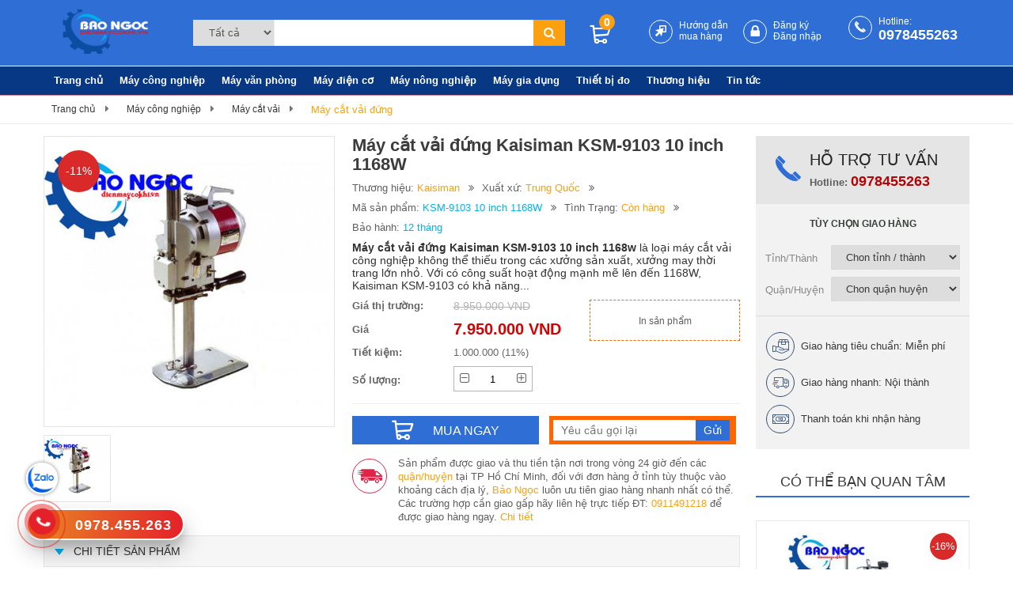

--- FILE ---
content_type: text/html; charset=UTF-8
request_url: https://dienmaycokhi.vn/may-cat-vai-dung-kaisiman-ksm-9103-10-inch-1168w.html
body_size: 17068
content:

<!DOCTYPE html>
<html lang="vi">
    <head><meta http-equiv="Content-Type" content="text/html; charset=utf-8">
        <base href="https://dienmaycokhi.vn/" />
         <title>máy cắt vải đứng Kaisiman KSM-9103 10 inch 1168W</title>
        <meta http-equiv="X-UA-Compatible" content="IE=edge">
        <meta name="viewport" content="width=device-width, initial-scale=1, maximum-scale=1">       
        <meta http-equiv="description" name="description" content="Bán máy cắt vải đứng Kaisiman KSM-9103 10 inch 1168W với giá rẻ đảm bảo chất lượng cao đồng thời giao hàng tận nơi bảo hành 12 tháng" />
        <meta http-equiv="keywords" name="keywords" content="máy cắt vải đứng Kaisiman KSM-9103 10 inch 1168W" />
        <meta http-equiv="author" content="Công Ty TNHH Công Nghệ Thương Mại Dịch Vụ Xuất Nhập Khẩu Bảo Ngọc" />
        <meta name="generator" content="Điện Máy Bảo Ngọc" />
        <meta name="format-detection" content="telephone=no">
        <meta name="format-detection" content="address=no" />
        <link rel="canonical" href="https://dienmaycokhi.vn/may-cat-vai-dung-kaisiman-ksm-9103-10-inch-1168w.html" />
        <meta property="og:type" content="website" />
        <meta property="og:url" content="https://dienmaycokhi.vn/may-cat-vai-dung-kaisiman-ksm-9103-10-inch-1168w.html"/>
        <meta property="og:title" content="máy cắt vải đứng Kaisiman KSM-9103 10 inch 1168W"/>
        <meta property="og:description" content="Bán máy cắt vải đứng Kaisiman KSM-9103 10 inch 1168W với giá rẻ đảm bảo chất lượng cao đồng thời giao hàng tận nơi bảo hành 12 tháng" />
        <meta property="og:image" content="https://dienmaycokhi.vn/uploads/product/08-04-2019/may-cat-vai-dung-kaisiman-ksm9103-10-inch-1168w.jpg"/>        <!-- Global site tag (gtag.js) - Google Analytics -->
<script async src="https://www.googletagmanager.com/gtag/js?id=UA-66883125-3"></script>
<script>
  window.dataLayer = window.dataLayer || [];
  function gtag(){dataLayer.push(arguments);}
  gtag('js', new Date());

  gtag('config', 'UA-66883125-3');
</script>
<meta name="google-site-verification" content="rxCByKjphQM8Jvwi6V0t-9m5IJoUYMf16I52aIA50wA" />
<meta name="ahrefs-site-verification" content="fbab5e63aa3715d6f949f77ca9816b28b81efe17e9398d9b5add601964e815b7">
        <link rel="shortcut icon" href="https://dienmaycokhi.vn/themes/images/favicon.png" type="image/x-icon" />
        <link rel="stylesheet" href="https://dienmaycokhi.vn/themes/plugins/owl.carousel/assets/owl.carousel.min.css">
        <link rel="stylesheet" href="https://dienmaycokhi.vn/themes/plugins/owl.carousel/assets/owl.theme.default.min.css">
        <link rel="stylesheet" href="https://dienmaycokhi.vn/themes/minify/g=css?time=1769807427" type="text/css" />     
                <link rel="stylesheet" href="https://dienmaycokhi.vn/themes/plugins/cloud-zoom/cloud-zoom.css">
        <link rel="stylesheet" href="https://dienmaycokhi.vn/themes/plugins/fancybox/source/jquery.fancybox.css?v=2.1.6" type="text/css" media="screen" />
                <script type="text/javascript" src="https://dienmaycokhi.vn/themes/js/jquery-1.11.1.min.js"></script>
        <meta name="google-site-verification" content="Nj8A5nNqv33o0cs_HSsnZ47doOJZG1wyJeNa7_QZqeU" />
<script async src="https://pagead2.googlesyndication.com/pagead/js/adsbygoogle.js?client=ca-pub-1756882781604769"
     crossorigin="anonymous"></script>
    </head>
    
<script type="application/ld+json">
{
 "@context": "https://schema.org",
 "@type": "ShoppingCenter",
 "name": "Điện máy Bảo Ngọc",
 "image": "https://dienmaybaongoc.vn/uploads/default/logonew.png",
 "@id": "https://dienmaycokhi.vn/",
 "url": "https://dienmaycokhi.vn/",
 "telephone": "0978455263",
 "priceRange": "200000VND-2000000VND",
 "address": {
   "@type": "PostalAddress",
   "streetAddress": "Số 520/2/16 Quốc Lộ 13 (Kế bên Cân Nhơn Hòa)Phường Hiệp Bình Phước, Quận Thủ Đức",
   "addressLocality": "Hồ Chí Minh",
   "postalCode": "70000",
   "addressCountry": "VN"
 },
 "geo": {
   "@type": "GeoCoordinates",
   "latitude": 10.8457649,
   "longitude": 106.7181348
 },
 "openingHoursSpecification": [{
   "@type": "OpeningHoursSpecification",
   "dayOfWeek": [
     "Monday",
     "Tuesday",
     "Wednesday",
     "Thursday",
     "Friday"
   ],
   "opens": "07:30",
   "closes": "17:00"
 },{
   "@type": "OpeningHoursSpecification",
   "dayOfWeek": "Saturday",
   "opens": "07:30",
   "closes": "11:30"
 }],
 "sameAs": [
   "https://www.facebook.com/dienmaycokhibaongoc/",
   "https://twitter.com/dienmaycokhi",
   "https://www.instagram.com/dienmaycokhi/",
   "https://www.youtube.com/channel/UCrVMj8Pa0q6LGEEylgV8bIQ",
   "https://www.linkedin.com/in/dienmaycokhi/",
   "https://www.pinterest.com/dienmaycokhi/",
   "https://soundcloud.com/dienmaycokhi",
   "https://sieuthidienmaycokhibaongoc.tumblr.com/",
   "https://dienmaybaongoc.vn/"
 ]
}
</script>
    <body> 
        

        
   <link rel="stylesheet" href="https://dienmaycokhi.vn/themes/css/mobile-main.css?v=1769807427">
    <script type="text/javascript">
        var LZD = window.LZD || {};
        LZD.experiments = {};
        LZD.venture = "vn";
        LZD.lang = "vi";

        LZD.translation = LZD.translation || {};
        LZD.translation['in'] = 'trong';

        LZD.suggestApiUrl = "";

        LZD.csrfToken = {
            name: "FORM_TOKEN",
            value: "1cb6b5f7e58bce9e76e556cbaaf7adc73d6a2b88"
        };

        var JS_ERRORS_DISABLE = 1;

        if (typeof console === "undefined" || typeof console.log === "undefined") {
            console = {};
            console.log = function () {
            };
        }
    </script>


    <script type="text/javascript">
        if (!route) {
            var route = "";
        }
    </script>
    <script type="text/javascript">
       $(document).ready(function(){
        $('.container').click(function(){
        $('.container').removeAttr('style');
          });
       });
    </script>

    <script src="https://dienmaycokhi.vn/themes/js/modernizr-custom.js"></script>

<div class="container" id="header_mobile">
    <div class="left-container">


        
      <div class="menu_mobi_click_add">
        <span class="mobile__menu__1__add"></span>
      </div>

        <ul class="category-list menu-list category-list--cms-menu">
           
             <li class="category-list__listItem category-list__listItem--cms-menu" style="display: none;">
                <a href="https://dienmaycokhi.vn/"></a>
            </li>
            <li><a href="tel:0911491218"><p class="icon_phone_mb" style="color:#b20505;border:1px solid #b20505"></p><b style="display: inline-block;margin-top: 5px">Hotline : <p>0911.491.218</p></b></a></li>
                        <li><a href="https://dienmaycokhi.vn/dang-ky.html"><p class="icon_dk_mb" style="color:#296525;border:1px solid #296525"></p><b style="display: inline-block;margin-top: 5px">Đăng ký </b></a></li>

            <li><a href="https://dienmaycokhi.vn/dang-nhap.html"><p class="icon_dn_mb" style="color:#296525;border:1px solid #296525"></p><b style="display: inline-block;margin-top: 5px">Đăng nhập</b></a></li>
            
            <li style="float: left;width: 100%;background: #e8eaee;height: 20px"></li>
           

            <li><a href="https://dienmaycokhi.vn/"><p class="icon_home_mb" style="color:#296525;border:1px solid #296525"></p><b style="display: inline-block;margin-top: 5px">Trang chủ</b></a>
            </li>

            <li style="display: none;">
                <a href="https://dienmaycokhi.vn/"> <p class="icon_home_mb"></p>Trang chủ</a>
            </li>
                                <li><a href="https://dienmaycokhi.vn/may-cong-nghiep.html"><p class="icon_fonts_menu icon-muiten1" style="color:#666;border:1px solid #666"></p><b>Máy công nghiệp</b></a><i class="fa fa-plus toogle_cate" aria-hidden="true" data-id="390"></i>                                        <ul id="cate_390">
                                                <li><a href="https://dienmaycokhi.vn/may-sang-chi.html">Máy Sang Chỉ</a>                                                    </li>
                                                <li><a href="https://dienmaycokhi.vn/may-dan-mang-seal.html">Máy dán màng seal</a>                                                    </li>
                                                <li><a href="https://dienmaycokhi.vn/may-cat-day-dai.html">Máy cắt dây đai</a>                                                    </li>
                                                <li><a href="https://dienmaycokhi.vn/may-co-mang.html">Máy Co Màng</a>                                                    </li>
                                                <li><a href="https://dienmaycokhi.vn/may-cat-vai.html">Máy cắt vải</a><i class="fa fa-minus toogle_cc_cate" aria-hidden="true" data-id="414"></i>                                                        <ul id="cc_cate_414" class="cate_open">
                                                                <li><a href="https://dienmaycokhi.vn/may-khoan-dau.html">Máy khoan dấu</a></li>
                                                                <li><a href="https://dienmaycokhi.vn/may-cat-vai-cam-tay.html">Máy cắt vải cầm tay</a></li>
                                                                <li><a href="https://dienmaycokhi.vn/may-cat-vai-mau.html">Máy cắt vải mẫu</a></li>
                                                                <li><a href="https://dienmaycokhi.vn/may-cat-vai-dau-ban.html">Máy cắt vải đầu bàn</a></li>
                                                                <li><a href="https://dienmaycokhi.vn/may-cat-vai-dung.html">Máy cắt vải đứng</a></li>
                                                                <li><a href="https://dienmaycokhi.vn/may-hut-chi.html">Máy hút chỉ</a></li>
                                                                <li><a href="https://dienmaycokhi.vn/phu-kien-may-cat-vai.html">Phụ kiện máy cắt vải</a></li>
                                                            </ul>
                                                    </li>
                                                <li><a href="https://dienmaycokhi.vn/thiet-bi-hut-dau-thai.html">Thiết bị hút dầu thải</a>                                                    </li>
                                                <li><a href="https://dienmaycokhi.vn/palang-xich.html">Palang xích</a><i class="fa fa-minus toogle_cc_cate" aria-hidden="true" data-id="412"></i>                                                        <ul id="cc_cate_412" class="cate_open">
                                                                <li><a href="https://dienmaycokhi.vn/pa-lang-cap-dien.html">Pa lăng cáp điện</a></li>
                                                                <li><a href="https://dienmaycokhi.vn/pa-lang-xich-keo-tay.html">Pa lăng xích kéo tay</a></li>
                                                                <li><a href="https://dienmaycokhi.vn/pa-lang-xich-lac-tay.html">Pa lăng xích lắc tay</a></li>
                                                                <li><a href="https://dienmaycokhi.vn/pa-lang-xich-dien.html">Pa lăng xích điện</a></li>
                                                            </ul>
                                                    </li>
                                                <li><a href="https://dienmaycokhi.vn/may-duc-be-tong.html">Máy đục bê tông</a>                                                    </li>
                                                <li><a href="https://dienmaycokhi.vn/may-dong-date.html">Máy đóng date</a>                                                    </li>
                                                <li><a href="https://dienmaycokhi.vn/may-toi-dien.html">Máy tời điện</a><i class="fa fa-minus toogle_cc_cate" aria-hidden="true" data-id="409"></i>                                                        <ul id="cc_cate_409" class="cate_open">
                                                                <li><a href="https://dienmaycokhi.vn/toi-dien-24v.html">Tời điện 24V</a></li>
                                                                <li><a href="https://dienmaycokhi.vn/khung-cau-xoay-360-do.html">Khung cẩu xoay 360 độ</a></li>
                                                                <li><a href="https://dienmaycokhi.vn/toi-quay-tay.html">Tời Quay Tay</a></li>
                                                                <li><a href="https://dienmaycokhi.vn/toi-cap-toi-cap-dien.html">Tời cáp - Tời cáp điện</a></li>
                                                                <li><a href="https://dienmaycokhi.vn/toi-dien-12v.html">Tời điện 12V</a></li>
                                                                <li><a href="https://dienmaycokhi.vn/toi-keo-mat-dat.html">Tời kéo mặt đất</a></li>
                                                                <li><a href="https://dienmaycokhi.vn/toi-nang-hang.html">Tời nâng hàng</a></li>
                                                                <li><a href="https://dienmaycokhi.vn/toi-dien-mini.html">Tời điện mini</a></li>
                                                                <li><a href="https://dienmaycokhi.vn/toi-dien-da-nang.html">Tời điện đa năng</a></li>
                                                            </ul>
                                                    </li>
                                                <li><a href="https://dienmaycokhi.vn/may-may-bao.html">Máy may bao</a>                                                    </li>
                                                <li><a href="https://dienmaycokhi.vn/may-hut-chan-khong.html">Máy hút chân không</a>                                                    </li>
                                                <li><a href="https://dienmaycokhi.vn/may-bom-mo.html">Máy bơm mỡ</a>                                                    </li>
                                            </ul>
                                       
                </li>

                                <li><a href="https://dienmaycokhi.vn/may-van-phong.html"><p class="icon_fonts_menu icon-chamsoccothe" style="color:#666;border:1px solid #666"></p><b>Máy văn phòng</b></a><i class="fa fa-plus toogle_cate" aria-hidden="true" data-id="415"></i>                                        <ul id="cate_415">
                                                <li><a href="https://dienmaycokhi.vn/may-ep-mieng-ly.html">Máy ép miệng ly</a>                                                    </li>
                                                <li><a href="https://dienmaycokhi.vn/may-hut-am.html">Máy hút ẩm</a>                                                    </li>
                                                <li><a href="https://dienmaycokhi.vn/may-dem-tien.html">Máy đếm tiền</a><i class="fa fa-minus toogle_cc_cate" aria-hidden="true" data-id="419"></i>                                                        <ul id="cc_cate_419" class="cate_open">
                                                                <li><a href="https://dienmaycokhi.vn/may-dem-tien-balion.html">Máy đếm tiền balion</a></li>
                                                                <li><a href="https://dienmaycokhi.vn/may-dem-tien-jingrui.html">Máy đếm tiền jingrui</a></li>
                                                                <li><a href="https://dienmaycokhi.vn/may-dem-tien-manic.html">Máy đếm tiền manic</a></li>
                                                                <li><a href="https://dienmaycokhi.vn/may-dem-tien-modul.html">Máy đếm tiền modul</a></li>
                                                                <li><a href="https://dienmaycokhi.vn/may-dem-tien-oudis.html">Máy đếm tiền oudis</a></li>
                                                                <li><a href="https://dienmaycokhi.vn/may-dem-tien-silicon.html">Máy đếm tiền silicon</a></li>
                                                                <li><a href="https://dienmaycokhi.vn/may-dem-tien-viki.html">Máy đếm tiền viki</a></li>
                                                                <li><a href="https://dienmaycokhi.vn/may-dem-tien-xinda.html">Máy đếm tiền xinda</a></li>
                                                                <li><a href="https://dienmaycokhi.vn/may-dem-tien-xiudun.html">Máy đếm tiền xiudun</a></li>
                                                                <li><a href="https://dienmaycokhi.vn/may-dem-tien-zj.html">Máy đếm tiền zj</a></li>
                                                            </ul>
                                                    </li>
                                                <li><a href="https://dienmaycokhi.vn/may-han-mieng-tui.html">Máy hàn miệng túi</a><i class="fa fa-minus toogle_cc_cate" aria-hidden="true" data-id="418"></i>                                                        <ul id="cc_cate_418" class="cate_open">
                                                                <li><a href="https://dienmaycokhi.vn/may-han-mieng-tui-dap-tay-viet-nam.html">Máy hàn miệng túi dập tay Việt Nam</a></li>
                                                                <li><a href="https://dienmaycokhi.vn/may-han-mieng-tui-dap-tay-vo-sat.html">Máy hàn miệng túi dập tay vỏ sắt</a></li>
                                                                <li><a href="https://dienmaycokhi.vn/may-han-mieng-tui-dap-tay-vo-nhua.html">Máy hàn miệng túi dập tay vỏ nhựa</a></li>
                                                                <li><a href="https://dienmaycokhi.vn/may-han-mieng-tui-dang-dung.html">Máy hàn miệng túi dạng đứng</a></li>
                                                                <li><a href="https://dienmaycokhi.vn/may-han-mieng-tui-dap-chan.html">Máy hàn miệng túi dập chân</a></li>
                                                                <li><a href="https://dienmaycokhi.vn/may-han-mieng-tui-lien-tuc.html">Máy hàn miệng túi liên tục</a></li>
                                                            </ul>
                                                    </li>
                                                <li><a href="https://dienmaycokhi.vn/may-ep-plastic.html">Máy ép plastic</a><i class="fa fa-minus toogle_cc_cate" aria-hidden="true" data-id="417"></i>                                                        <ul id="cc_cate_417" class="cate_open">
                                                                <li><a href="https://dienmaycokhi.vn/may-ep-plastic-a-sub.html">Máy ép plastic A-sub</a></li>
                                                                <li><a href="https://dienmaycokhi.vn/may-ep-plastic-dsb.html">Máy ép plastic dsb</a></li>
                                                                <li><a href="https://dienmaycokhi.vn/may-ep-plastic-feg.html">Máy ép plastic feg</a></li>
                                                                <li><a href="https://dienmaycokhi.vn/may-ep-plastic-gbc-fusion.html">Máy ép plastic gbc fusion</a></li>
                                                                <li><a href="https://dienmaycokhi.vn/may-ep-plastic-laminator.html">Máy ép plastic laminator</a></li>
                                                                <li><a href="https://dienmaycokhi.vn/may-ep-plastic-media.html">Máy ép plastic media</a></li>
                                                                <li><a href="https://dienmaycokhi.vn/may-ep-plastic-texet.html">Máy ép plastic texet</a></li>
                                                            </ul>
                                                    </li>
                                                <li><a href="https://dienmaycokhi.vn/may-ep-deo.html">Máy ép dẻo</a>                                                    </li>
                                            </ul>
                                       
                </li>

                                <li><a href="https://dienmaycokhi.vn/may-dien-co.html"><p class="icon_fonts_menu icon-delivery-truck" style="color:#666;border:1px solid #666"></p><b>Máy điện cơ</b></a><i class="fa fa-plus toogle_cate" aria-hidden="true" data-id="389"></i>                                        <ul id="cate_389">
                                                <li><a href="https://dienmaycokhi.vn/may-cat-ranh-tuong.html">Máy Cắt Rãnh Tường</a>                                                    </li>
                                                <li><a href="https://dienmaycokhi.vn/may-bom-nuoc.html">Máy bơm nước</a><i class="fa fa-minus toogle_cc_cate" aria-hidden="true" data-id="405"></i>                                                        <ul id="cc_cate_405" class="cate_open">
                                                                <li><a href="https://dienmaycokhi.vn/may-bom-nuoc-motokawa.html">Máy bơm nước Motokawa</a></li>
                                                                <li><a href="https://dienmaycokhi.vn/may-bom-nuoc-diesel.html">Máy bơm nước diesel</a></li>
                                                                <li><a href="https://dienmaycokhi.vn/may-bom-nuoc-dragon.html">Máy bơm nước dragon</a></li>
                                                                <li><a href="https://dienmaycokhi.vn/may-bom-nuoc-honda.html">Máy bơm nước honda</a></li>
                                                                <li><a href="https://dienmaycokhi.vn/may-bom-nuoc-oshima.html">Máy bơm nước oshima</a></li>
                                                                <li><a href="https://dienmaycokhi.vn/may-bom-nuoc-pona.html">Máy bơm nước pona</a></li>
                                                                <li><a href="https://dienmaycokhi.vn/may-bom-nuoc-vikyno.html">Máy bơm nước vikyno</a></li>
                                                                <li><a href="https://dienmaycokhi.vn/may-bom-nuoc-yokohama.html">Máy bơm nước yokohama</a></li>
                                                                <li><a href="https://dienmaycokhi.vn/may-bom-nuoc-yokomotoz.html">Máy bơm nước yokomotoz</a></li>
                                                                <li><a href="https://dienmaycokhi.vn/may-bom-nuoc-da-nang-oshima.html">Máy bơm nước đa năng oshima</a></li>
                                                            </ul>
                                                    </li>
                                                <li><a href="https://dienmaycokhi.vn/may-cat-co.html">Máy cắt cỏ</a><i class="fa fa-minus toogle_cc_cate" aria-hidden="true" data-id="404"></i>                                                        <ul id="cc_cate_404" class="cate_open">
                                                                <li><a href="https://dienmaycokhi.vn/may-cat-co-samson.html">Máy cắt cỏ samson</a></li>
                                                                <li><a href="https://dienmaycokhi.vn/may-cat-co-chay-dien.html">Máy cắt cỏ chạy điện</a></li>
                                                                <li><a href="https://dienmaycokhi.vn/may-cat-co-dragon.html">Máy cắt cỏ dragon</a></li>
                                                                <li><a href="https://dienmaycokhi.vn/may-cat-co-goodluck.html">Máy cắt cỏ goodluck</a></li>
                                                                <li><a href="https://dienmaycokhi.vn/may-cat-co-honda.html">Máy cắt cỏ honda</a></li>
                                                                <li><a href="https://dienmaycokhi.vn/may-cat-co-hyundai.html">Máy cắt cỏ hyundai</a></li>
                                                                <li><a href="https://dienmaycokhi.vn/may-cat-co-kaka.html">Máy cắt cỏ kaka</a></li>
                                                                <li><a href="https://dienmaycokhi.vn/may-cat-co-makita.html">Máy cắt cỏ makita</a></li>
                                                                <li><a href="https://dienmaycokhi.vn/may-cat-co-maruyama-japan.html">Máy cắt cỏ maruyama (japan)</a></li>
                                                                <li><a href="https://dienmaycokhi.vn/may-cat-co-mitsubishi.html">Máy cắt cỏ mitsubishi</a></li>
                                                                <li><a href="https://dienmaycokhi.vn/may-cat-co-motokawa.html">Máy cắt cỏ Motokawa</a></li>
                                                                <li><a href="https://dienmaycokhi.vn/may-cat-co-oshima.html">Máy cắt cỏ oshima</a></li>
                                                                <li><a href="https://dienmaycokhi.vn/may-cat-co-poulan.html">Máy cắt cỏ poulan</a></li>
                                                                <li><a href="https://dienmaycokhi.vn/may-cat-co-vikyno.html">Máy cắt cỏ vikyno</a></li>
                                                                <li><a href="https://dienmaycokhi.vn/may-cat-co-yokohama.html">Máy cắt cỏ yokohama</a></li>
                                                                <li><a href="https://dienmaycokhi.vn/may-cat-ca-husqvarna.html">Máy cắt cỏ husqvarna</a></li>
                                                                <li><a href="https://dienmaycokhi.vn/may-cat-co-shindaiwa.html">Máy cắt cỏ shindaiwa</a></li>
                                                                <li><a href="https://dienmaycokhi.vn/may-cat-co-stihl.html">Máy cắt cỏ stihl</a></li>
                                                                <li><a href="https://dienmaycokhi.vn/phu-kien-may-cat-co.html">Phụ kiện máy cắt cỏ</a></li>
                                                                <li><a href="https://dienmaycokhi.vn/xe-cat-co.html">Xe cắt cỏ</a></li>
                                                            </ul>
                                                    </li>
                                                <li><a href="https://dienmaycokhi.vn/may-cat-sat.html">Máy cắt sắt</a>                                                    </li>
                                                <li><a href="https://dienmaycokhi.vn/may-cua-nhom.html">Máy cưa nhôm</a>                                                    </li>
                                                <li><a href="https://dienmaycokhi.vn/may-cua-xich.html">Máy cưa xích</a><i class="fa fa-minus toogle_cc_cate" aria-hidden="true" data-id="401"></i>                                                        <ul id="cc_cate_401" class="cate_open">
                                                                <li><a href="https://dienmaycokhi.vn/may-cua-xich-dung-dien.html">Máy cưa xích dùng điện</a></li>
                                                                <li><a href="https://dienmaycokhi.vn/may-cua-xich-ergen.html">Máy cưa xích ergen</a></li>
                                                                <li><a href="https://dienmaycokhi.vn/may-cua-xich-goodluck.html">Máy cưa xích goodluck</a></li>
                                                                <li><a href="https://dienmaycokhi.vn/may-cua-xich-haomai.html">Máy cưa xích haomai</a></li>
                                                                <li><a href="https://dienmaycokhi.vn/may-cua-xich-husqvarna.html">Máy cưa xích husqvarna</a></li>
                                                                <li><a href="https://dienmaycokhi.vn/may-cua-xich-hyundai.html">Máy cưa xích hyundai</a></li>
                                                                <li><a href="https://dienmaycokhi.vn/may-cua-xich-makita.html">Máy cưa xích makita</a></li>
                                                                <li><a href="https://dienmaycokhi.vn/may-cua-xich-oshima.html">Máy cưa xích oshima</a></li>
                                                                <li><a href="https://dienmaycokhi.vn/may-cua-xich-stihl.html">Máy cưa xích stihl</a></li>
                                                                <li><a href="https://dienmaycokhi.vn/may-cua-xich-thong-dung.html">Máy cưa xích thông dụng</a></li>
                                                                <li><a href="https://dienmaycokhi.vn/may-cua-xich-tpc.html">Máy cưa xích tpc</a></li>
                                                            </ul>
                                                    </li>
                                                <li><a href="https://dienmaycokhi.vn/may-han.html">Máy hàn</a><i class="fa fa-minus toogle_cc_cate" aria-hidden="true" data-id="400"></i>                                                        <ul id="cc_cate_400" class="cate_open">
                                                                <li><a href="https://dienmaycokhi.vn/may-han-asak.html">Máy hàn asak</a></li>
                                                                <li><a href="https://dienmaycokhi.vn/may-han-feg.html">Máy hàn feg</a></li>
                                                                <li><a href="https://dienmaycokhi.vn/may-han-heli.html">Máy hàn heli</a></li>
                                                                <li><a href="https://dienmaycokhi.vn/may-han-minbao.html">Máy hàn minbao</a></li>
                                                                <li><a href="https://dienmaycokhi.vn/may-han-oshima.html">Máy hàn oshima</a></li>
                                                                <li><a href="https://dienmaycokhi.vn/may-han-pilo.html">Máy hàn pilo</a></li>
                                                                <li><a href="https://dienmaycokhi.vn/may-han-poney.html">Máy hàn poney</a></li>
                                                            </ul>
                                                    </li>
                                                <li><a href="https://dienmaycokhi.vn/may-khoan-lo-trong-cay-may-khoan-dat.html">Máy Khoan Lỗ Trồng Cây( Máy Khoan Đất)</a>                                                    </li>
                                                <li><a href="https://dienmaycokhi.vn/may-nen-khi.html">Máy nén khí</a><i class="fa fa-minus toogle_cc_cate" aria-hidden="true" data-id="398"></i>                                                        <ul id="cc_cate_398" class="cate_open">
                                                                <li><a href="https://dienmaycokhi.vn/may-nen-khi-arwa.html">Máy nén khí arwa</a></li>
                                                                <li><a href="https://dienmaycokhi.vn/may-nen-khi-dino.html">Máy nén khí dino</a></li>
                                                                <li><a href="https://dienmaycokhi.vn/may-nen-khi-ergen.html">Máy nén khí ergen</a></li>
                                                                <li><a href="https://dienmaycokhi.vn/may-nen-khi-hyundai.html">Máy nén khí hyundai</a></li>
                                                                <li><a href="https://dienmaycokhi.vn/may-nen-khi-jesun.html">Máy nén khí jesun</a></li>
                                                                <li><a href="https://dienmaycokhi.vn/may-nen-khi-kct.html">Máy nén khí kct</a></li>
                                                                <li><a href="https://dienmaycokhi.vn/may-nen-khi-minbao.html">Máy nén khí minbao</a></li>
                                                                <li><a href="https://dienmaycokhi.vn/may-nen-khi-oshima.html">Máy nén khí oshima</a></li>
                                                                <li><a href="https://dienmaycokhi.vn/may-nen-khi-pilo.html">Máy nén khí pilo</a></li>
                                                                <li><a href="https://dienmaycokhi.vn/may-nen-khi-pona.html">Máy nén khí pona</a></li>
                                                                <li><a href="https://dienmaycokhi.vn/may-nen-khi-sumi.html">Máy nén khí sumi</a></li>
                                                            </ul>
                                                    </li>
                                                <li><a href="https://dienmaycokhi.vn/may-phat-dien.html">Máy phát điện</a><i class="fa fa-minus toogle_cc_cate" aria-hidden="true" data-id="397"></i>                                                        <ul id="cc_cate_397" class="cate_open">
                                                                <li><a href="https://dienmaycokhi.vn/may-phat-dien-voltmax.html">Máy phát điện Voltmax</a></li>
                                                                <li><a href="https://dienmaycokhi.vn/may-phat-dien-motokawa.html">Máy Phát Điện Motokawa</a></li>
                                                                <li><a href="https://dienmaycokhi.vn/may-phat-dien-cater.html">Máy phát điện cater</a></li>
                                                                <li><a href="https://dienmaycokhi.vn/may-phat-dien-elemax.html">Máy phát điện elemax</a></li>
                                                                <li><a href="https://dienmaycokhi.vn/may-phat-dien-gobi.html">Máy phát điện gobi</a></li>
                                                                <li><a href="https://dienmaycokhi.vn/may-phat-dien-honda.html">Máy phát điện honda</a></li>
                                                                <li><a href="https://dienmaycokhi.vn/may-phat-dien-huu-toan.html">Máy phát điện hữu toàn</a></li>
                                                                <li><a href="https://dienmaycokhi.vn/may-phat-dien-mitsuyama.html">Máy phát điện mitsuyama</a></li>
                                                                <li><a href="https://dienmaycokhi.vn/may-phat-dien-oshima.html">Máy phát điện oshima</a></li>
                                                                <li><a href="https://dienmaycokhi.vn/may-phat-dien-tropic-robin.html">Máy phát điện tropic-robin</a></li>
                                                                <li><a href="https://dienmaycokhi.vn/may-phat-dien-vikyno.html">Máy phát điện vikyno</a></li>
                                                                <li><a href="https://dienmaycokhi.vn/may-phat-dien-vinafarm.html">Máy phát điện vinafarm</a></li>
                                                                <li><a href="https://dienmaycokhi.vn/may-phat-dien-volga.html">Máy phát điện volga</a></li>
                                                                <li><a href="https://dienmaycokhi.vn/may-phat-dien-yataka.html">Máy phát điện yataka</a></li>
                                                                <li><a href="https://dienmaycokhi.vn/may-phat-dien-yokomotoz.html">Máy phát điện yokomotoz</a></li>
                                                            </ul>
                                                    </li>
                                                <li><a href="https://dienmaycokhi.vn/may-phun-ap-luc.html">Máy phun áp lực</a><i class="fa fa-minus toogle_cc_cate" aria-hidden="true" data-id="396"></i>                                                        <ul id="cc_cate_396" class="cate_open">
                                                                <li><a href="https://dienmaycokhi.vn/may-phun-ap-luc-cao-palada.html">Máy Phun Áp Lực Cao Palada</a></li>
                                                                <li><a href="https://dienmaycokhi.vn/bo-rua-xe.html">Bộ rửa xe</a></li>
                                                                <li><a href="https://dienmaycokhi.vn/may-phun-ap-luc-asak.html">Máy phun áp lực asak</a></li>
                                                                <li><a href="https://dienmaycokhi.vn/may-phun-ap-luc-hyundai.html">Máy phun áp lực hyundai</a></li>
                                                                <li><a href="https://dienmaycokhi.vn/may-phun-ap-luc-karcher.html">Máy phun áp lực karcher</a></li>
                                                                <li><a href="https://dienmaycokhi.vn/may-phun-ap-luc-koku.html">Máy phun áp lực koku</a></li>
                                                                <li><a href="https://dienmaycokhi.vn/may-phun-ap-luc-lavor.html">Máy phun áp lực lavor</a></li>
                                                                <li><a href="https://dienmaycokhi.vn/may-phun-ap-luc-lutian.html">Máy phun áp lực lutian</a></li>
                                                                <li><a href="https://dienmaycokhi.vn/may-phun-ap-luc-monsoon.html">Máy phun áp lực monsoon</a></li>
                                                                <li><a href="https://dienmaycokhi.vn/may-phun-ap-luc-oshima.html">Máy phun áp lực oshima</a></li>
                                                                <li><a href="https://dienmaycokhi.vn/may-phun-ap-luc-promac.html">Máy phun áp lực promac</a></li>
                                                                <li><a href="https://dienmaycokhi.vn/may-phun-ap-luc-sumika.html">Máy phun áp lực sumika</a></li>
                                                                <li><a href="https://dienmaycokhi.vn/may-phun-ap-luc-v-jet.html">Máy phun áp lực v-jet</a></li>
                                                                <li><a href="https://dienmaycokhi.vn/may-phun-xit-rua-motokawa.html">Máy phun xịt rửa motokawa</a></li>
                                                                <li><a href="https://dienmaycokhi.vn/may-rua-xe-thong-dung.html">Máy rửa xe thông dụng</a></li>
                                                                <li><a href="https://dienmaycokhi.vn/may-xit-rua-ergen.html">Máy xịt rửa ergen</a></li>
                                                            </ul>
                                                    </li>
                                                <li><a href="https://dienmaycokhi.vn/dong-co-xang.html">Động cơ xăng</a><i class="fa fa-minus toogle_cc_cate" aria-hidden="true" data-id="395"></i>                                                        <ul id="cc_cate_395" class="cate_open">
                                                                <li><a href="https://dienmaycokhi.vn/dong-co-xang-dinking.html">Động cơ xăng dinking</a></li>
                                                                <li><a href="https://dienmaycokhi.vn/dong-co-xang-hamamotoz.html">Động cơ xăng hamamotoz</a></li>
                                                                <li><a href="https://dienmaycokhi.vn/dong-co-xang-honda.html">Động cơ xăng honda</a></li>
                                                                <li><a href="https://dienmaycokhi.vn/dong-co-xang-lianlong.html">Động cơ xăng lianlong</a></li>
                                                                <li><a href="https://dienmaycokhi.vn/dong-co-xang-oshima.html">Động cơ xăng oshima</a></li>
                                                                <li><a href="https://dienmaycokhi.vn/dong-co-xang-vikyno.html">Động cơ xăng vikyno</a></li>
                                                                <li><a href="https://dienmaycokhi.vn/dong-co-xang-yokohama.html">Động cơ xăng yokohama</a></li>
                                                                <li><a href="https://dienmaycokhi.vn/dong-co-xang-yokomotoz.html">Động cơ xăng yokomotoz</a></li>
                                                            </ul>
                                                    </li>
                                                <li><a href="https://dienmaycokhi.vn/dau-phun-ap-luc.html">Đầu phun áp lực</a><i class="fa fa-minus toogle_cc_cate" aria-hidden="true" data-id="394"></i>                                                        <ul id="cc_cate_394" class="cate_open">
                                                                <li><a href="https://dienmaycokhi.vn/dau-phun-ap-luc-ak.html">Đầu phun áp lực ak</a></li>
                                                                <li><a href="https://dienmaycokhi.vn/dau-phun-ap-luc-atc.html">Đầu phun áp lực atc</a></li>
                                                                <li><a href="https://dienmaycokhi.vn/dau-phun-ap-luc-ch.html">Đầu phun áp lực ch</a></li>
                                                                <li><a href="https://dienmaycokhi.vn/dau-phun-ap-luc-dolphin.html">Đầu phun áp lực dolphin</a></li>
                                                                <li><a href="https://dienmaycokhi.vn/dau-phun-ap-luc-dragon.html">Đầu phun áp lực dragon</a></li>
                                                                <li><a href="https://dienmaycokhi.vn/dau-phun-ap-luc-fa.html">Đầu phun áp lực fa</a></li>
                                                                <li><a href="https://dienmaycokhi.vn/dau-phun-ap-luc-kaka.html">Đầu phun áp lực kaka</a></li>
                                                                <li><a href="https://dienmaycokhi.vn/dau-phun-ap-luc-kct.html">Đầu phun áp lực kct</a></li>
                                                                <li><a href="https://dienmaycokhi.vn/dau-phun-ap-luc-motokawa.html">Đầu phun áp lực motokawa</a></li>
                                                                <li><a href="https://dienmaycokhi.vn/dau-phun-ap-luc-oshima.html">Đầu phun áp lực oshima</a></li>
                                                                <li><a href="https://dienmaycokhi.vn/dau-phun-ap-luc-pilo.html">Đầu phun áp lực pilo</a></li>
                                                                <li><a href="https://dienmaycokhi.vn/dau-phun-ap-luc-pona.html">Đầu phun áp lực pona</a></li>
                                                                <li><a href="https://dienmaycokhi.vn/dau-phun-ap-luc-yanaka.html">Đầu phun áp lực yanaka</a></li>
                                                                <li><a href="https://dienmaycokhi.vn/dau-phun-ap-luc-yokohama.html">Đầu phun áp lực yokohama</a></li>
                                                            </ul>
                                                    </li>
                                                <li><a href="https://dienmaycokhi.vn/may-thoi-la.html">Máy thổi lá</a>                                                    </li>
                                                <li><a href="https://dienmaycokhi.vn/may-phun-thuoc-tru-sau.html">Máy phun thuốc trừ sâu</a><i class="fa fa-minus toogle_cc_cate" aria-hidden="true" data-id="391"></i>                                                        <ul id="cc_cate_391" class="cate_open">
                                                                <li><a href="https://dienmaycokhi.vn/may-phun-thuoc-khu-trung.html">Máy phun thuốc khử trùng</a></li>
                                                                <li><a href="https://dienmaycokhi.vn/may-phun-thuoc-bang-dien.html">Máy phun thuốc bằng điện</a></li>
                                                                <li><a href="https://dienmaycokhi.vn/may-phun-thuoc-cong-nghiep.html">Máy phun thuốc công nghiệp</a></li>
                                                                <li><a href="https://dienmaycokhi.vn/may-phun-thuoc-crocodile.html">Máy phun thuốc crocodile</a></li>
                                                                <li><a href="https://dienmaycokhi.vn/may-phun-thuoc-dang-khoi.html">Máy phun thuốc dạng khói</a></li>
                                                                <li><a href="https://dienmaycokhi.vn/may-phun-thuoc-gat-tay.html">Máy phun thuốc gạt tay</a></li>
                                                                <li><a href="https://dienmaycokhi.vn/may-phun-thuoc-honda.html">Máy phun thuốc honda</a></li>
                                                                <li><a href="https://dienmaycokhi.vn/may-phun-thuoc-makita.html">Máy phun thuốc makita</a></li>
                                                                <li><a href="https://dienmaycokhi.vn/may-phun-thuoc-maruyama.html">Máy phun thuốc maruyama</a></li>
                                                                <li><a href="https://dienmaycokhi.vn/may-phun-thuoc-oshima.html">Máy phun thuốc oshima</a></li>
                                                                <li><a href="https://dienmaycokhi.vn/may-phun-thuoc-pona.html">Máy phun thuốc pona</a></li>
                                                                <li><a href="https://dienmaycokhi.vn/may-phun-thuoc-stihl.html">Máy phun thuốc stihl</a></li>
                                                                <li><a href="https://dienmaycokhi.vn/may-phun-thuoc-yamata.html">Máy phun thuốc yamata</a></li>
                                                                <li><a href="https://dienmaycokhi.vn/may-phun-thuoc-yokohama.html">Máy phun thuốc yokohama</a></li>
                                                            </ul>
                                                    </li>
                                            </ul>
                                       
                </li>

                                <li><a href="https://dienmaycokhi.vn/may-nong-nghiep.html"><p class="icon_fonts_menu icon-daucong" style="color:#666;border:1px solid #666"></p><b>Máy nông nghiệp</b></a><i class="fa fa-plus toogle_cate" aria-hidden="true" data-id="387"></i>                                        <ul id="cate_387">
                                                <li><a href="https://dienmaycokhi.vn/may-xac-co.html">Máy xạc cỏ</a>                                                    </li>
                                                <li><a href="https://dienmaycokhi.vn/may-bam-nghien-da-nang.html">Máy băm nghiền đa năng</a>                                                    </li>
                                                <li><a href="https://dienmaycokhi.vn/may-cat-canh-tren-cao.html">Máy cắt cành trên cao</a>                                                    </li>
                                                <li><a href="https://dienmaycokhi.vn/may-phun-phan-bon.html">Máy phun phân bón</a>                                                    </li>
                                                <li><a href="https://dienmaycokhi.vn/may-tia-hang-rao.html">Máy tỉa hàng rào</a>                                                    </li>
                                                <li><a href="https://dienmaycokhi.vn/may-xoi-dat.html">Máy xới đất</a><i class="fa fa-minus toogle_cc_cate" aria-hidden="true" data-id="420"></i>                                                        <ul id="cc_cate_420" class="cate_open">
                                                                <li><a href="https://dienmaycokhi.vn/may-xoi-dat-oshima.html">Máy xới đất oshima</a></li>
                                                                <li><a href="https://dienmaycokhi.vn/may-xoi-dat-shineray.html">Máy xới đất shineray</a></li>
                                                                <li><a href="https://dienmaycokhi.vn/may-xoi-dat-volga.html">Máy xới đất volga</a></li>
                                                            </ul>
                                                    </li>
                                            </ul>
                                       
                </li>

                                <li><a href="https://dienmaycokhi.vn/may-gia-dung.html"><p class="icon_fonts_menu icon-logistics" style="color:#666;border:1px solid #666"></p><b>Máy gia dụng</b></a><i class="fa fa-plus toogle_cate" aria-hidden="true" data-id="386"></i>                                        <ul id="cate_386">
                                                <li><a href="https://dienmaycokhi.vn/may-lam-mat.html">Máy làm mát</a><i class="fa fa-minus toogle_cc_cate" aria-hidden="true" data-id="426"></i>                                                        <ul id="cc_cate_426" class="cate_open">
                                                                <li><a href="https://dienmaycokhi.vn/may-lam-mat-apechome-thai-lan.html">Máy làm mát apechome ( thái lan)</a></li>
                                                                <li><a href="https://dienmaycokhi.vn/may-lam-mat-ifan.html">Máy làm mát ifan</a></li>
                                                                <li><a href="https://dienmaycokhi.vn/may-lam-mat-masterkool.html">Máy làm mát masterkool</a></li>
                                                                <li><a href="https://dienmaycokhi.vn/may-lam-mat-nakami-daikio.html">Máy làm mát nakami daikio</a></li>
                                                                <li><a href="https://dienmaycokhi.vn/may-lam-mat-sumika.html">Máy làm mát sumika</a></li>
                                                                <li><a href="https://dienmaycokhi.vn/may-lam-mat-symphony.html">Máy làm mát symphony</a></li>
                                                                <li><a href="https://dienmaycokhi.vn/may-lam-mat-yakyo-usaircooler.html">Máy làm mát yakyo usaircooler</a></li>
                                                            </ul>
                                                    </li>
                                                <li><a href="https://dienmaycokhi.vn/may-xay-hat.html">Máy xay hạt</a>                                                    </li>
                                            </ul>
                                       
                </li>

                                <li><a href="https://dienmaycokhi.vn/thiet-bi-do.html"><p class="icon_fonts_menu icon-camket" style="color:#666;border:1px solid #666"></p><b>Thiết bị đo</b></a><i class="fa fa-plus toogle_cate" aria-hidden="true" data-id="385"></i>                                        <ul id="cate_385">
                                                <li><a href="https://dienmaycokhi.vn/may-trac-dia.html">Máy trắc địa</a><i class="fa fa-minus toogle_cc_cate" aria-hidden="true" data-id="436"></i>                                                        <ul id="cc_cate_436" class="cate_open">
                                                                <li><a href="https://dienmaycokhi.vn/may-can-bang-laser.html">Máy cân bằng laser</a></li>
                                                            </ul>
                                                    </li>
                                                <li><a href="https://dienmaycokhi.vn/may-do-khoang-cach.html">Máy đo khoảng cách</a>                                                    </li>
                                                <li><a href="https://dienmaycokhi.vn/may-do-nong-do-con.html">Máy đo nồng độ cồn</a>                                                    </li>
                                                <li><a href="https://dienmaycokhi.vn/may-do-tu-truong.html">Máy đo từ trường</a>                                                    </li>
                                                <li><a href="https://dienmaycokhi.vn/thiet-bi-do-co-khi.html">Thiết bị đo cơ khí</a><i class="fa fa-minus toogle_cc_cate" aria-hidden="true" data-id="432"></i>                                                        <ul id="cc_cate_432" class="cate_open">
                                                                <li><a href="https://dienmaycokhi.vn/may-noi-soi-cong-nghiep.html">Máy nội soi công nghiệp</a></li>
                                                                <li><a href="https://dienmaycokhi.vn/may-do-toc-do-vong-quay.html">Máy đo tốc độ vòng quay</a></li>
                                                                <li><a href="https://dienmaycokhi.vn/may-do-do-cung.html">Máy đo độ cứng</a></li>
                                                                <li><a href="https://dienmaycokhi.vn/may-do-do-day-lop-son-phu.html">Máy đo độ dày lớp sơn phủ</a></li>
                                                                <li><a href="https://dienmaycokhi.vn/may-do-do-day-vat-lieu.html">Máy đo độ dày vật liệu</a></li>
                                                                <li><a href="https://dienmaycokhi.vn/may-do-do-rung.html">Máy đo độ rung</a></li>
                                                                <li><a href="https://dienmaycokhi.vn/thiet-bi-ghi-du-lieu.html">Thiết bị ghi dữ liệu</a></li>
                                                            </ul>
                                                    </li>
                                                <li><a href="https://dienmaycokhi.vn/thiet-bi-do-kiem-tra-dien.html">Thiết bị đo kiểm tra điện</a><i class="fa fa-minus toogle_cc_cate" aria-hidden="true" data-id="431"></i>                                                        <ul id="cc_cate_431" class="cate_open">
                                                                <li><a href="https://dienmaycokhi.vn/ampe-kim.html">Ampe kìm</a></li>
                                                                <li><a href="https://dienmaycokhi.vn/but-thu-dien.html">Bút thử điện</a></li>
                                                                <li><a href="https://dienmaycokhi.vn/may-kiem-tra-dong-ap.html">Máy kiểm tra dòng/áp</a></li>
                                                                <li><a href="https://dienmaycokhi.vn/may-do-cong-suat-laser.html">Máy đo công suất laser</a></li>
                                                                <li><a href="https://dienmaycokhi.vn/may-do-cong-suat-quang.html">Máy đo công suất quang</a></li>
                                                                <li><a href="https://dienmaycokhi.vn/thiet-bi-kiem-tra-dong-du.html">Thiết bị kiểm tra dòng dư</a></li>
                                                                <li><a href="https://dienmaycokhi.vn/thiet-bi-do-cong-suat-da-nang.html">Thiết bị đo công suất đa năng</a></li>
                                                                <li><a href="https://dienmaycokhi.vn/thiet-bi-do-lcr.html">Thiết bị đo lcr</a></li>
                                                                <li><a href="https://dienmaycokhi.vn/thiet-bi-do-nhieu-chuc-nang.html">Thiết bị đo nhiều chức năng</a></li>
                                                                <li><a href="https://dienmaycokhi.vn/dong-ho-chi-thi-pha.html">Đồng hồ chỉ thị pha</a></li>
                                                                <li><a href="https://dienmaycokhi.vn/dong-ho-do-dien-tro-cach-dien.html">Đồng hồ đo điện trở cách điện</a></li>
                                                                <li><a href="https://dienmaycokhi.vn/dong-ho-do-dien-tro-dat.html">Đồng hồ đo điện trở đất</a></li>
                                                                <li><a href="https://dienmaycokhi.vn/dong-ho-do-dien-van-nang.html">Đồng hồ đo điện vạn năng</a></li>
                                                            </ul>
                                                    </li>
                                                <li><a href="https://dienmaycokhi.vn/thiet-bi-do-moi-truong.html">Thiết bị đo môi trường</a><i class="fa fa-minus toogle_cc_cate" aria-hidden="true" data-id="430"></i>                                                        <ul id="cc_cate_430" class="cate_open">
                                                                <li><a href="https://dienmaycokhi.vn/may-lay-mau-khi.html">Máy lấy mẫu khí</a></li>
                                                                <li><a href="https://dienmaycokhi.vn/may-phat-hien-ro-ri-khi.html">Máy phát hiện rò rỉ khí</a></li>
                                                                <li><a href="https://dienmaycokhi.vn/may-do-anh-sang.html">Máy đo ánh sáng</a></li>
                                                                <li><a href="https://dienmaycokhi.vn/may-do-ap-suat.html">Máy đo áp suất</a></li>
                                                                <li><a href="https://dienmaycokhi.vn/may-do-buc-xa-nhiet.html">Máy đo bức xạ nhiệt</a></li>
                                                                <li><a href="https://dienmaycokhi.vn/may-do-chat-luong-dau-chien.html">Máy đo chất lượng dầu chiên</a></li>
                                                                <li><a href="https://dienmaycokhi.vn/may-do-khi-gas-khi-thai.html">Máy đo khí gas - khí thải</a></li>
                                                                <li><a href="https://dienmaycokhi.vn/may-do-khi-hau-da-nang.html">Máy đo khí hậu (đa năng)</a></li>
                                                                <li><a href="https://dienmaycokhi.vn/may-do-oxy-hoa-tan-do.html">Máy đo oxy hòa tan (do)</a></li>
                                                                <li><a href="https://dienmaycokhi.vn/may-do-ph.html">Máy đo ph</a></li>
                                                                <li><a href="https://dienmaycokhi.vn/may-do-ph-dat.html">Máy đo ph đất</a></li>
                                                                <li><a href="https://dienmaycokhi.vn/may-do-toc-do-gio.html">Máy đo tốc độ gió</a></li>
                                                                <li><a href="https://dienmaycokhi.vn/may-do-da-nang.html">Máy đo đa năng</a></li>
                                                                <li><a href="https://dienmaycokhi.vn/may-do-do-cung-trai-cay.html">Máy đo độ cứng trái cây</a></li>
                                                                <li><a href="https://dienmaycokhi.vn/may-do-do-dan-ec.html">Máy đo độ dẫn ec</a></li>
                                                                <li><a href="https://dienmaycokhi.vn/may-do-do-man.html">Máy đo độ mặn</a></li>
                                                                <li><a href="https://dienmaycokhi.vn/may-do-do-ngot.html">máy đo độ ngọt</a></li>
                                                                <li><a href="https://dienmaycokhi.vn/may-do-do-on.html">Máy đo độ ồn</a></li>
                                                                <li><a href="https://dienmaycokhi.vn/thiet-bi-do-co-co2.html">Thiết bị đo co/co2</a></li>
                                                            </ul>
                                                    </li>
                                                <li><a href="https://dienmaycokhi.vn/thiet-bi-do-nhiet-do.html">Thiết bị đo nhiệt độ</a><i class="fa fa-minus toogle_cc_cate" aria-hidden="true" data-id="429"></i>                                                        <ul id="cc_cate_429" class="cate_open">
                                                                <li><a href="https://dienmaycokhi.vn/may-do-than-nhiet.html">Máy đo thân nhiệt</a></li>
                                                                <li><a href="https://dienmaycokhi.vn/camera-nhiet.html">Camera nhiệt</a></li>
                                                                <li><a href="https://dienmaycokhi.vn/may-do-nhiet-do-hong-ngoai.html">Máy đo nhiệt độ hồng ngoại</a></li>
                                                                <li><a href="https://dienmaycokhi.vn/may-do-nhiet-do-tiep-xuc.html">Máy đo nhiệt độ tiếp xúc</a></li>
                                                            </ul>
                                                    </li>
                                                <li><a href="https://dienmaycokhi.vn/thiet-bi-do-do-am.html">Thiết bị đo độ ẩm</a><i class="fa fa-minus toogle_cc_cate" aria-hidden="true" data-id="428"></i>                                                        <ul id="cc_cate_428" class="cate_open">
                                                                <li><a href="https://dienmaycokhi.vn/can-phan-tich-am.html">Cân phân tích ẩm</a></li>
                                                                <li><a href="https://dienmaycokhi.vn/may-do-nhiet-do-do-am-khong-khi.html">Máy đo nhiệt độ độ ẩm không khí</a></li>
                                                                <li><a href="https://dienmaycokhi.vn/may-do-do-am-giay.html">Máy đo độ ẩm giấy</a></li>
                                                                <li><a href="https://dienmaycokhi.vn/may-do-do-am-go-va-vat-lieu-xay-dung.html">Máy đo độ ẩm gỗ và vật liệu xây dựng</a></li>
                                                                <li><a href="https://dienmaycokhi.vn/may-do-do-am-nong-san.html">Máy đo độ ẩm nông sản</a></li>
                                                            </ul>
                                                    </li>
                                                <li><a href="https://dienmaycokhi.vn/may-do-clo.html">Máy đo clo</a>                                                    </li>
                                            </ul>
                                       
                </li>

                
        </ul>
        <div style="float: left;width: 100%;height: 200px"></div>
    </div>

    <div class="main-container">


        <header class="c-header-mobile">
                        <a href="javascript:;" onclick="goBack()" class="go_back"><i class="fa fa-angle-left" aria-hidden="true"></i></a>
                        <span id="c-header-mobile__menu" onclick="hide_menu();" data="1" class="c-header-mobile__menu c-header-mobile__menu-inner">
                <span class="c-header-mobile__menu-icon"></span>
            </span>
            <span id="c-header-mobile__user-menu" class="c-header-mobile__user-menu ">
                <span class="c-header-mobile__user-menu-icon"></span>
            </span>
            <a href="https://dienmaycokhi.vn/gio-hang.html" id="c-header-mobile__cart" class="c-header-mobile__cart">
                <span id="c-header-mobile__cart-item" class="c-header-mobile__cart-item">0</span>
            </a>
              <div class="c-header-mobile__logo" href="#">
                   <span class=""><a href="https://dienmaycokhi.vn/"> <img src="https://dienmaycokhi.vn/uploads/default/logonew.png" style="height:40px; width:150px;"></a> </span>
                <div class="sdt"><a class="phone___mb_1 icon-sodienthoai" href="tel:0911491218"><b>0911.491.218</b></a></div>
                
            </div>
            <div id="filter_sort_mobile">
                <div class="filter_mobile">
                    <a href="javascript:;">
                        <i class="fa fa-filter" aria-hidden="true"></i>
                        <span>Bộ lọc</span>
                    </a>  
                </div>
                <div class="sort_mobile">
                    <a href="javascript:;">
                        <i class="fa fa-long-arrow-down" aria-hidden="true"></i>
                        <i class="fa fa-long-arrow-up" aria-hidden="true"></i>
                        <span>Sắp xếp</span>
                    </a>
                </div>
            </div>
        </header>
        <div id="frm_search_mobile">
            <form method="post" action="https://dienmaycokhi.vn/s-search.html" class="clearfix">
                <input type="hidden" name="s_cate" value="0">
                <input type="text" name="keyword" value="" placeholder="Tìm kiếm sản phẩm" required>
                <button class="submit" id="btn_search"><i class="fa fa-search" aria-hidden="true"></i></button>
            </form>
                    </div>
        <div class="user-menu-popup" data-qa-locator="mob_user_menu_popup">
             <ul class="category-list menu-list">
                 <li class="li_left1"><a href="https://dienmaycokhi.vn/may-van-phong.html" onclick="return false">Máy văn phòng</a></li>
                 <li class="li_left1"><a href="https://dienmaycokhi.vn/may-cong-nghiep.html" onclick="return false">Máy công nghiệp</a></li>
                 <li class="li_left1"><a href="https://dienmaycokhi.vn/may-dien-co.html" onclick="return false">Máy điện cơ</a></li>
                 <li class="li_left1"><a href="https://dienmaycokhi.vn/may-nong-nghiep.html" onclick="return false">Máy nông nghiệp</a></li>
                 <li class="li_left1"><a href="https://dienmaycokhi.vn/may-gia-dung.html" onclick="return false">Máy gia dụng</a></li>
                 <li class="li_left1"><a href="https://dienmaycokhi.vn/thiet-bi-do.html" onclick="return false">Thiết bị đo</a></li>
                 <li class="li_left1"><a href="https://dienmaycokhi.vn/tin-tuc.html">Tin tức</a></li>
                 
                
            </ul>
        </div>
  </div>
</div><div id="header1">
    <div class="header1 clearfix">
      
        <div id="logo">
            <a href="" class="logo_pc"><img src="https://dienmaycokhi.vn/uploads/default/logodienmaycokhi.png"></a>
            <a href="" class="logo_mb"><img src="https://dienmaycokhi.vn/uploads/default/logomb.png"> </a>
        </div>
        <div class="menu_hide">
            <div class="cate_home">
               <p class="cate_parent_name"><a href="" class="logo_pc"><img style="width: 164px; height: 56px;" src="https://dienmaycokhi.vn/uploads/default/logodienmaycokhi.png"></a></p>
            </div>
            

        </div>
        <div class="search_heder">
            <form id="form_search" name="form_search" action="https://dienmaycokhi.vn/s-search.html" method="post">
                <select class="select_search_header" name="s_cate" id="s_cate">
                <option value="0">Tất cả</option>
                <option value="390">Máy công nghiệp</option><option value="415">Máy văn phòng</option><option value="389">Máy điện cơ</option><option value="387">Máy nông nghiệp</option><option value="386">Máy gia dụng</option><option value="385">Thiết bị đo</option>            </select>
                <input type="text" class="input_search" name="keyword" value="" id="s_keyword" required>
                <button type="submit" id="btn_search" class="input_search_sm"><i class="fa fa-search" aria-hidden="true"></i></button>
            </form>
        </div>
        <div class="header_element_right">
            <ul>
                <li><a href="https://dienmaycokhi.vn/gio-hang.html"><i class="icon-muahang"></i><span>0</span></a></li>
                <li>
                    <p><i class="icon-huongdanmuahang"></i></p>
                    <span><a href="https://dienmaycokhi.vn/huong-dan-mua-hang.html" title="Hướng dẫn mua hàng">Hướng dẫn mua hàng</a></span>
                </li>
                <li>
                                        <p><i class="icon-dangky"></i></p>
                    <span><a href="https://dienmaycokhi.vn/dang-ky.html" title="Đăng ký">Đăng ký</a></span>
                    <span><a href="https://dienmaycokhi.vn/dang-nhap.html" title="Đăng nhập">Đăng nhập</a></span>
                                    </li>
                <li>
                    <p><i class="icon-hotline2"></i></p>
                    <span>Hotline:<p><a href="tel:0978455263 ">0978455263 </a></p></span>
                </li>
            </ul>
        </div>

    </div>
</div>

<div id="menu_home">
    <div class="menu_home clearfix">
       
        <div id="smoothmenu1" class="ddsmoothmenu">
                        <ul class="menu_li" id="menu1">
                       <li class="li_menu"><a href="https://dienmaycokhi.vn/" title="Trang chủ">Trang chủ</a></li>
                                <li class="li_menu"><a href="https://dienmaycokhi.vn/may-cong-nghiep.html" title="Máy công nghiệp">Máy công nghiệp</a></li>
                                                <li class="li_menu"><a href="https://dienmaycokhi.vn/may-van-phong.html" title="Máy văn phòng">Máy văn phòng</a></li>
                                                <li class="li_menu"><a href="https://dienmaycokhi.vn/may-dien-co.html" title="Máy điện cơ">Máy điện cơ</a></li>
                                                <li class="li_menu"><a href="https://dienmaycokhi.vn/may-nong-nghiep.html" title="Máy nông nghiệp">Máy nông nghiệp</a></li>
                                                <li class="li_menu"><a href="https://dienmaycokhi.vn/may-gia-dung.html" title="Máy gia dụng">Máy gia dụng</a></li>
                                                <li class="li_menu"><a href="https://dienmaycokhi.vn/thiet-bi-do.html" title="Thiết bị đo">Thiết bị đo</a></li>
                                                  <li><a href="https://dienmaycokhi.vn/thuong-hieu.html">Thương hiệu</a></li>
              <li><a href="https://dienmaycokhi.vn/tin-tuc.html">Tin tức</a></li>
            </ul>
            
            <ul id="view_more_cate">
                                                                                                                              
            </ul>
                    </div>

    </div>
</div>
<div class="wrapper_full wrapper_full_border_1">
    <div class="wrapper_full_1">
        <div class="wrapper_full_4">
	        <div class="title_cate_list">
	            <a href="https://dienmaycokhi.vn/" class="fist_menu_cate_a">Trang chủ</a>
	            <a href="https://dienmaycokhi.vn/may-cong-nghiep.html" class="fist_menu_cate_a">Máy công nghiệp</a><a href="https://dienmaycokhi.vn/may-cat-vai.html" class="fist_menu_cate_a">Máy cắt vải</a><a href="https://dienmaycokhi.vn/may-cat-vai-dung.html">Máy cắt vải đứng</a>	        </div>
		</div>
	</div>
</div>

<div class="wrapper_full">
    <div class="wrapper_full_1">
        <div class="left_detail_pr">

            <div class="img_detail_name clearfix">
                <div class="img_detail_name_1">
                  
                    <div class="zoom-small-image">
                        <p class="price_percent_detail">-11%</p>                        <a href='https://dienmaycokhi.vn/uploads/product/08-04-2019/may-cat-vai-dung-kaisiman-ksm9103-10-inch-1168w.jpg' class = 'cloud-zoom' id='zoom1' rel="adjustX:10, adjustY:-4" onclick="return false">   
                            <img src="https://dienmaycokhi.vn/uploads/product/08-04-2019/may-cat-vai-dung-kaisiman-ksm9103-10-inch-1168w.jpg" alt="Máy cắt vải đứng Kaisiman KSM-9103 10 inch 1168W" />
                        </a>
                    </div>
             
                    <div id="carousel" class="slider_carousel">
                        <div class="slide">
                            <a href="https://dienmaycokhi.vn/uploads/product/08-04-2019/may-cat-vai-dung-kaisiman-ksm9103-10-inch-1168w.jpg" class="cloud-zoom-gallery active" title="Red" rel="useZoom: 'zoom1', smallImage: 'https://dienmaycokhi.vn/uploads/product/08-04-2019/may-cat-vai-dung-kaisiman-ksm9103-10-inch-1168w.jpg'" onclick="return false">
                                <img src="https://dienmaycokhi.vn/uploads/product/08-04-2019/may-cat-vai-dung-kaisiman-ksm9103-10-inch-1168w_thumb.jpg">
                            </a> 
                        </div>
                                            </div>
                                    </div>
                <div class="img_detail_name_2">
                    <h1 class="h2_name">Máy cắt vải đứng Kaisiman KSM-9103 10 inch 1168W</h1>
                    <div class="brand_name_detail clearfix">
                        <div class="brand_name_detail_elm" >Thương hiệu: <a href="https://dienmaycokhi.vn/kaisiman.html" title="Kaisiman">Kaisiman</a></div>
                                                <div class="brand_name_detail_elm">Xuất xứ: <a href="https://dienmaycokhi.vn/trung-quoc.html" title="Trung Quốc">Trung Quốc</a></div>
                                              
                        <div class="brand_name_detail_elm" > Mã sản phẩm:<span style="color: #02b1f2"> KSM-9103 10 inch 1168W</span></div>
                       

                        
                        
                                                <div class="brand_name_detail_elm">Tình Trạng: 
                            <a href="https://dienmaycokhi.vn/con-hang.html">Còn hàng</a>                        </div>
                                                                        <div class="brand_name_detail_elm">Bảo hành:
                            <span style="color: #02b1f2">
                            12 tháng                                </span>
                        </div>
                        



                                                                                                                                                                    </div>
                    <div>  <p><span style="font-size:14px"><span style="font-family:arial,helvetica,sans-serif"><strong>Máy cắt vải đứng Kaisiman KSM-9103 10 inch 1168w</strong> là loại máy cắt vải công nghiệp không thể thiếu trong các xưởng sản xuất, xưởng may thời trang lớn nhỏ. Với có công suất hoạt động mạnh mẽ lên đến 1168W, Kaisiman KSM-9103 có khả năng...</div>


                    <div class="price_wp_xx">

                        <div class="price_wp_xx_left">
                        <div class="price_old_detail clearfix"><b>Giá thị trường:</b><p >8.950.000<span> VND</span></p></div>
                                        <div class="price_news_detail clearfix"><b>Giá</b><p>7.950.000 <span>VND</span></p></div>
                                        <div class="saving_detail clearfix"> <b>Tiết kiệm:</b><p>1.000.000 (11%)</p> </div>
                        
                         

                        <div class="wp_text_number clearfix">
                                <p class="text_number_1">Số lượng:</p>
                                <div class="number_cart1">
                                    <span class="icon-soluongtru img_click_minus"></span>
                                    <input type="text" name="qty" class="number_cart_input" value="1">
                                    <span class="icon-soluongcong img_click_plus"></span>
                                </div>

                            </div>                          
                                                     
                        </div>
                        <div class="price_wp_xx_right">
                            
                            <div class="wp_quatang">
                                <div class="wp_quatang1"></div>
                                <div class="gift_summary">
                                      
                                                                         In sản phẩm

                             

                                </div>
                            </div>
                            
                        </div>

                        <div class="clear"></div>
                        <div class="price_wp_xx_cart clearfix">
                            
                            <div class="card_by">
                                <a href="javascript:void(0)" class="card_by1" onclick="add_to_cart_pr_detail(2587)">
                                    <i class="icon-muahang"></i><span>mua ngay</span>
                                </a>
                            </div>

                            <div class="yeucau_call">
                                <form id="form_call" method="post">
                                    <input type="text" class="input_Call" name="callback_phone" placeholder="Yêu cầu gọi lại">
                                    <input type="submit" class="submit_Call" id="submit_callback" value="Gửi" data-id="2587">
                                    <div class="clear"></div>
                                    <div id="error_callback"></div>
                                </form>
                            </div>
                        
                               

                        </div>
                        <div class="note_logistic clearfix">
                            <div class="logo_logistic">
                                <span class="icon-logistics"></span>
                            </div>
                            <div class="note_logistic_info">Sản phẩm được giao và thu tiền tận nơi trong vòng 24 giờ đến các <span>quận/huyện</span> tại TP Hồ Chí Minh, đối với đơn hàng ở tỉnh tùy thuộc vào khoảng cách địa lý, <a href="#">Bảo Ngọc</a> luôn ưu tiên giao hàng nhanh nhất có thể. Các trường hợp cần giao gấp hãy liên hệ trực tiếp ĐT: <a href="tel:0911491218">0911491218</a> để được giao hàng ngay. <a href="https://dienmaycokhi.vn/huong-dan-mua-hang.html" target="_blank">Chi tiết</a></div>
                        </div>

                    </div>
                </div>
            </div>
            <div id="container">
                <ul class="faq">
                    <li class="q rotate1" data-id="a"><img src="themes/images/row_2_blue.png" class="rotate"> &nbsp; Chi tiết sản phẩm</li>
                    <li class="a" id="a" style="display: block;">
                        <div class="faq_content">
                            <p><span style="font-size:14px">Ngày nay do nhu cầu sử dụng của con người càng một phát triển lên, các ngành may mặc, giầy da, dệt may .... cũng phát triển lớn mạnh để đáp ứng nhu cầu cần thiết của con người.&nbsp;Bên cạnh đó sự ra đời của máy cắt vải sẽ giúp cho các nhà sản xuất, xưởng may mặc có được một sản phẩm hoàn hảo nhất mà không tốn nhiều thời gian.</span></p>

<h2><span style="font-size:14px">Đến với siêu thị điện máy Bảo Ngọc chúng tôi sẽ cung cấp cho người dùng các loại máy cắt vải chính hãng chất lượng ưu việt nhất phù hợp với túi tiền của người sử dụng.</span></h2>

<h2><span style="font-size:14px"><strong>Máy cắt vải đứng Kaisiman KSM-9103 10 inch 1168w có nhiều ưu điểm nổi bật</strong></span></h2>

<p style="text-align:center"><span style="font-size:14px"><img alt="Máy cắt vải đứng Kaisiman KSM-9103 10 inch 1168w" src="https://dienmaybaongoc.vn/image/catalog/san_pham/9103.jpg" /></span></p>

<p style="text-align:center"><span style="font-size:14px"><em>Máy cắt vải đứng Kaisiman KSM-9103 10 inch 1168w&nbsp;</em></span></p>

<ul>
	<li><span style="font-size:14px">Kiểu dáng máy thon gọn dễ dàng di chuyển và cất giữ.</span></li>
	<li><span style="font-size:14px">Phù hợp cắt các loại coton, vải sợi, len, lụa, sợi hóa học, xốp da,v….v…. không kén chất liệu cắt tạo ra nhiều sự lựa chọn cho người sử dụng.</span></li>
</ul>

<p style="text-align:center"><span style="font-size:14px"><img alt="Chân máy cắt vải đứng Kaisiman KSM-9103 10 inch 1168w " src="https://dienmaybaongoc.vn/image/catalog/san_pham/AUV-3-2.jpg" />.</span></p>

<p style="text-align:center"><span style="font-size:14px"><em>Chân máy cắt vải đứng Kaisiman KSM-9103 10 inch 1168w&nbsp;</em></span></p>

<ul>
	<li><span style="font-size:14px">Bộ dao cắt, và chân đế của máy được làm từ chất liệu cao cấp chống han gỉ tăng tuổi thọ của máy, lưỡi dao sắc bén giúp cho việc cắt vải gọn gàng không gờ không nếp nhăn. Khổ dao của máy lớn 10inch có thể cắt được những lớn vải dày tăng năng suất làm việc cho công ty, xưởng sản xuất.</span></li>
	<li><span style="font-size:14px">Tiếng ồn thấp, hoạt động của máy ổn định, vận hành dễ dàng ai cũng có thể vận hành được.</span></li>
</ul>

<p style="text-align:center"><span style="font-size:14px"><img alt="Chân máy cắt vải đứng Kaisiman KSM-9103 10 inch 1168w " src="https://dienmaybaongoc.vn/image/catalog/san_pham/km-3.jpg" /></span></p>

<ul>
	<li><span style="font-size:14px">Tay cầm của máy cắt vải được làm từ chất liệu cao cấp cách điện giúp người sử dụng cảm thấy an toàn hơn.</span></li>
	<li><span style="font-size:14px">Sử dụng động cơ mạnh mẽ, công suất lớn lên đến 1168W giúp việc hoàn thành công việc một cách nhanh chóng, làm tăng hiệu suất làm việc.</span></li>
</ul>

<h3><span style="font-size:14px"><strong>Thông số kỹ thuật&nbsp;máy cắt vải đứng Kaisiman KSM-9103 10 inch 1168w&nbsp;</strong></span></h3>

<table border="1" cellpadding="0" cellspacing="0">
	<tbody>
		<tr>
			<td>
			<p><span style="font-size:14px">Loại dao</span></p>
			</td>
			<td>
			<p><span style="font-size:14px">dao nguội</span></p>
			</td>
		</tr>
		<tr>
			<td>
			<p><span style="font-size:14px">Khổ dao</span></p>
			</td>
			<td>
			<p><span style="font-size:14px">10 inch</span></p>
			</td>
		</tr>
		<tr>
			<td>
			<p><span style="font-size:14px">Công suất</span></p>
			</td>
			<td>
			<p><span style="font-size:14px">1168w</span></p>
			</td>
		</tr>
		<tr>
			<td>
			<p><span style="font-size:14px">Nguồn điện</span></p>
			</td>
			<td>
			<p><span style="font-size:14px">220V</span></p>
			</td>
		</tr>
		<tr>
			<td>
			<p><span style="font-size:14px">Trọng lượng</span></p>
			</td>
			<td>
			<p><span style="font-size:14px">18kg</span></p>
			</td>
		</tr>
	</tbody>
</table>

<p><span style="font-size:14px">&nbsp;Điện máy Cơ khí chuyên nhập khẩu và phân phối các loại máy cắt vải chính hãng, chất lượng ưu việt nhất.<br />
&nbsp;Với phương châm UY TÍN- SONG HÀNH CÙNG CHẤT LƯỢNG siêu thị điện máy Bảo Ngọc chúng tôi cam kết sẽ đưa đến người tiêu dùng sản phẩm chính hãng, giá thành hợp lý nhất trên thị trường hiện nay</span></p>

<p><span style="font-size:14px">&nbsp;⇨ Nếu bạn quan tâm đến các sản phẩm máy cắt vải hãy liên lạc với chúng tôi qua&nbsp;<span style="color:rgb(255, 0, 0)">Hotline: 091149 12 18 - 0978 455 263 - 0915 387</span>&nbsp;137 hoặc E-mail : sieuthidienmaybaongoc@gmail.com để được tư vấn nhiệt tình nhất.</span></p>
                                                    </div>
                    </li>

                    <li class="q rotate1" data-id="a1"><img src="themes/images/row_2_blue.png" class="rotate">&nbsp; Hướng dẫn sử dụng</li>
                    <li class="a" id="a1" style="display: block;">
                        <div class="faq_content"></div>
                    </li>

                    <li class="q rotate1" data-id="a2"><img src="themes/images/row_2_blue.png" class="rotate">&nbsp; Thành phần</li>
                    <li class="a" id="a2" style="display: block;">
                        <div class="faq_content"></div>
                    </li>
                    
                    <li class="q rotate1" data-id="a3"><img src="themes/images/row_2_blue.png" class="rotate"> &nbsp; Thương hiệu Kaisiman</li>
                    <li class="a" id="a3" style="display: block;">
                        <div class="faq_content"><p>Kaisiman là thương hiệu máy cắt vải khá quen thuốc với chúng ta. Sản phẩm Kaisiman bao gồm 2 dòng máy cắt vải cầm tay và cắt vải đứng chất lượng có độ bền cao đặc biệt với dòng máy cắt vải đừng đêm lại sự tiện lợi cho các nhà may, khu công nghiệp</p>
</div>
                    </li>


                </ul>
            </div>


            <div class="container_cart">
                <a href="javascript:void(0)" onclick="add_to_cart_pr_detail(2587)">mua ngay</a>
            </div>
                

                 
             

            <div class="comment_danhgia_v1">
                <i class="icon-hoidap"></i><span>Hỏi, đáp về sản phẩm</span>
            </div>
   
            <div class="list_comment">
                <form id="form_send_comment" method="post">
                    <div class="form_send_comment_box">
                        <input type="text" name="comment_name" value="" placeholder="Họ tên(bắt buộc)">
                        <div id="errorCommentName"></div>
                    </div>
                    <div class="form_send_comment_box">
                        <textarea name="comment_content" placeholder="Viết bình luận"></textarea>
                        <div id="errorCommentContent"></div>
                    </div>
                    <div id="mgs_comment" class="mgs_comment"></div>
                    <input type="button" class="submit_send_comment" value="Gửi" onclick="send_comment(2587)">
                </form>

                
            </div>
                                    <div class="box_other_product">
                 <div class="comment_danhgia_v1">
                    <i class="icon-cungloại"></i><span>Sản phẩm cùng loại</span>
                </div>
            
                <div class="list_product_home_cate clearfix">
                    <div class="box_product_v2">
                                        <div class="box_product_v2_img">
                                            <a href="https://dienmaycokhi.vn/may-cat-vai-dung-eastman-czd-3-8-inch-750w-loai-2-.html" title="Máy cắt vải đứng Eastman CZD-3 8 inch (750W)(loại 2)">
                                                <img src="https://dienmaycokhi.vn/uploads/product/08-04-2019/may-cat-vai-dung-eastman-czd3-8-inch-550w_thumb.jpg" alt="Máy cắt vải đứng Eastman CZD-3 8 inch (750W)(loại 2)">
                                            </a>
                                        </div>
                                        
                                        <div class="box_product_v2_name">
                                            <a href="https://dienmaycokhi.vn/may-cat-vai-dung-eastman-czd-3-8-inch-750w-loai-2-.html" title="Máy cắt vải đứng Eastman CZD-3 8 inch (750W)(loại 2)">Máy cắt vải đứng Eastman CZD-3 8 inch (750W)(loại 2)</a>
                                        </div>
                                        <div class="box_product_v2_price clearfix">
                                            <div class="box_product_v2_price_num"><p class="price_v1_old">5.200.000 đ</p><p class="price_v1">4.350.000đ</p></div>
                                            <div class="box_product_v2_price_percent"><button class="btn_cart" onclick="add_to_cart(2623)"><span>Mua ngay</span><i class="icon-muahang"></i></button></div>
                                        </div><p class="price_percent">-16%</p>
                                    </div><div class="box_product_v2">
                                        <div class="box_product_v2_img">
                                            <a href="https://dienmaycokhi.vn/may-cat-vai-dung-eastman-czd-3-8-inch-750w-.html" title="Máy cắt vải đứng Eastman CZD-3 8 inch (750W)">
                                                <img src="https://dienmaycokhi.vn/uploads/product/08-04-2019/maycatvaidungeastmanczd38inch750w_thumb.jpg" alt="Máy cắt vải đứng Eastman CZD-3 8 inch (750W)">
                                            </a>
                                        </div>
                                        
                                        <div class="box_product_v2_name">
                                            <a href="https://dienmaycokhi.vn/may-cat-vai-dung-eastman-czd-3-8-inch-750w-.html" title="Máy cắt vải đứng Eastman CZD-3 8 inch (750W)">Máy cắt vải đứng Eastman CZD-3 8 inch (750W)</a>
                                        </div>
                                        <div class="box_product_v2_price clearfix">
                                            <div class="box_product_v2_price_num"><p class="price_v1_old">6.000.000 đ</p><p class="price_v1">4.700.000đ</p></div>
                                            <div class="box_product_v2_price_percent"><button class="btn_cart" onclick="add_to_cart(2619)"><span>Mua ngay</span><i class="icon-muahang"></i></button></div>
                                        </div><p class="price_percent">-22%</p>
                                    </div><div class="box_product_v2">
                                        <div class="box_product_v2_img">
                                            <a href="https://dienmaycokhi.vn/may-cat-vai-dung-eastman-czd-3-10-inch-750w-loai-2-.html" title="Máy cắt vải đứng Eastman CZD-3 10 inch (750W)(loại 2)">
                                                <img src="https://dienmaycokhi.vn/uploads/product/08-04-2019/may-cat-vai-dung-eastman-czd3-10-inch-550w_thumb.jpg" alt="Máy cắt vải đứng Eastman CZD-3 10 inch (750W)(loại 2)">
                                            </a>
                                        </div>
                                        
                                        <div class="box_product_v2_name">
                                            <a href="https://dienmaycokhi.vn/may-cat-vai-dung-eastman-czd-3-10-inch-750w-loai-2-.html" title="Máy cắt vải đứng Eastman CZD-3 10 inch (750W)(loại 2)">Máy cắt vải đứng Eastman CZD-3 10 inch (750W)(loại 2)</a>
                                        </div>
                                        <div class="box_product_v2_price clearfix">
                                            <div class="box_product_v2_price_num"><p class="price_v1_old">5.700.000 đ</p><p class="price_v1">4.400.000đ</p></div>
                                            <div class="box_product_v2_price_percent"><button class="btn_cart" onclick="add_to_cart(2614)"><span>Mua ngay</span><i class="icon-muahang"></i></button></div>
                                        </div><p class="price_percent">-23%</p>
                                    </div><div class="box_product_v2">
                                        <div class="box_product_v2_img">
                                            <a href="https://dienmaycokhi.vn/may-cat-vai-dung-eastman-czd-3-10-inch-750w.html" title="Máy cắt vải đứng Eastman CZD-3 10 inch (750W)">
                                                <img src="https://dienmaycokhi.vn/uploads/product/08-04-2019/may-cat-vai-dung-eastman-czd3-10-inch-750w_thumb.jpg" alt="Máy cắt vải đứng Eastman CZD-3 10 inch (750W)">
                                            </a>
                                        </div>
                                        
                                        <div class="box_product_v2_name">
                                            <a href="https://dienmaycokhi.vn/may-cat-vai-dung-eastman-czd-3-10-inch-750w.html" title="Máy cắt vải đứng Eastman CZD-3 10 inch (750W)">Máy cắt vải đứng Eastman CZD-3 10 inch (750W)</a>
                                        </div>
                                        <div class="box_product_v2_price clearfix">
                                            <div class="box_product_v2_price_num"><p class="price_v1_old">6.000.000 đ</p><p class="price_v1">4.800.000đ</p></div>
                                            <div class="box_product_v2_price_percent"><button class="btn_cart" onclick="add_to_cart(2611)"><span>Mua ngay</span><i class="icon-muahang"></i></button></div>
                                        </div><p class="price_percent">-20%</p>
                                    </div><div class="box_product_v2">
                                        <div class="box_product_v2_img">
                                            <a href="https://dienmaycokhi.vn/may-cat-vai-dung-eastman-czd-3-12-inch-550w.html" title="Máy cắt vải đứng Eastman CZD-3 12 inch (550W)">
                                                <img src="https://dienmaycokhi.vn/uploads/product/08-04-2019/may-cat-vai-dung-eastman-czd3-12-inch-550w_thumb.jpg" alt="Máy cắt vải đứng Eastman CZD-3 12 inch (550W)">
                                            </a>
                                        </div>
                                        
                                        <div class="box_product_v2_name">
                                            <a href="https://dienmaycokhi.vn/may-cat-vai-dung-eastman-czd-3-12-inch-550w.html" title="Máy cắt vải đứng Eastman CZD-3 12 inch (550W)">Máy cắt vải đứng Eastman CZD-3 12 inch (550W)</a>
                                        </div>
                                        <div class="box_product_v2_price clearfix">
                                            <div class="box_product_v2_price_num"><p class="price_v1_old">6.100.000 đ</p><p class="price_v1">4.800.000đ</p></div>
                                            <div class="box_product_v2_price_percent"><button class="btn_cart" onclick="add_to_cart(2609)"><span>Mua ngay</span><i class="icon-muahang"></i></button></div>
                                        </div><p class="price_percent">-21%</p>
                                    </div><div class="box_product_v2">
                                        <div class="box_product_v2_img">
                                            <a href="https://dienmaycokhi.vn/may-cat-vai-dung-eastman-czd-3-12-inch-750w.html" title="Máy cắt vải đứng Eastman CZD-3 12 inch (750W)">
                                                <img src="https://dienmaycokhi.vn/uploads/product/08-04-2019/may-cat-vai-dung-eastman-czd3-12-inch-750w_thumb.jpg" alt="Máy cắt vải đứng Eastman CZD-3 12 inch (750W)">
                                            </a>
                                        </div>
                                        
                                        <div class="box_product_v2_name">
                                            <a href="https://dienmaycokhi.vn/may-cat-vai-dung-eastman-czd-3-12-inch-750w.html" title="Máy cắt vải đứng Eastman CZD-3 12 inch (750W)">Máy cắt vải đứng Eastman CZD-3 12 inch (750W)</a>
                                        </div>
                                        <div class="box_product_v2_price clearfix">
                                            <div class="box_product_v2_price_num"><p class="price_v1_old">6.300.000 đ</p><p class="price_v1">5.250.000đ</p></div>
                                            <div class="box_product_v2_price_percent"><button class="btn_cart" onclick="add_to_cart(2606)"><span>Mua ngay</span><i class="icon-muahang"></i></button></div>
                                        </div><p class="price_percent">-17%</p>
                                    </div><div class="box_product_v2">
                                        <div class="box_product_v2_img">
                                            <a href="https://dienmaycokhi.vn/may-cat-vai-dung-km-ksu-108-5-inch-370w.html" title="Máy cắt vải đứng KM KSU-108 5 inch (370W)">
                                                <img src="https://dienmaycokhi.vn/uploads/product/06-04-2019/may-cat-vai-dung-km-ksu108-5-inch-370w_thumb.jpg" alt="Máy cắt vải đứng KM KSU-108 5 inch (370W)">
                                            </a>
                                        </div>
                                        
                                        <div class="box_product_v2_name">
                                            <a href="https://dienmaycokhi.vn/may-cat-vai-dung-km-ksu-108-5-inch-370w.html" title="Máy cắt vải đứng KM KSU-108 5 inch (370W)">Máy cắt vải đứng KM KSU-108 5 inch (370W)</a>
                                        </div>
                                        <div class="box_product_v2_price clearfix">
                                            <div class="box_product_v2_price_num"><p class="price_v1_old">5.000.000 đ</p><p class="price_v1">4.800.000đ</p></div>
                                            <div class="box_product_v2_price_percent"><button class="btn_cart" onclick="add_to_cart(2531)"><span>Mua ngay</span><i class="icon-muahang"></i></button></div>
                                        </div><p class="price_percent">-4%</p>
                                    </div><div class="box_product_v2">
                                        <div class="box_product_v2_img">
                                            <a href="https://dienmaycokhi.vn/may-cat-vai-dung-km-ksu-108-5-inch-550w.html" title="Máy cắt vải đứng KM KSU-108 5 inch (550W)">
                                                <img src="https://dienmaycokhi.vn/uploads/product/05-04-2019/may-cat-vai-dung-km-ksu108-5-inch-550w_thumb.jpg" alt="Máy cắt vải đứng KM KSU-108 5 inch (550W)">
                                            </a>
                                        </div>
                                        
                                        <div class="box_product_v2_name">
                                            <a href="https://dienmaycokhi.vn/may-cat-vai-dung-km-ksu-108-5-inch-550w.html" title="Máy cắt vải đứng KM KSU-108 5 inch (550W)">Máy cắt vải đứng KM KSU-108 5 inch (550W)</a>
                                        </div>
                                        <div class="box_product_v2_price clearfix">
                                            <div class="box_product_v2_price_num"><p class="price_v1 mgrt_10">Liên hệ</p></div>
                                            <div class="box_product_v2_price_percent"><button class="btn_cart" onclick="add_to_cart(2524)"><span>Mua ngay</span><i class="icon-muahang"></i></button></div>
                                        </div>
                                    </div><div class="box_product_v2">
                                        <div class="box_product_v2_img">
                                            <a href="https://dienmaycokhi.vn/may-cat-vai-dung-kaisiman-czd-108.html" title="Máy cắt vải đứng Kaisiman CZD-108">
                                                <img src="https://dienmaycokhi.vn/uploads/product/08-04-2019/may-cat-vai-dung-kaisiman-czd108-5-inch-550w_thumb.jpg" alt="Máy cắt vải đứng Kaisiman CZD-108">
                                            </a>
                                        </div>
                                        
                                        <div class="box_product_v2_name">
                                            <a href="https://dienmaycokhi.vn/may-cat-vai-dung-kaisiman-czd-108.html" title="Máy cắt vải đứng Kaisiman CZD-108">Máy cắt vải đứng Kaisiman CZD-108</a>
                                        </div>
                                        <div class="box_product_v2_price clearfix">
                                            <div class="box_product_v2_price_num"><p class="price_v1_old">6.300.000 đ</p><p class="price_v1">5.950.000đ</p></div>
                                            <div class="box_product_v2_price_percent"><button class="btn_cart" onclick="add_to_cart(2650)"><span>Mua ngay</span><i class="icon-muahang"></i></button></div>
                                        </div><p class="price_percent">-6%</p>
                                    </div><div class="box_product_v2">
                                        <div class="box_product_v2_img">
                                            <a href="https://dienmaycokhi.vn/may-cat-vai-dung-km-ksu-103-8-inch-550w.html" title="Máy cắt vải đứng KM KSU-103 8 inch (550W)">
                                                <img src="https://dienmaycokhi.vn/uploads/product/08-04-2019/may-cat-vai-dung-km-ksu103-8-inch-550w_thumb.jpg" alt="Máy cắt vải đứng KM KSU-103 8 inch (550W)">
                                            </a>
                                        </div>
                                        
                                        <div class="box_product_v2_name">
                                            <a href="https://dienmaycokhi.vn/may-cat-vai-dung-km-ksu-103-8-inch-550w.html" title="Máy cắt vải đứng KM KSU-103 8 inch (550W)">Máy cắt vải đứng KM KSU-103 8 inch (550W)</a>
                                        </div>
                                        <div class="box_product_v2_price clearfix">
                                            <div class="box_product_v2_price_num"><p class="price_v1_old">5.400.000 đ</p><p class="price_v1">4.100.000đ</p></div>
                                            <div class="box_product_v2_price_percent"><button class="btn_cart" onclick="add_to_cart(2646)"><span>Mua ngay</span><i class="icon-muahang"></i></button></div>
                                        </div><p class="price_percent">-24%</p>
                                    </div>                </div>
            </div>

        </div>
        
        <div class="right_detail_pr">
            <div class="box_support_policy">
                <div class="box_support_policy_header clearfix">
                    <div class="bsp_phone_icon">
                        <i class="icon-hotline2"></i>
                    </div>
                    <div class="bsp_phone_title">
                        <p>Hỗ trợ tư vấn</p>
                        <div class="bsp_phone_hotline">Hotline: <a href="tel:0978455263 ">0978455263 </a></div>
                    </div>
                </div>
                <div class="box_support_policy_midle">
                    <div class="box_support_policy_midle_title">Tùy chọn giao hàng</div>
                    <div class="select_location clearfix">
                        <label>Tỉnh/Thành</label>
                        <select name="province_id" onchange="load_district()">
                            <option value="">Chon tỉnh / thành</option>
                            <option value="79">Hồ Chí Minh</option><option value="89">An Giang</option><option value="77">Bà Rịa - Vũng Tàu</option><option value="24">Bắc Giang</option><option value="6">Bắc Kạn</option><option value="95">Bạc Liêu</option><option value="27">Bắc Ninh</option><option value="83">Bến Tre</option><option value="74">Bình Dương</option><option value="70">Bình Phước</option><option value="60">Bình Thuận</option><option value="52">Bình Định</option><option value="96">Cà Mau</option><option value="92">Cần Thơ</option><option value="4">Cao Bằng</option><option value="64">Gia Lai</option><option value="2">Hà Giang</option><option value="35">Hà Nam</option><option value="1">Hà Nội</option><option value="42">Hà Tĩnh</option><option value="30">Hải Dương</option><option value="31">Hải Phòng</option><option value="93">Hậu Giang</option><option value="17">Hòa Bình</option><option value="33">Hưng Yên</option><option value="56">Khánh Hòa</option><option value="91">Kiên Giang</option><option value="62">Kon Tum</option><option value="12">Lai Châu</option><option value="68">Lâm Đồng</option><option value="20">Lạng Sơn</option><option value="10">Lào Cai</option><option value="80">Long An</option><option value="36">Nam Định</option><option value="40">Nghệ An</option><option value="37">Ninh Bình</option><option value="58">Ninh Thuận</option><option value="25">Phú Thọ</option><option value="54">Phú Yên</option><option value="44">Quảng Bình</option><option value="49">Quảng Nam</option><option value="51">Quảng Ngãi</option><option value="22">Quảng Ninh</option><option value="45">Quảng Trị</option><option value="94">Sóc Trăng</option><option value="14">Sơn La</option><option value="72">Tây Ninh</option><option value="34">Thái Bình</option><option value="19">Thái Nguyên</option><option value="38">Thanh Hóa</option><option value="46">Thừa Thiên Huế</option><option value="82">Tiền Giang</option><option value="84">Trà Vinh</option><option value="8">Tuyên Quang</option><option value="86">Vĩnh Long</option><option value="26">Vĩnh Phúc</option><option value="15">Yên Bái</option><option value="48">Đà Nẵng</option><option value="66">Đắk Lắk</option><option value="67">Đắk Nông</option><option value="11">Điện Biên</option><option value="75">Đồng Nai</option><option value="87">Đồng Tháp</option>                        </select>
                    </div>
                    <div class="select_location clearfix">
                        <label>Quận/Huyện</label>
                        <select name="district_id">
                            <option value="">Chon quận huyện</option>
                        </select>
                    </div>
                </div>
                <div class="box_support_policy_footer">
                    <ul>
                        <li class="clearfix">
                            <div class="ship_icon"><span class="icon-delivery"></span></div>
                            <div class="policy_content">
                                <div class="policy_content_title"><span>Giao hàng tiêu chuẩn: Miễn phí</span></div>
                            </div>
                        </li>
                        <li class="clearfix">
                            <div class="ship_icon"><span class="icon-delivery-truck"></span></div>
                            <div class="policy_content">
                                <div class="policy_content_title"><span>Giao hàng nhanh: Nội thành</span></div>
                            </div>
                        </li>
                        <li class="clearfix">
                            <div class="ship_icon"><span class="icon-money"></span></div>
                            <div class="policy_content">
                                <div class="policy_content_title"><span>Thanh toán khi nhận hàng</span></div>
                            </div>
                        </li>
                    </ul>
                </div>
            </div>


            <div class="box_tuvan_detail">

                <div class="name_scrool">

                    <h4 class="h4_1">Máy cắt vải đứng Kaisiman KSM-9103 10 inch 1168W</h4>
                                        <div class="price_show_1 clearfix">
                        <p class="price_show_1_1">7.950.000 VND</p>
                        <p class="price_show_1_2">8.950.000 VND</p>
                    </div>
                                                                                <div class="wp_text_number clearfix">
                        <p class="text_number_1">Số lượng:</p>
                        <div class="number_cart1 number_cart2">
                            <span class="icon-soluongtru img_click_minus"></span>
                            <input type="text" name="qty" class="number_cart_input" value="1">
                            <span class="icon-soluongcong img_click_plus"></span>
                        </div>

                    </div>
                    
                    <div class="card_by2 clearfix wp_text_number1">
                        <a href="javascript:void(0)" class="card_by1" onclick="add_to_cart_pr_detail(2587)">
                            <p><b>mua ngay</b></p>
                        </a>
                    </div>
                   
                    

                </div>

                <div class="box_support_policy box_support_policy_fixed">
                    <div class="box_support_policy_header clearfix">
                        <div class="bsp_phone_icon">
                            <i class="icon-hotline2"></i>
                        </div>
                        <div class="bsp_phone_title">
                            <p>Hỗ trợ tư vấn</p>
                            <div class="bsp_phone_hotline">Hotline: <a href="tel:0978455263 ">0978455263 </a></div>
                        </div>
                    </div>
                                    </div>


            </div>



            <div class="box_prduct_care">
                <div class="title_cate_ft1">
                    <p>có thể bạn quan tâm</p>
                    <b></b>
                    <br>
                                    </div>
                
                <div class="box_prduct_care_element">
                <div class="box_product_v3">
                                    <div class="box_product_v3_img">
                                        <a href="https://dienmaycokhi.vn/may-cat-vai-dung-eastman-czd-3-8-inch-750w-loai-2-.html" title="Máy cắt vải đứng Eastman CZD-3 8 inch (750W)(loại 2)">
                                            <img src="https://dienmaycokhi.vn/uploads/product/08-04-2019/may-cat-vai-dung-eastman-czd3-8-inch-550w_thumb.jpg" alt="Máy cắt vải đứng Eastman CZD-3 8 inch (750W)(loại 2)">
                                        </a>
                                    </div>
                                    
                                    <div class="box_product_v3_name">
                                        <a href="https://dienmaycokhi.vn/may-cat-vai-dung-eastman-czd-3-8-inch-750w-loai-2-.html" title="Máy cắt vải đứng Eastman CZD-3 8 inch (750W)(loại 2)">Máy cắt vải đứng Eastman CZD-3 8 inch (750W)(loại 2)</a>
                                    </div>
                                    <div class="box_product_v3_price clearfix">
                                        <div class="box_product_v3_price_num"><p class="price_v1_old">5.200.000 đ</p><p class="price_v1">4.350.000đ</p></div>
                                        <div class="box_product_v3_price_percent"><button class="btn_cart" onclick="add_to_cart(2623)"><span>Mua ngay</span><i class="icon-muahang"></i></button></div>
                                    </div><p class="price_percent">-16%</p>
                                </div><div class="box_product_v3">
                                    <div class="box_product_v3_img">
                                        <a href="https://dienmaycokhi.vn/may-cat-vai-dung-eastman-czd-3-8-inch-750w-.html" title="Máy cắt vải đứng Eastman CZD-3 8 inch (750W)">
                                            <img src="https://dienmaycokhi.vn/uploads/product/08-04-2019/maycatvaidungeastmanczd38inch750w_thumb.jpg" alt="Máy cắt vải đứng Eastman CZD-3 8 inch (750W)">
                                        </a>
                                    </div>
                                    
                                    <div class="box_product_v3_name">
                                        <a href="https://dienmaycokhi.vn/may-cat-vai-dung-eastman-czd-3-8-inch-750w-.html" title="Máy cắt vải đứng Eastman CZD-3 8 inch (750W)">Máy cắt vải đứng Eastman CZD-3 8 inch (750W)</a>
                                    </div>
                                    <div class="box_product_v3_price clearfix">
                                        <div class="box_product_v3_price_num"><p class="price_v1_old">6.000.000 đ</p><p class="price_v1">4.700.000đ</p></div>
                                        <div class="box_product_v3_price_percent"><button class="btn_cart" onclick="add_to_cart(2619)"><span>Mua ngay</span><i class="icon-muahang"></i></button></div>
                                    </div><p class="price_percent">-22%</p>
                                </div><div class="box_product_v3">
                                    <div class="box_product_v3_img">
                                        <a href="https://dienmaycokhi.vn/may-cat-vai-dung-eastman-czd-3-10-inch-750w-loai-2-.html" title="Máy cắt vải đứng Eastman CZD-3 10 inch (750W)(loại 2)">
                                            <img src="https://dienmaycokhi.vn/uploads/product/08-04-2019/may-cat-vai-dung-eastman-czd3-10-inch-550w_thumb.jpg" alt="Máy cắt vải đứng Eastman CZD-3 10 inch (750W)(loại 2)">
                                        </a>
                                    </div>
                                    
                                    <div class="box_product_v3_name">
                                        <a href="https://dienmaycokhi.vn/may-cat-vai-dung-eastman-czd-3-10-inch-750w-loai-2-.html" title="Máy cắt vải đứng Eastman CZD-3 10 inch (750W)(loại 2)">Máy cắt vải đứng Eastman CZD-3 10 inch (750W)(loại 2)</a>
                                    </div>
                                    <div class="box_product_v3_price clearfix">
                                        <div class="box_product_v3_price_num"><p class="price_v1_old">5.700.000 đ</p><p class="price_v1">4.400.000đ</p></div>
                                        <div class="box_product_v3_price_percent"><button class="btn_cart" onclick="add_to_cart(2614)"><span>Mua ngay</span><i class="icon-muahang"></i></button></div>
                                    </div><p class="price_percent">-23%</p>
                                </div><div class="box_product_v3">
                                    <div class="box_product_v3_img">
                                        <a href="https://dienmaycokhi.vn/may-cat-vai-dung-eastman-czd-3-10-inch-750w.html" title="Máy cắt vải đứng Eastman CZD-3 10 inch (750W)">
                                            <img src="https://dienmaycokhi.vn/uploads/product/08-04-2019/may-cat-vai-dung-eastman-czd3-10-inch-750w_thumb.jpg" alt="Máy cắt vải đứng Eastman CZD-3 10 inch (750W)">
                                        </a>
                                    </div>
                                    
                                    <div class="box_product_v3_name">
                                        <a href="https://dienmaycokhi.vn/may-cat-vai-dung-eastman-czd-3-10-inch-750w.html" title="Máy cắt vải đứng Eastman CZD-3 10 inch (750W)">Máy cắt vải đứng Eastman CZD-3 10 inch (750W)</a>
                                    </div>
                                    <div class="box_product_v3_price clearfix">
                                        <div class="box_product_v3_price_num"><p class="price_v1_old">6.000.000 đ</p><p class="price_v1">4.800.000đ</p></div>
                                        <div class="box_product_v3_price_percent"><button class="btn_cart" onclick="add_to_cart(2611)"><span>Mua ngay</span><i class="icon-muahang"></i></button></div>
                                    </div><p class="price_percent">-20%</p>
                                </div><div class="box_product_v3">
                                    <div class="box_product_v3_img">
                                        <a href="https://dienmaycokhi.vn/may-cat-vai-dung-eastman-czd-3-12-inch-550w.html" title="Máy cắt vải đứng Eastman CZD-3 12 inch (550W)">
                                            <img src="https://dienmaycokhi.vn/uploads/product/08-04-2019/may-cat-vai-dung-eastman-czd3-12-inch-550w_thumb.jpg" alt="Máy cắt vải đứng Eastman CZD-3 12 inch (550W)">
                                        </a>
                                    </div>
                                    
                                    <div class="box_product_v3_name">
                                        <a href="https://dienmaycokhi.vn/may-cat-vai-dung-eastman-czd-3-12-inch-550w.html" title="Máy cắt vải đứng Eastman CZD-3 12 inch (550W)">Máy cắt vải đứng Eastman CZD-3 12 inch (550W)</a>
                                    </div>
                                    <div class="box_product_v3_price clearfix">
                                        <div class="box_product_v3_price_num"><p class="price_v1_old">6.100.000 đ</p><p class="price_v1">4.800.000đ</p></div>
                                        <div class="box_product_v3_price_percent"><button class="btn_cart" onclick="add_to_cart(2609)"><span>Mua ngay</span><i class="icon-muahang"></i></button></div>
                                    </div><p class="price_percent">-21%</p>
                                </div><div class="box_product_v3">
                                    <div class="box_product_v3_img">
                                        <a href="https://dienmaycokhi.vn/may-cat-vai-dung-eastman-czd-3-12-inch-750w.html" title="Máy cắt vải đứng Eastman CZD-3 12 inch (750W)">
                                            <img src="https://dienmaycokhi.vn/uploads/product/08-04-2019/may-cat-vai-dung-eastman-czd3-12-inch-750w_thumb.jpg" alt="Máy cắt vải đứng Eastman CZD-3 12 inch (750W)">
                                        </a>
                                    </div>
                                    
                                    <div class="box_product_v3_name">
                                        <a href="https://dienmaycokhi.vn/may-cat-vai-dung-eastman-czd-3-12-inch-750w.html" title="Máy cắt vải đứng Eastman CZD-3 12 inch (750W)">Máy cắt vải đứng Eastman CZD-3 12 inch (750W)</a>
                                    </div>
                                    <div class="box_product_v3_price clearfix">
                                        <div class="box_product_v3_price_num"><p class="price_v1_old">6.300.000 đ</p><p class="price_v1">5.250.000đ</p></div>
                                        <div class="box_product_v3_price_percent"><button class="btn_cart" onclick="add_to_cart(2606)"><span>Mua ngay</span><i class="icon-muahang"></i></button></div>
                                    </div><p class="price_percent">-17%</p>
                                </div><div class="box_product_v3">
                                    <div class="box_product_v3_img">
                                        <a href="https://dienmaycokhi.vn/may-cat-vai-dung-km-ksu-108-5-inch-370w.html" title="Máy cắt vải đứng KM KSU-108 5 inch (370W)">
                                            <img src="https://dienmaycokhi.vn/uploads/product/06-04-2019/may-cat-vai-dung-km-ksu108-5-inch-370w_thumb.jpg" alt="Máy cắt vải đứng KM KSU-108 5 inch (370W)">
                                        </a>
                                    </div>
                                    
                                    <div class="box_product_v3_name">
                                        <a href="https://dienmaycokhi.vn/may-cat-vai-dung-km-ksu-108-5-inch-370w.html" title="Máy cắt vải đứng KM KSU-108 5 inch (370W)">Máy cắt vải đứng KM KSU-108 5 inch (370W)</a>
                                    </div>
                                    <div class="box_product_v3_price clearfix">
                                        <div class="box_product_v3_price_num"><p class="price_v1_old">5.000.000 đ</p><p class="price_v1">4.800.000đ</p></div>
                                        <div class="box_product_v3_price_percent"><button class="btn_cart" onclick="add_to_cart(2531)"><span>Mua ngay</span><i class="icon-muahang"></i></button></div>
                                    </div><p class="price_percent">-4%</p>
                                </div><div class="box_product_v3">
                                    <div class="box_product_v3_img">
                                        <a href="https://dienmaycokhi.vn/may-cat-vai-dung-km-ksu-108-5-inch-550w.html" title="Máy cắt vải đứng KM KSU-108 5 inch (550W)">
                                            <img src="https://dienmaycokhi.vn/uploads/product/05-04-2019/may-cat-vai-dung-km-ksu108-5-inch-550w_thumb.jpg" alt="Máy cắt vải đứng KM KSU-108 5 inch (550W)">
                                        </a>
                                    </div>
                                    
                                    <div class="box_product_v3_name">
                                        <a href="https://dienmaycokhi.vn/may-cat-vai-dung-km-ksu-108-5-inch-550w.html" title="Máy cắt vải đứng KM KSU-108 5 inch (550W)">Máy cắt vải đứng KM KSU-108 5 inch (550W)</a>
                                    </div>
                                    <div class="box_product_v3_price clearfix">
                                        <div class="box_product_v3_price_num"><p class="price_v1 mgrt_10">Liên hệ</p></div>
                                        <div class="box_product_v3_price_percent"><button class="btn_cart" onclick="add_to_cart(2524)"><span>Mua ngay</span><i class="icon-muahang"></i></button></div>
                                    </div>
                                </div><div class="box_product_v3">
                                    <div class="box_product_v3_img">
                                        <a href="https://dienmaycokhi.vn/may-cat-vai-dung-kaisiman-czd-108.html" title="Máy cắt vải đứng Kaisiman CZD-108">
                                            <img src="https://dienmaycokhi.vn/uploads/product/08-04-2019/may-cat-vai-dung-kaisiman-czd108-5-inch-550w_thumb.jpg" alt="Máy cắt vải đứng Kaisiman CZD-108">
                                        </a>
                                    </div>
                                    
                                    <div class="box_product_v3_name">
                                        <a href="https://dienmaycokhi.vn/may-cat-vai-dung-kaisiman-czd-108.html" title="Máy cắt vải đứng Kaisiman CZD-108">Máy cắt vải đứng Kaisiman CZD-108</a>
                                    </div>
                                    <div class="box_product_v3_price clearfix">
                                        <div class="box_product_v3_price_num"><p class="price_v1_old">6.300.000 đ</p><p class="price_v1">5.950.000đ</p></div>
                                        <div class="box_product_v3_price_percent"><button class="btn_cart" onclick="add_to_cart(2650)"><span>Mua ngay</span><i class="icon-muahang"></i></button></div>
                                    </div><p class="price_percent">-6%</p>
                                </div><div class="box_product_v3">
                                    <div class="box_product_v3_img">
                                        <a href="https://dienmaycokhi.vn/may-cat-vai-dung-km-ksu-103-8-inch-550w.html" title="Máy cắt vải đứng KM KSU-103 8 inch (550W)">
                                            <img src="https://dienmaycokhi.vn/uploads/product/08-04-2019/may-cat-vai-dung-km-ksu103-8-inch-550w_thumb.jpg" alt="Máy cắt vải đứng KM KSU-103 8 inch (550W)">
                                        </a>
                                    </div>
                                    
                                    <div class="box_product_v3_name">
                                        <a href="https://dienmaycokhi.vn/may-cat-vai-dung-km-ksu-103-8-inch-550w.html" title="Máy cắt vải đứng KM KSU-103 8 inch (550W)">Máy cắt vải đứng KM KSU-103 8 inch (550W)</a>
                                    </div>
                                    <div class="box_product_v3_price clearfix">
                                        <div class="box_product_v3_price_num"><p class="price_v1_old">5.400.000 đ</p><p class="price_v1">4.100.000đ</p></div>
                                        <div class="box_product_v3_price_percent"><button class="btn_cart" onclick="add_to_cart(2646)"><span>Mua ngay</span><i class="icon-muahang"></i></button></div>
                                    </div><p class="price_percent">-24%</p>
                                </div>                </div>

            </div>
        </div>
    </div>
</div>

<div id="fixed_cart_phone">
    <div class="fixed_phone">
        <a href="tel:0978455263 ">
            <i class="icon-sodienthoai"></i>
            <span>0978455263 </span>
        </a>
    </div>
    <div class="fixed_cart">
        <a href="javascript:void(0)" onclick="add_to_cart(2587)">
            <i class="icon-muahang"></i>
            <span>Mua ngay</span>
        </a>
    </div>

</div>


<style type="text/css">
.insp {width: 120px;
height: 40px}
.insp:hover { background: #0E5841; }
</style>



</div><div class="clear"></div>
<footer>
    <div id="footer">
        <div class="footer">
            <div class="left_footer">
                <div class="logo_ft">
                    <a href=""><img src="https://dienmaycokhi.vn/themes/images/logo_1.png"> </a>
                </div>
                <div class="text_add_company">
                    <div class="text_add_ft">
                        <span class="icon_ft icon-diachi">
                    </span>
                        <span class="text_right_ft ">
                        Địa chỉ: 520/2/16, QL13, P. Hiệp Bình, TP.HCM                    </span>
                    </div>
                    <div class="text_add_ft">
                        <span class="icon_ft icon-hotline2">
                    </span>
                        <span class="text_right_ft">
                          <p>Tel: 0911491218 - 0915 387 137 </p>
                          <p>Hotline: <b>0978455263 </b></p>
                    </span>
                    </div>
                    <div class="text_add_ft">
                        <span class="icon_ft icon-email">
                    </span>
                        <span class="text_right_ft">
                       <p>Website: dienmaycokhi.vn</p>
                        <p>Email: sieuthidienmaybaongoc@gmail.com</p>
                    </span>
                    </div>

                </div>

            </div>
            <div class="right_footer">
                <div class="email_letter_social">
                    <form id="email_letter">
                        <input type="email" id="input_email_letter" name="email_letter" placeholder="Email nhận thông tin khuyến mãi">
                        <input type="button" class="submit_letter" id="btn_email_letter" value="Gửi">
                        <div class="clear"></div>
                        <div id="errorNewsletter"></div>
                    </form>
                       <div class="social">
                        <p>kết nối với chúng tôi</p>
                        <div class="footer_mangxh">
                            <a class="secoial_icon icon_google" target="_blank" rel="nofollow" href="#"></a>
                            <a class="secoial_icon icon_fb" target="_blank" rel="nofollow" href="https://www.facebook.com/dienmaycokhibaongoc"></a>
                            <a class="secoial_icon icon_twitter" target="_blank" rel="nofollow" href="#"></a>
                            <a class="secoial_icon icon_youtube" target="_blank" rel="nofollow" href="https://www.youtube.com/channel/UCrVMj8Pa0q6LGEEylgV8bIQ"></a>
                        </div>
                    </div>
                </div>

                <div class="menu_cate_footer">

                    <div class="cate_menu_khachhang">
                        <div class="title_cate_ft">
                            <p>HỖ TRỢ KHÁCH HÀNG</p>
                            <b></b>
                        </div>
                                                <ul class="menu_footer_ul_kh">
                            <li><a href="https://dienmaycokhi.vn/phuong-thuc-dat-hang.html" title="Phương thức đặt hàng">Phương thức đặt hàng</a></li><li><a href="https://dienmaycokhi.vn/chinh-sach-van-chuyen-hang.html" title="Chính sách vận chuyển hàng">Chính sách vận chuyển hàng</a></li><li><a href="https://dienmaycokhi.vn/chinh-sach-doi-tra.html" title="Chính sách đổi trả">Chính sách đổi trả</a></li><li><a href="https://dienmaycokhi.vn/dieu-khoan-mien-tru.html" title="Điều khoản miễn trừ">Điều khoản miễn trừ</a></li>                        </ul>
                        

                    </div>

                    <div class="cate_menu_product_ft">
                        <div class="title_cate_ft">
                            <p>sản phẩm</p>
                            <b></b>
                        </div>
                                                <ul class="menu_footer_ul_sp">
                            <li><a href="https://dienmaycokhi.vn/may-cong-nghiep.html" title="Máy công nghiệp">Máy công nghiệp</a></li><li><a href="https://dienmaycokhi.vn/may-van-phong.html" title="Máy văn phòng">Máy văn phòng</a></li><li><a href="https://dienmaycokhi.vn/may-dien-co.html" title="Máy điện cơ">Máy điện cơ</a></li><li><a href="https://dienmaycokhi.vn/may-nong-nghiep.html" title="Máy nông nghiệp">Máy nông nghiệp</a></li><li><a href="https://dienmaycokhi.vn/may-gia-dung.html" title="Máy gia dụng">Máy gia dụng</a></li><li><a href="https://dienmaycokhi.vn/thiet-bi-do.html" title="Thiết bị đo">Thiết bị đo</a></li>                        </ul>
                        
                    </div>

                    <div class="cate_menu_account_ft">
                        <div class="title_cate_ft">
                            <p>tài khoản</p>
                            <b></b>
                        </div>
                        <ul class="menu_footer_ul_kh">
                            <li><a href="https://dienmaycokhi.vn/thong-tin-tai-khoan.html">Tài khoản</a> </li>
                            <li><a href="https://dienmaycokhi.vn/lich-su-don-hang.html">Lịch sử đơn hàng</a> </li>
                            <li><a href="">Yêu thích</a> </li>
                            <li><a href="">Thư thông báo</a> </li>
                        </ul>
                    </div>
                </div>
            </div>
        </div>
    </div>
    <div id="footer1">
        <div class="footer">
            <p>Copyright © 2019 dienmaycokhi.vn - All rights reserved - Designed by <a href="https://dienmaycokhi.vn/" target="_blank" rel="nofollow">dienmaycokhi.vn</a> </p>
        </div>
    </div>
    <div class="clear"></div>
</footer>       
        
        <script src="https://dienmaycokhi.vn/themes/plugins/owl.carousel/owl.carousel.min.js"></script>      
        <script type="text/javascript" src="https://dienmaycokhi.vn/themes/minify/g=js?time=1769807427"></script>

            
                        
                                            <script src="https://dienmaycokhi.vn/themes/js/jquery-migrate-1.2.1.min.js"></script>
                <script src="https://dienmaycokhi.vn/themes/plugins/cloud-zoom/cloud-zoom.1.0.2.min.js"></script>
                                <script type="text/javascript" src="https://dienmaycokhi.vn/themes/plugins/fancybox/source/jquery.fancybox.pack.js?v=2.1.6"></script>
                                  <script src="https://dienmaycokhi.vn/themes/js/modernizr.js"></script>
                                  <script src="https://dienmaycokhi.vn/themes/js/script_1.js"></script>
                
        
    </body>

<div class="hotline-phone-ring-wrap">
    <div class="hotline-phone-ring">
        <div class="hotline-phone-ring-circle"></div>
        <div class="hotline-phone-ring-circle-fill"></div>
        <div class="hotline-phone-ring-img-circle"> <a href="tel:0978455263" class="pps-btn-img"> <img src="https://dienmaycokhi.vn/uploads/Images/icon.png" alt="so dien thoai" width="50"> </a></div>
    </div>
    <div class="hotline-bar">
        <a href="tel:0978455263"> <span class="text-hotline">0978.455.263</span> </a>
    </div>

</div>


<div class="float-icon-hotline">			
		<ul class ="left-icon hotline">
			<li class="hotline_float_icon"><a target="_blank" rel="nofollow" id="messengerButton" href="https://zalo.me/0978455263"><i class="fa fa-zalo animated infinite tada"></i><span>Zalo</span></a></li>
		</ul>		
</div>

</html>


--- FILE ---
content_type: text/html; charset=utf-8
request_url: https://www.google.com/recaptcha/api2/aframe
body_size: 268
content:
<!DOCTYPE HTML><html><head><meta http-equiv="content-type" content="text/html; charset=UTF-8"></head><body><script nonce="k_Ap6D8MwwSz42q230XXpQ">/** Anti-fraud and anti-abuse applications only. See google.com/recaptcha */ try{var clients={'sodar':'https://pagead2.googlesyndication.com/pagead/sodar?'};window.addEventListener("message",function(a){try{if(a.source===window.parent){var b=JSON.parse(a.data);var c=clients[b['id']];if(c){var d=document.createElement('img');d.src=c+b['params']+'&rc='+(localStorage.getItem("rc::a")?sessionStorage.getItem("rc::b"):"");window.document.body.appendChild(d);sessionStorage.setItem("rc::e",parseInt(sessionStorage.getItem("rc::e")||0)+1);localStorage.setItem("rc::h",'1769807431698');}}}catch(b){}});window.parent.postMessage("_grecaptcha_ready", "*");}catch(b){}</script></body></html>

--- FILE ---
content_type: text/css; charset=utf-8
request_url: https://dienmaycokhi.vn/themes/minify/g=css?time=1769807427
body_size: 37724
content:
/* Minify: at least one missing file. See http://code.google.com/p/minify/wiki/Debugging */
html,body,div,span,applet,object,iframe,h1,h2,h3,h4,h5,h6,p,blockquote,pre,a,abbr,acronym,address,big,cite,code,del,dfn,em,font,img,ins,kbd,q,s,samp,small,strike,strong,sub,sup,tt,var,b,u,i,center,dl,dt,dd,ol,ul,li,fieldset,form,input,select,textarea,label,legend,table,caption,tbody,tfoot,thead,th,td.menu-disabled,ul.links,ul.links.inline,ul.links li,.block ul,div.admin,tr.even,tr.odd,tr.drag,tbody,tbody th,thead th,.breadcrumb,.item-list .icon,.item-list .title,.item-list ul,.item-list ul li,ol.task-list li.active,.form-item,tr.odd .form-item,tr.even .form-item,.form-item .description,.form-item label,.form-item label.option,.form-checkboxes,.form-radios,.form-checkboxes .form-item,.form-radios .form-item,.marker,.form-required,.more-link,.more-help-link,.item-list .pager,.item-list .pager li,.pager-current,.tips,ul.primary,ul.primary li,ul.primary li a,ul.primary li.active a,ul.primary li a:hover,ul.secondary,ul.secondary li,ul.secondary a,ul.secondary a.active,.resizable-textarea{margin:0;padding:0;border:0;vertical-align:baseline}ul.links,ul.links.inline,ul.links li,.block ul,ol,ul,.item-list ul,.item-list ul
li{list-style:none}blockquote,q{quotes:none}blockquote:before,blockquote:after,q:before,q:after{content:'';content:none}ins{text-decoration:none}del{text-decoration:line-through}table{border-collapse:collapse;border-spacing:0}input,select,textarea{font-family:Arial,sans-serif}textarea{font-size:1em;line-height:1.538em}ul.links:after,div.admin-panel .body:after,{content:".";display:block;height:0;clear:both;visibility:hidden}ul.inline:after{content:"";display:none;clear:none}* html .form-item,* html ul.links,* html div.admin-panel .body,*
html{height:1%}:first-child + html .form-item,:first-child + html ul.links,:first-child + html div.admin-panel .body,:first-child+html{min-height:1%}.clear{clear:both}.clearfix:after{content:".";display:block;clear:both;visibility:hidden;line-height:0;height:0}div.last{margin-right:0!important}@font-face{font-family:'FontAwesome';src:url('/themes/fonts/fontawesome-webfont.eot?v=4.3.0');src:url('/themes/fonts/fontawesome-webfont.eot?#iefix&v=4.3.0') format('embedded-opentype'),url('/themes/css/fonts/fontawesome-webfont.woff2?v=4.3.0') format('woff2'),url('/themes/css/fonts/fontawesome-webfont.woff?v=4.3.0') format('woff'),url('/themes/css/fonts/fontawesome-webfont.ttf?v=4.3.0') format('truetype'),url('/themes/css/fonts/fontawesome-webfont.svg?v=4.3.0#fontawesomeregular') format('svg');font-weight:normal;font-style:normal}.fa{display:inline-block;font:normal normal normal 14px/1 FontAwesome;font-size:inherit;text-rendering:auto;-webkit-font-smoothing:antialiased;-moz-osx-font-smoothing:grayscale;transform:translate(0, 0)}.fa-lg{font-size:1.33333333em;line-height:.75em;vertical-align:-15%}.fa-2x{font-size:2em}.fa-3x{font-size:3em}.fa-4x{font-size:4em}.fa-5x{font-size:5em}.fa-fw{width:1.28571429em;text-align:center}.fa-ul{padding-left:0;margin-left:2.14285714em;list-style-type:none}.fa-ul>li{position:relative}.fa-li{position:absolute;left:-2.14285714em;width:2.14285714em;top:.14285714em;text-align:center}.fa-li.fa-lg{left:-1.85714286em}.fa-border{padding:.2em .25em .15em;border:solid .08em #eee;border-radius:.1em}.pull-right{float:right}.pull-left{float:left}.fa.pull-left{margin-right:.3em}.fa.pull-right{margin-left:.3em}.fa-spin{-webkit-animation:fa-spin 2s infinite linear;animation:fa-spin 2s infinite linear}.fa-pulse{-webkit-animation:fa-spin 1s infinite steps(8);animation:fa-spin 1s infinite steps(8)}@-webkit-keyframes fa-spin{0%{-webkit-transform:rotate(0deg);transform:rotate(0deg)}100%{-webkit-transform:rotate(359deg);transform:rotate(359deg)}}@keyframes fa-spin{0%{-webkit-transform:rotate(0deg);transform:rotate(0deg)}100%{-webkit-transform:rotate(359deg);transform:rotate(359deg)}}.fa-rotate-90{filter:progid:DXImageTransform.Microsoft.BasicImage(rotation=1);-webkit-transform:rotate(90deg);-ms-transform:rotate(90deg);transform:rotate(90deg)}.fa-rotate-180{filter:progid:DXImageTransform.Microsoft.BasicImage(rotation=2);-webkit-transform:rotate(180deg);-ms-transform:rotate(180deg);transform:rotate(180deg)}.fa-rotate-270{filter:progid:DXImageTransform.Microsoft.BasicImage(rotation=3);-webkit-transform:rotate(270deg);-ms-transform:rotate(270deg);transform:rotate(270deg)}.fa-flip-horizontal{filter:progid:DXImageTransform.Microsoft.BasicImage(rotation=0, mirror=1);-webkit-transform:scale(-1, 1);-ms-transform:scale(-1, 1);transform:scale(-1, 1)}.fa-flip-vertical{filter:progid:DXImageTransform.Microsoft.BasicImage(rotation=2, mirror=1);-webkit-transform:scale(1, -1);-ms-transform:scale(1, -1);transform:scale(1, -1)}:root .fa-rotate-90,:root .fa-rotate-180,:root .fa-rotate-270,:root .fa-flip-horizontal,:root .fa-flip-vertical{filter:none}.fa-stack{position:relative;display:inline-block;width:2em;height:2em;line-height:2em;vertical-align:middle}.fa-stack-1x,.fa-stack-2x{position:absolute;left:0;width:100%;text-align:center}.fa-stack-1x{line-height:inherit}.fa-stack-2x{font-size:2em}.fa-inverse{color:#fff}.fa-glass:before{content:"\f000"}.fa-music:before{content:"\f001"}.fa-search:before{content:"\f002"}.fa-envelope-o:before{content:"\f003"}.fa-heart:before{content:"\f004"}.fa-star:before{content:"\f005"}.fa-star-o:before{content:"\f006"}.fa-user:before{content:"\f007"}.fa-film:before{content:"\f008"}.fa-th-large:before{content:"\f009"}.fa-th:before{content:"\f00a"}.fa-th-list:before{content:"\f00b"}.fa-check:before{content:"\f00c"}.fa-remove:before,.fa-close:before,.fa-times:before{content:"\f00d"}.fa-search-plus:before{content:"\f00e"}.fa-search-minus:before{content:"\f010"}.fa-power-off:before{content:"\f011"}.fa-signal:before{content:"\f012"}.fa-gear:before,.fa-cog:before{content:"\f013"}.fa-trash-o:before{content:"\f014"}.fa-home:before{content:"\f015"}.fa-file-o:before{content:"\f016"}.fa-clock-o:before{content:"\f017"}.fa-road:before{content:"\f018"}.fa-download:before{content:"\f019"}.fa-arrow-circle-o-down:before{content:"\f01a"}.fa-arrow-circle-o-up:before{content:"\f01b"}.fa-inbox:before{content:"\f01c"}.fa-play-circle-o:before{content:"\f01d"}.fa-rotate-right:before,.fa-repeat:before{content:"\f01e"}.fa-refresh:before{content:"\f021"}.fa-list-alt:before{content:"\f022"}.fa-lock:before{content:"\f023"}.fa-flag:before{content:"\f024"}.fa-headphones:before{content:"\f025"}.fa-volume-off:before{content:"\f026"}.fa-volume-down:before{content:"\f027"}.fa-volume-up:before{content:"\f028"}.fa-qrcode:before{content:"\f029"}.fa-barcode:before{content:"\f02a"}.fa-tag:before{content:"\f02b"}.fa-tags:before{content:"\f02c"}.fa-book:before{content:"\f02d"}.fa-bookmark:before{content:"\f02e"}.fa-print:before{content:"\f02f"}.fa-camera:before{content:"\f030"}.fa-font:before{content:"\f031"}.fa-bold:before{content:"\f032"}.fa-italic:before{content:"\f033"}.fa-text-height:before{content:"\f034"}.fa-text-width:before{content:"\f035"}.fa-align-left:before{content:"\f036"}.fa-align-center:before{content:"\f037"}.fa-align-right:before{content:"\f038"}.fa-align-justify:before{content:"\f039"}.fa-list:before{content:"\f03a"}.fa-dedent:before,.fa-outdent:before{content:"\f03b"}.fa-indent:before{content:"\f03c"}.fa-video-camera:before{content:"\f03d"}.fa-photo:before,.fa-image:before,.fa-picture-o:before{content:"\f03e"}.fa-pencil:before{content:"\f040"}.fa-map-marker:before{content:"\f041"}.fa-adjust:before{content:"\f042"}.fa-tint:before{content:"\f043"}.fa-edit:before,.fa-pencil-square-o:before{content:"\f044"}.fa-share-square-o:before{content:"\f045"}.fa-check-square-o:before{content:"\f046"}.fa-arrows:before{content:"\f047"}.fa-step-backward:before{content:"\f048"}.fa-fast-backward:before{content:"\f049"}.fa-backward:before{content:"\f04a"}.fa-play:before{content:"\f04b"}.fa-pause:before{content:"\f04c"}.fa-stop:before{content:"\f04d"}.fa-forward:before{content:"\f04e"}.fa-fast-forward:before{content:"\f050"}.fa-step-forward:before{content:"\f051"}.fa-eject:before{content:"\f052"}.fa-chevron-left:before{content:"\f053"}.fa-chevron-right:before{content:"\f054"}.fa-plus-circle:before{content:"\f055"}.fa-minus-circle:before{content:"\f056"}.fa-times-circle:before{content:"\f057"}.fa-check-circle:before{content:"\f058"}.fa-question-circle:before{content:"\f059"}.fa-info-circle:before{content:"\f05a"}.fa-crosshairs:before{content:"\f05b"}.fa-times-circle-o:before{content:"\f05c"}.fa-check-circle-o:before{content:"\f05d"}.fa-ban:before{content:"\f05e"}.fa-arrow-left:before{content:"\f060"}.fa-arrow-right:before{content:"\f061"}.fa-arrow-up:before{content:"\f062"}.fa-arrow-down:before{content:"\f063"}.fa-mail-forward:before,.fa-share:before{content:"\f064"}.fa-expand:before{content:"\f065"}.fa-compress:before{content:"\f066"}.fa-plus:before{content:"\f067"}.fa-minus:before{content:"\f068"}.fa-asterisk:before{content:"\f069"}.fa-exclamation-circle:before{content:"\f06a"}.fa-gift:before{content:"\f06b"}.fa-leaf:before{content:"\f06c"}.fa-fire:before{content:"\f06d"}.fa-eye:before{content:"\f06e"}.fa-eye-slash:before{content:"\f070"}.fa-warning:before,.fa-exclamation-triangle:before{content:"\f071"}.fa-plane:before{content:"\f072"}.fa-calendar:before{content:"\f073"}.fa-random:before{content:"\f074"}.fa-comment:before{content:"\f075"}.fa-magnet:before{content:"\f076"}.fa-chevron-up:before{content:"\f077"}.fa-chevron-down:before{content:"\f078"}.fa-retweet:before{content:"\f079"}.fa-shopping-cart:before{content:"\f07a"}.fa-folder:before{content:"\f07b"}.fa-folder-open:before{content:"\f07c"}.fa-arrows-v:before{content:"\f07d"}.fa-arrows-h:before{content:"\f07e"}.fa-bar-chart-o:before,.fa-bar-chart:before{content:"\f080"}.fa-twitter-square:before{content:"\f081"}.fa-facebook-square:before{content:"\f082"}.fa-camera-retro:before{content:"\f083"}.fa-key:before{content:"\f084"}.fa-gears:before,.fa-cogs:before{content:"\f085"}.fa-comments:before{content:"\f086"}.fa-thumbs-o-up:before{content:"\f087"}.fa-thumbs-o-down:before{content:"\f088"}.fa-star-half:before{content:"\f089"}.fa-heart-o:before{content:"\f08a"}.fa-sign-out:before{content:"\f08b"}.fa-linkedin-square:before{content:"\f08c"}.fa-thumb-tack:before{content:"\f08d"}.fa-external-link:before{content:"\f08e"}.fa-sign-in:before{content:"\f090"}.fa-trophy:before{content:"\f091"}.fa-github-square:before{content:"\f092"}.fa-upload:before{content:"\f093"}.fa-lemon-o:before{content:"\f094"}.fa-phone:before{content:"\f095"}.fa-square-o:before{content:"\f096"}.fa-bookmark-o:before{content:"\f097"}.fa-phone-square:before{content:"\f098"}.fa-twitter:before{content:"\f099"}.fa-facebook-f:before,.fa-facebook:before{content:"\f09a"}.fa-github:before{content:"\f09b"}.fa-unlock:before{content:"\f09c"}.fa-credit-card:before{content:"\f09d"}.fa-rss:before{content:"\f09e"}.fa-hdd-o:before{content:"\f0a0"}.fa-bullhorn:before{content:"\f0a1"}.fa-bell:before{content:"\f0f3"}.fa-certificate:before{content:"\f0a3"}.fa-hand-o-right:before{content:"\f0a4"}.fa-hand-o-left:before{content:"\f0a5"}.fa-hand-o-up:before{content:"\f0a6"}.fa-hand-o-down:before{content:"\f0a7"}.fa-arrow-circle-left:before{content:"\f0a8"}.fa-arrow-circle-right:before{content:"\f0a9"}.fa-arrow-circle-up:before{content:"\f0aa"}.fa-arrow-circle-down:before{content:"\f0ab"}.fa-globe:before{content:"\f0ac"}.fa-wrench:before{content:"\f0ad"}.fa-tasks:before{content:"\f0ae"}.fa-filter:before{content:"\f0b0"}.fa-briefcase:before{content:"\f0b1"}.fa-arrows-alt:before{content:"\f0b2"}.fa-group:before,.fa-users:before{content:"\f0c0"}.fa-chain:before,.fa-link:before{content:"\f0c1"}.fa-cloud:before{content:"\f0c2"}.fa-flask:before{content:"\f0c3"}.fa-cut:before,.fa-scissors:before{content:"\f0c4"}.fa-copy:before,.fa-files-o:before{content:"\f0c5"}.fa-paperclip:before{content:"\f0c6"}.fa-save:before,.fa-floppy-o:before{content:"\f0c7"}.fa-square:before{content:"\f0c8"}.fa-navicon:before,.fa-reorder:before,.fa-bars:before{content:"\f0c9"}.fa-list-ul:before{content:"\f0ca"}.fa-list-ol:before{content:"\f0cb"}.fa-strikethrough:before{content:"\f0cc"}.fa-underline:before{content:"\f0cd"}.fa-table:before{content:"\f0ce"}.fa-magic:before{content:"\f0d0"}.fa-truck:before{content:"\f0d1"}.fa-pinterest:before{content:"\f0d2"}.fa-pinterest-square:before{content:"\f0d3"}.fa-google-plus-square:before{content:"\f0d4"}.fa-google-plus:before{content:"\f0d5"}.fa-money:before{content:"\f0d6"}.fa-caret-down:before{content:"\f0d7"}.fa-caret-up:before{content:"\f0d8"}.fa-caret-left:before{content:"\f0d9"}.fa-caret-right:before{content:"\f0da"}.fa-columns:before{content:"\f0db"}.fa-unsorted:before,.fa-sort:before{content:"\f0dc"}.fa-sort-down:before,.fa-sort-desc:before{content:"\f0dd"}.fa-sort-up:before,.fa-sort-asc:before{content:"\f0de"}.fa-envelope:before{content:"\f0e0"}.fa-linkedin:before{content:"\f0e1"}.fa-rotate-left:before,.fa-undo:before{content:"\f0e2"}.fa-legal:before,.fa-gavel:before{content:"\f0e3"}.fa-dashboard:before,.fa-tachometer:before{content:"\f0e4"}.fa-comment-o:before{content:"\f0e5"}.fa-comments-o:before{content:"\f0e6"}.fa-flash:before,.fa-bolt:before{content:"\f0e7"}.fa-sitemap:before{content:"\f0e8"}.fa-umbrella:before{content:"\f0e9"}.fa-paste:before,.fa-clipboard:before{content:"\f0ea"}.fa-lightbulb-o:before{content:"\f0eb"}.fa-exchange:before{content:"\f0ec"}.fa-cloud-download:before{content:"\f0ed"}.fa-cloud-upload:before{content:"\f0ee"}.fa-user-md:before{content:"\f0f0"}.fa-stethoscope:before{content:"\f0f1"}.fa-suitcase:before{content:"\f0f2"}.fa-bell-o:before{content:"\f0a2"}.fa-coffee:before{content:"\f0f4"}.fa-cutlery:before{content:"\f0f5"}.fa-file-text-o:before{content:"\f0f6"}.fa-building-o:before{content:"\f0f7"}.fa-hospital-o:before{content:"\f0f8"}.fa-ambulance:before{content:"\f0f9"}.fa-medkit:before{content:"\f0fa"}.fa-fighter-jet:before{content:"\f0fb"}.fa-beer:before{content:"\f0fc"}.fa-h-square:before{content:"\f0fd"}.fa-plus-square:before{content:"\f0fe"}.fa-angle-double-left:before{content:"\f100"}.fa-angle-double-right:before{content:"\f101"}.fa-angle-double-up:before{content:"\f102"}.fa-angle-double-down:before{content:"\f103"}.fa-angle-left:before{content:"\f104"}.fa-angle-right:before{content:"\f105"}.fa-angle-up:before{content:"\f106"}.fa-angle-down:before{content:"\f107"}.fa-desktop:before{content:"\f108"}.fa-laptop:before{content:"\f109"}.fa-tablet:before{content:"\f10a"}.fa-mobile-phone:before,.fa-mobile:before{content:"\f10b"}.fa-circle-o:before{content:"\f10c"}.fa-quote-left:before{content:"\f10d"}.fa-quote-right:before{content:"\f10e"}.fa-spinner:before{content:"\f110"}.fa-circle:before{content:"\f111"}.fa-mail-reply:before,.fa-reply:before{content:"\f112"}.fa-github-alt:before{content:"\f113"}.fa-folder-o:before{content:"\f114"}.fa-folder-open-o:before{content:"\f115"}.fa-smile-o:before{content:"\f118"}.fa-frown-o:before{content:"\f119"}.fa-meh-o:before{content:"\f11a"}.fa-gamepad:before{content:"\f11b"}.fa-keyboard-o:before{content:"\f11c"}.fa-flag-o:before{content:"\f11d"}.fa-flag-checkered:before{content:"\f11e"}.fa-terminal:before{content:"\f120"}.fa-code:before{content:"\f121"}.fa-mail-reply-all:before,.fa-reply-all:before{content:"\f122"}.fa-star-half-empty:before,.fa-star-half-full:before,.fa-star-half-o:before{content:"\f123"}.fa-location-arrow:before{content:"\f124"}.fa-crop:before{content:"\f125"}.fa-code-fork:before{content:"\f126"}.fa-unlink:before,.fa-chain-broken:before{content:"\f127"}.fa-question:before{content:"\f128"}.fa-info:before{content:"\f129"}.fa-exclamation:before{content:"\f12a"}.fa-superscript:before{content:"\f12b"}.fa-subscript:before{content:"\f12c"}.fa-eraser:before{content:"\f12d"}.fa-puzzle-piece:before{content:"\f12e"}.fa-microphone:before{content:"\f130"}.fa-microphone-slash:before{content:"\f131"}.fa-shield:before{content:"\f132"}.fa-calendar-o:before{content:"\f133"}.fa-fire-extinguisher:before{content:"\f134"}.fa-rocket:before{content:"\f135"}.fa-maxcdn:before{content:"\f136"}.fa-chevron-circle-left:before{content:"\f137"}.fa-chevron-circle-right:before{content:"\f138"}.fa-chevron-circle-up:before{content:"\f139"}.fa-chevron-circle-down:before{content:"\f13a"}.fa-html5:before{content:"\f13b"}.fa-css3:before{content:"\f13c"}.fa-anchor:before{content:"\f13d"}.fa-unlock-alt:before{content:"\f13e"}.fa-bullseye:before{content:"\f140"}.fa-ellipsis-h:before{content:"\f141"}.fa-ellipsis-v:before{content:"\f142"}.fa-rss-square:before{content:"\f143"}.fa-play-circle:before{content:"\f144"}.fa-ticket:before{content:"\f145"}.fa-minus-square:before{content:"\f146"}.fa-minus-square-o:before{content:"\f147"}.fa-level-up:before{content:"\f148"}.fa-level-down:before{content:"\f149"}.fa-check-square:before{content:"\f14a"}.fa-pencil-square:before{content:"\f14b"}.fa-external-link-square:before{content:"\f14c"}.fa-share-square:before{content:"\f14d"}.fa-compass:before{content:"\f14e"}.fa-toggle-down:before,.fa-caret-square-o-down:before{content:"\f150"}.fa-toggle-up:before,.fa-caret-square-o-up:before{content:"\f151"}.fa-toggle-right:before,.fa-caret-square-o-right:before{content:"\f152"}.fa-euro:before,.fa-eur:before{content:"\f153"}.fa-gbp:before{content:"\f154"}.fa-dollar:before,.fa-usd:before{content:"\f155"}.fa-rupee:before,.fa-inr:before{content:"\f156"}.fa-cny:before,.fa-rmb:before,.fa-yen:before,.fa-jpy:before{content:"\f157"}.fa-ruble:before,.fa-rouble:before,.fa-rub:before{content:"\f158"}.fa-won:before,.fa-krw:before{content:"\f159"}.fa-bitcoin:before,.fa-btc:before{content:"\f15a"}.fa-file:before{content:"\f15b"}.fa-file-text:before{content:"\f15c"}.fa-sort-alpha-asc:before{content:"\f15d"}.fa-sort-alpha-desc:before{content:"\f15e"}.fa-sort-amount-asc:before{content:"\f160"}.fa-sort-amount-desc:before{content:"\f161"}.fa-sort-numeric-asc:before{content:"\f162"}.fa-sort-numeric-desc:before{content:"\f163"}.fa-thumbs-up:before{content:"\f164"}.fa-thumbs-down:before{content:"\f165"}.fa-youtube-square:before{content:"\f166"}.fa-youtube:before{content:"\f167"}.fa-xing:before{content:"\f168"}.fa-xing-square:before{content:"\f169"}.fa-youtube-play:before{content:"\f16a"}.fa-dropbox:before{content:"\f16b"}.fa-stack-overflow:before{content:"\f16c"}.fa-instagram:before{content:"\f16d"}.fa-flickr:before{content:"\f16e"}.fa-adn:before{content:"\f170"}.fa-bitbucket:before{content:"\f171"}.fa-bitbucket-square:before{content:"\f172"}.fa-tumblr:before{content:"\f173"}.fa-tumblr-square:before{content:"\f174"}.fa-long-arrow-down:before{content:"\f175"}.fa-long-arrow-up:before{content:"\f176"}.fa-long-arrow-left:before{content:"\f177"}.fa-long-arrow-right:before{content:"\f178"}.fa-apple:before{content:"\f179"}.fa-windows:before{content:"\f17a"}.fa-android:before{content:"\f17b"}.fa-linux:before{content:"\f17c"}.fa-dribbble:before{content:"\f17d"}.fa-skype:before{content:"\f17e"}.fa-foursquare:before{content:"\f180"}.fa-trello:before{content:"\f181"}.fa-female:before{content:"\f182"}.fa-male:before{content:"\f183"}.fa-gittip:before,.fa-gratipay:before{content:"\f184"}.fa-sun-o:before{content:"\f185"}.fa-moon-o:before{content:"\f186"}.fa-archive:before{content:"\f187"}.fa-bug:before{content:"\f188"}.fa-vk:before{content:"\f189"}.fa-weibo:before{content:"\f18a"}.fa-renren:before{content:"\f18b"}.fa-pagelines:before{content:"\f18c"}.fa-stack-exchange:before{content:"\f18d"}.fa-arrow-circle-o-right:before{content:"\f18e"}.fa-arrow-circle-o-left:before{content:"\f190"}.fa-toggle-left:before,.fa-caret-square-o-left:before{content:"\f191"}.fa-dot-circle-o:before{content:"\f192"}.fa-wheelchair:before{content:"\f193"}.fa-vimeo-square:before{content:"\f194"}.fa-turkish-lira:before,.fa-try:before{content:"\f195"}.fa-plus-square-o:before{content:"\f196"}.fa-space-shuttle:before{content:"\f197"}.fa-slack:before{content:"\f198"}.fa-envelope-square:before{content:"\f199"}.fa-wordpress:before{content:"\f19a"}.fa-openid:before{content:"\f19b"}.fa-institution:before,.fa-bank:before,.fa-university:before{content:"\f19c"}.fa-mortar-board:before,.fa-graduation-cap:before{content:"\f19d"}.fa-yahoo:before{content:"\f19e"}.fa-google:before{content:"\f1a0"}.fa-reddit:before{content:"\f1a1"}.fa-reddit-square:before{content:"\f1a2"}.fa-stumbleupon-circle:before{content:"\f1a3"}.fa-stumbleupon:before{content:"\f1a4"}.fa-delicious:before{content:"\f1a5"}.fa-digg:before{content:"\f1a6"}.fa-pied-piper:before{content:"\f1a7"}.fa-pied-piper-alt:before{content:"\f1a8"}.fa-drupal:before{content:"\f1a9"}.fa-joomla:before{content:"\f1aa"}.fa-language:before{content:"\f1ab"}.fa-fax:before{content:"\f1ac"}.fa-building:before{content:"\f1ad"}.fa-child:before{content:"\f1ae"}.fa-paw:before{content:"\f1b0"}.fa-spoon:before{content:"\f1b1"}.fa-cube:before{content:"\f1b2"}.fa-cubes:before{content:"\f1b3"}.fa-behance:before{content:"\f1b4"}.fa-behance-square:before{content:"\f1b5"}.fa-steam:before{content:"\f1b6"}.fa-steam-square:before{content:"\f1b7"}.fa-recycle:before{content:"\f1b8"}.fa-automobile:before,.fa-car:before{content:"\f1b9"}.fa-cab:before,.fa-taxi:before{content:"\f1ba"}.fa-tree:before{content:"\f1bb"}.fa-spotify:before{content:"\f1bc"}.fa-deviantart:before{content:"\f1bd"}.fa-soundcloud:before{content:"\f1be"}.fa-database:before{content:"\f1c0"}.fa-file-pdf-o:before{content:"\f1c1"}.fa-file-word-o:before{content:"\f1c2"}.fa-file-excel-o:before{content:"\f1c3"}.fa-file-powerpoint-o:before{content:"\f1c4"}.fa-file-photo-o:before,.fa-file-picture-o:before,.fa-file-image-o:before{content:"\f1c5"}.fa-file-zip-o:before,.fa-file-archive-o:before{content:"\f1c6"}.fa-file-sound-o:before,.fa-file-audio-o:before{content:"\f1c7"}.fa-file-movie-o:before,.fa-file-video-o:before{content:"\f1c8"}.fa-file-code-o:before{content:"\f1c9"}.fa-vine:before{content:"\f1ca"}.fa-codepen:before{content:"\f1cb"}.fa-jsfiddle:before{content:"\f1cc"}.fa-life-bouy:before,.fa-life-buoy:before,.fa-life-saver:before,.fa-support:before,.fa-life-ring:before{content:"\f1cd"}.fa-circle-o-notch:before{content:"\f1ce"}.fa-ra:before,.fa-rebel:before{content:"\f1d0"}.fa-ge:before,.fa-empire:before{content:"\f1d1"}.fa-git-square:before{content:"\f1d2"}.fa-git:before{content:"\f1d3"}.fa-hacker-news:before{content:"\f1d4"}.fa-tencent-weibo:before{content:"\f1d5"}.fa-qq:before{content:"\f1d6"}.fa-wechat:before,.fa-weixin:before{content:"\f1d7"}.fa-send:before,.fa-paper-plane:before{content:"\f1d8"}.fa-send-o:before,.fa-paper-plane-o:before{content:"\f1d9"}.fa-history:before{content:"\f1da"}.fa-genderless:before,.fa-circle-thin:before{content:"\f1db"}.fa-header:before{content:"\f1dc"}.fa-paragraph:before{content:"\f1dd"}.fa-sliders:before{content:"\f1de"}.fa-share-alt:before{content:"\f1e0"}.fa-share-alt-square:before{content:"\f1e1"}.fa-bomb:before{content:"\f1e2"}.fa-soccer-ball-o:before,.fa-futbol-o:before{content:"\f1e3"}.fa-tty:before{content:"\f1e4"}.fa-binoculars:before{content:"\f1e5"}.fa-plug:before{content:"\f1e6"}.fa-slideshare:before{content:"\f1e7"}.fa-twitch:before{content:"\f1e8"}.fa-yelp:before{content:"\f1e9"}.fa-newspaper-o:before{content:"\f1ea"}.fa-wifi:before{content:"\f1eb"}.fa-calculator:before{content:"\f1ec"}.fa-paypal:before{content:"\f1ed"}.fa-google-wallet:before{content:"\f1ee"}.fa-cc-visa:before{content:"\f1f0"}.fa-cc-mastercard:before{content:"\f1f1"}.fa-cc-discover:before{content:"\f1f2"}.fa-cc-amex:before{content:"\f1f3"}.fa-cc-paypal:before{content:"\f1f4"}.fa-cc-stripe:before{content:"\f1f5"}.fa-bell-slash:before{content:"\f1f6"}.fa-bell-slash-o:before{content:"\f1f7"}.fa-trash:before{content:"\f1f8"}.fa-copyright:before{content:"\f1f9"}.fa-at:before{content:"\f1fa"}.fa-eyedropper:before{content:"\f1fb"}.fa-paint-brush:before{content:"\f1fc"}.fa-birthday-cake:before{content:"\f1fd"}.fa-area-chart:before{content:"\f1fe"}.fa-pie-chart:before{content:"\f200"}.fa-line-chart:before{content:"\f201"}.fa-lastfm:before{content:"\f202"}.fa-lastfm-square:before{content:"\f203"}.fa-toggle-off:before{content:"\f204"}.fa-toggle-on:before{content:"\f205"}.fa-bicycle:before{content:"\f206"}.fa-bus:before{content:"\f207"}.fa-ioxhost:before{content:"\f208"}.fa-angellist:before{content:"\f209"}.fa-cc:before{content:"\f20a"}.fa-shekel:before,.fa-sheqel:before,.fa-ils:before{content:"\f20b"}.fa-meanpath:before{content:"\f20c"}.fa-buysellads:before{content:"\f20d"}.fa-connectdevelop:before{content:"\f20e"}.fa-dashcube:before{content:"\f210"}.fa-forumbee:before{content:"\f211"}.fa-leanpub:before{content:"\f212"}.fa-sellsy:before{content:"\f213"}.fa-shirtsinbulk:before{content:"\f214"}.fa-simplybuilt:before{content:"\f215"}.fa-skyatlas:before{content:"\f216"}.fa-cart-plus:before{content:"\f217"}.fa-cart-arrow-down:before{content:"\f218"}.fa-diamond:before{content:"\f219"}.fa-ship:before{content:"\f21a"}.fa-user-secret:before{content:"\f21b"}.fa-motorcycle:before{content:"\f21c"}.fa-street-view:before{content:"\f21d"}.fa-heartbeat:before{content:"\f21e"}.fa-venus:before{content:"\f221"}.fa-mars:before{content:"\f222"}.fa-mercury:before{content:"\f223"}.fa-transgender:before{content:"\f224"}.fa-transgender-alt:before{content:"\f225"}.fa-venus-double:before{content:"\f226"}.fa-mars-double:before{content:"\f227"}.fa-venus-mars:before{content:"\f228"}.fa-mars-stroke:before{content:"\f229"}.fa-mars-stroke-v:before{content:"\f22a"}.fa-mars-stroke-h:before{content:"\f22b"}.fa-neuter:before{content:"\f22c"}.fa-facebook-official:before{content:"\f230"}.fa-pinterest-p:before{content:"\f231"}.fa-whatsapp:before{content:"\f232"}.fa-server:before{content:"\f233"}.fa-user-plus:before{content:"\f234"}.fa-user-times:before{content:"\f235"}.fa-hotel:before,.fa-bed:before{content:"\f236"}.fa-viacoin:before{content:"\f237"}.fa-train:before{content:"\f238"}.fa-subway:before{content:"\f239"}.fa-medium:before{content:"\f23a"}.fa-tripadvisor:before {content: "\f262"}@font-face{font-family:'icomoon';src:url(/themes/css/fonts/icomoon.eot?u3a1c9);src:url(/themes/css/fonts/icomoon.eot?u3a1c9#iefix) format("embedded-opentype"),url(/themes/css/fonts/icomoon.ttf?u3a1c9) format("truetype"),url(/themes/css/fonts/icomoon.woff?u3a1c9) format("woff"),url(/themes/css/fonts/icomoon.svg?u3a1c9#icomoon) format("svg");font-weight:400;font-style:normal}[class^="icon-"],[class*=" icon-"]{font-family:'icomoon'!important;speak:none;font-style:normal;font-weight:400;font-variant:normal;text-transform:none;line-height:1;-webkit-font-smoothing:antialiased;-moz-osx-font-smoothing:grayscale}.icon-chungnhan:before{content:"\e938"}.icon-cungloại:before{content:"\e939"}.icon-danhgia:before{content:"\e93a"}.icon-hoidap:before{content:"\e93b"}.icon-delivery:before{content:"\e935"}.icon-delivery-truck:before{content:"\e936"}.icon-money:before{content:"\e937"}.icon-bodycarevn:before{content:"\e934"}.icon-logistics:before{content:"\e933"}.icon-camket:before{content:"\e900"}.icon-chamsoccothe:before{content:"\e901"}.icon-chamsocdamat:before{content:"\e902"}.icon-chamsoctoc:before{content:"\e903"}.icon-chatluongvauytin:before{content:"\e904"}.icon-chonam:before{content:"\e905"}.icon-dangky:before{content:"\e906"}.icon-dangnhap:before{content:"\e907"}.icon-danhmucsanpham:before{content:"\e908"}.icon-daucong:before{content:"\e909"}.icon-diachi:before{content:"\e90a"}.icon-diachigiaohang:before{content:"\e90b"}.icon-email:before{content:"\e90c"}.icon-facebook:before{content:"\e90d"}.icon-freegift:before{content:"\e90e"}.icon-freeship:before{content:"\e90f"}.icon-giohang:before{content:"\e910"}.icon-google:before{content:"\e911"}.icon-hotline1:before{content:"\e912"}.icon-hotline2:before{content:"\e913"}.icon-huongdanmuahang:before{content:"\e914"}.icon-intrangnay:before{content:"\e915"}.icon-khuyen-mai:before{content:"\e916"}.icon-lieutrinhdieutri:before{content:"\e917"}.icon-listdọc:before{content:"\e918"}.icon-listngang:before{content:"\e919"}.icon-muahang:before{content:"\e91a"}.icon-muiten1:before{content:"\e91b"}.icon-muiten2:before{content:"\e91c"}.icon-myphamtrangdiem:before{content:"\e91d"}.icon-nhieuquatang:before{content:"\e91e"}.icon-nuochoa:before{content:"\e91f"}.icon-quanlydonhang:before{content:"\e920"}.icon-quaylai:before{content:"\e921"}.icon-sodienthoai:before{content:"\e922"}.icon-soluongcong:before{content:"\e923"}.icon-soluongtru:before{content:"\e924"}.icon-suathongtin:before{content:"\e925"}.icon-taikhoan:before{content:"\e926"}.icon-tamgiac1:before{content:"\e927"}.icon-tamgiac2:before{content:"\e928"}.icon-thanhtoantannoi:before{content:"\e929"}.icon-thoat:before{content:"\e92a"}.icon-thucphamhotro:before{content:"\e92b"}.icon-thucphamthethao:before{content:"\e92c"}.icon-tichluydiemthuong:before{content:"\e92d"}.icon-traloi:before{content:"\e92e"}.icon-twitter:before{content:"\e92f"}.icon-vienuong:before{content:"\e930"}.icon-xemvideo:before{content:"\e931"}.icon-youtube:before{content:"\e932"}.bx-wrapper{position:relative;margin:0
auto;padding:0;*zoom:1}.bx-wrapper
img{max-width:100%;display:block}.bx-wrapper .bx-pager,.bx-wrapper .bx-controls-auto{position:absolute;bottom:-30px;width:15%;float:right}.bx-wrapper .bx-loading{min-height:50px;background:url(/themes/images/bx_loader.gif) center center no-repeat #fff;height:93px;width:153px;position:absolute;top:0;left:0;z-index:100}.bx-wrapper .bx-pager{font-size:.85em;font-family:Arial;font-weight:700;color:#666;text-align:center;left:0;bottom:20px;overflow:hidden;width:20%;padding-top:20px;position:absolute;z-index:100;margin-left:80%}.bx-wrapper .bx-pager .bx-pager-item{display:inline-block;*display:inline}.bx-wrapper .bx-controls-auto .bx-controls-auto-item{display:inline-block;*display:inline}.bx-wrapper .bx-pager.bx-default-pager
a{display:none;background:#b20505;text-indent:1.0E+17px;display:block;width:10px;height:10px;margin:0
3px;outline:0;-moz-border-radius:5px;-webkit-border-radius:5px;border-radius:5px}.bx-wrapper .bx-pager.bx-default-pager a:hover,.bx-wrapper .bx-pager.bx-default-pager
a.active{background:#a3aaa3}.bx-wrapper .bx-prev{left:10px;background:url(/themes/images/controls.png) no-repeat 0 -32px}.bx-wrapper .bx-next{right:10px;background:url(/themes/images/controls.png) no-repeat -43px -32px}.bx-wrapper .bx-prev:hover{background-position:0 0}.bx-wrapper .bx-next:hover{background-position:-43px 0}.bx-wrapper .bx-controls-direction
a{position:absolute;top:50%;margin-top:-16px;outline:0;width:32px;height:32px;text-indent:-9999px;z-index:9999}.bx-wrapper .bx-controls-direction
a.disabled{display:none}.bx-wrapper .bx-controls-auto{text-align:center}.bx-wrapper .bx-controls-auto .bx-start{display:block;text-indent:-9999px;width:10px;height:11px;outline:0;background:url(/themes/images/controls.png) -86px -11px no-repeat;margin:0
3px}.bx-wrapper .bx-controls-auto .bx-start:hover,.bx-wrapper .bx-controls-auto .bx-start.active{background-position:-86px 0}.bx-wrapper .bx-controls-auto .bx-stop{display:block;text-indent:-9999px;width:9px;height:11px;outline:0;background:url(/themes/images/controls.png) -86px -44px no-repeat;margin:0
3px}.bx-wrapper .bx-controls-auto .bx-stop:hover,.bx-wrapper .bx-controls-auto .bx-stop.active{background-position:-86px -33px}.bx-wrapper .bx-controls.bx-has-controls-auto.bx-has-pager .bx-pager{text-align:left;width:80%}.bx-wrapper .bx-controls.bx-has-controls-auto.bx-has-pager .bx-controls-auto{right:0;width:35px}.bx-wrapper .bx-caption{position:absolute;bottom:0;left:0;background:#666\9;background:rgba(80,80,80,0.75);width:100%}.bx-wrapper .bx-caption
span{color:#fff;font-family:Arial;display:block;font-size:.85em;padding:10px}div.cs-select{display:inline-block;vertical-align:middle;position:relative;text-align:left;z-index:100;max-width:500px;-webkit-touch-callout:none;-webkit-user-select:none;-khtml-user-select:none;-moz-user-select:none;-ms-user-select:none;user-select:none;float:left}.cs-skin-elastic.cs-active .cs-options{pointer-events:auto}div.cs-select:focus{outline:none}.cs-select
select{display:none}.cs-options ul
li{border-bottom:1px solid #fff}.cs-options ul li:last-child{border-bottom:none}.cs-select
span{display:block;position:relative;cursor:pointer;padding:14px
20px;white-space:nowrap;overflow:hidden;text-overflow:ellipsis}.cs-select>span{padding-right:3em}.cs-select > span::after,.cs-select .cs-selected span::after{speak:none;position:absolute;top:50%;-webkit-transform:translateY(-50%);transform:translateY(-50%);-webkit-font-smoothing:antialiased;-moz-osx-font-smoothing:grayscale}.cs-select>span::after{content:'\25BE';right:10px;font-size:18px}.cs-select .cs-selected span::after{content:'\2713';margin-left:1em}.cs-select.cs-active>span::after{-webkit-transform:translateY(-50%) rotate(180deg);transform:translateY(-50%) rotate(180deg)}div.cs-active{z-index:200}.cs-select .cs-options{position:absolute;overflow:hidden;width:100%;background:#fff;visibility:hidden;border:1px
solid #5ca25a}.cs-select.cs-active .cs-options{visibility:visible}.cs-options ul li
span{color:#666;font-weight:400}.cs-select
ul{list-style:none;margin:0;padding:0;width:100%}.cs-select ul
span{padding:7px
10px}.cs-select ul li.cs-focus
span{background-color:#ddd}.cs-select li.cs-optgroup
ul{padding-left:1em}.cs-select li.cs-optgroup>span{cursor:default}.mCustomScrollbar{-ms-touch-action:pinch-zoom;touch-action:pinch-zoom}.mCustomScrollbar.mCS_no_scrollbar,.mCustomScrollbar.mCS_touch_action{-ms-touch-action:auto;touch-action:auto}.mCustomScrollBox{position:relative;overflow:hidden;height:100%;max-width:100%;outline:none;direction:ltr}.mCSB_container{overflow:hidden;width:auto;height:auto}.mCSB_inside>.mCSB_container{margin-right:15px}.mCSB_container.mCS_no_scrollbar_y.mCS_y_hidden{margin-right:0}.mCS-dir-rtl>.mCSB_inside>.mCSB_container{margin-right:0;margin-left:30px}.mCS-dir-rtl>.mCSB_inside>.mCSB_container.mCS_no_scrollbar_y.mCS_y_hidden{margin-left:0}.mCSB_scrollTools{position:absolute;width:16px;height:auto;left:auto;top:0;right:0;bottom:0}.mCSB_outside+.mCSB_scrollTools{right:-26px}.mCS-dir-rtl>.mCSB_inside>.mCSB_scrollTools,.mCS-dir-rtl>.mCSB_outside+.mCSB_scrollTools{right:auto;left:0}.mCS-dir-rtl>.mCSB_outside+.mCSB_scrollTools{left:-26px}.mCSB_scrollTools
.mCSB_draggerContainer{position:absolute;top:0;left:0;bottom:0;right:0;height:auto}.mCSB_scrollTools a+.mCSB_draggerContainer{margin:20px
0}.mCSB_scrollTools
.mCSB_draggerRail{width:2px;height:100%;margin:0
auto;-webkit-border-radius:16px;-moz-border-radius:16px;border-radius:16px}.mCSB_scrollTools
.mCSB_dragger{cursor:pointer;width:100%;height:30px;z-index:1}.mCSB_scrollTools .mCSB_dragger
.mCSB_dragger_bar{position:relative;width:4px;height:100%;margin:0
auto;-webkit-border-radius:16px;-moz-border-radius:16px;border-radius:16px;text-align:center}.mCSB_scrollTools_vertical.mCSB_scrollTools_onDrag_expand .mCSB_dragger.mCSB_dragger_onDrag_expanded .mCSB_dragger_bar,
.mCSB_scrollTools_vertical.mCSB_scrollTools_onDrag_expand .mCSB_draggerContainer:hover .mCSB_dragger
.mCSB_dragger_bar{width:12px}.mCSB_scrollTools_vertical.mCSB_scrollTools_onDrag_expand .mCSB_dragger.mCSB_dragger_onDrag_expanded + .mCSB_draggerRail,
.mCSB_scrollTools_vertical.mCSB_scrollTools_onDrag_expand .mCSB_draggerContainer:hover
.mCSB_draggerRail{width:8px}.mCSB_scrollTools .mCSB_buttonUp,
.mCSB_scrollTools
.mCSB_buttonDown{display:block;position:absolute;height:20px;width:100%;overflow:hidden;margin:0
auto;cursor:pointer}.mCSB_scrollTools
.mCSB_buttonDown{bottom:0}.mCSB_horizontal.mCSB_inside>.mCSB_container{margin-right:0;margin-bottom:30px}.mCSB_horizontal.mCSB_outside>.mCSB_container{min-height:100%}.mCSB_horizontal>.mCSB_container.mCS_no_scrollbar_x.mCS_x_hidden{margin-bottom:0}.mCSB_scrollTools.mCSB_scrollTools_horizontal{width:auto;height:16px;top:auto;right:0;bottom:0;left:0}.mCustomScrollBox+.mCSB_scrollTools.mCSB_scrollTools_horizontal,.mCustomScrollBox+.mCSB_scrollTools+.mCSB_scrollTools.mCSB_scrollTools_horizontal{bottom:-26px}.mCSB_scrollTools.mCSB_scrollTools_horizontal a+.mCSB_draggerContainer{margin:0
20px}.mCSB_scrollTools.mCSB_scrollTools_horizontal
.mCSB_draggerRail{width:100%;height:2px;margin:7px
0}.mCSB_scrollTools.mCSB_scrollTools_horizontal
.mCSB_dragger{width:30px;height:100%;left:0}.mCSB_scrollTools.mCSB_scrollTools_horizontal .mCSB_dragger
.mCSB_dragger_bar{width:100%;height:4px;margin:6px
auto}.mCSB_scrollTools_horizontal.mCSB_scrollTools_onDrag_expand .mCSB_dragger.mCSB_dragger_onDrag_expanded .mCSB_dragger_bar,
.mCSB_scrollTools_horizontal.mCSB_scrollTools_onDrag_expand .mCSB_draggerContainer:hover .mCSB_dragger
.mCSB_dragger_bar{height:12px;margin:2px
auto}.mCSB_scrollTools_horizontal.mCSB_scrollTools_onDrag_expand .mCSB_dragger.mCSB_dragger_onDrag_expanded + .mCSB_draggerRail,
.mCSB_scrollTools_horizontal.mCSB_scrollTools_onDrag_expand .mCSB_draggerContainer:hover
.mCSB_draggerRail{height:8px;margin:4px
0}.mCSB_scrollTools.mCSB_scrollTools_horizontal .mCSB_buttonLeft,
.mCSB_scrollTools.mCSB_scrollTools_horizontal
.mCSB_buttonRight{display:block;position:absolute;width:20px;height:100%;overflow:hidden;margin:0
auto;cursor:pointer}.mCSB_scrollTools.mCSB_scrollTools_horizontal
.mCSB_buttonLeft{left:0}.mCSB_scrollTools.mCSB_scrollTools_horizontal
.mCSB_buttonRight{right:0}.mCSB_container_wrapper{position:absolute;height:auto;width:auto;overflow:hidden;top:0;left:0;right:0;bottom:0;margin-right:30px;margin-bottom:30px}.mCSB_container_wrapper>.mCSB_container{padding-right:30px;padding-bottom:30px;-webkit-box-sizing:border-box;-moz-box-sizing:border-box;box-sizing:border-box}.mCSB_vertical_horizontal>.mCSB_scrollTools.mCSB_scrollTools_vertical{bottom:20px}.mCSB_vertical_horizontal>.mCSB_scrollTools.mCSB_scrollTools_horizontal{right:20px}.mCSB_container_wrapper.mCS_no_scrollbar_x.mCS_x_hidden+.mCSB_scrollTools.mCSB_scrollTools_vertical{bottom:0}.mCSB_container_wrapper.mCS_no_scrollbar_y.mCS_y_hidden+.mCSB_scrollTools~.mCSB_scrollTools.mCSB_scrollTools_horizontal,.mCS-dir-rtl>.mCustomScrollBox.mCSB_vertical_horizontal.mCSB_inside>.mCSB_scrollTools.mCSB_scrollTools_horizontal{right:0}.mCS-dir-rtl>.mCustomScrollBox.mCSB_vertical_horizontal.mCSB_inside>.mCSB_scrollTools.mCSB_scrollTools_horizontal{left:20px}.mCS-dir-rtl>.mCustomScrollBox.mCSB_vertical_horizontal.mCSB_inside>.mCSB_container_wrapper.mCS_no_scrollbar_y.mCS_y_hidden+.mCSB_scrollTools~.mCSB_scrollTools.mCSB_scrollTools_horizontal{left:0}.mCS-dir-rtl>.mCSB_inside>.mCSB_container_wrapper{margin-right:0;margin-left:30px}.mCSB_container_wrapper.mCS_no_scrollbar_y.mCS_y_hidden>.mCSB_container{padding-right:0}.mCSB_container_wrapper.mCS_no_scrollbar_x.mCS_x_hidden>.mCSB_container{padding-bottom:0}.mCustomScrollBox.mCSB_vertical_horizontal.mCSB_inside>.mCSB_container_wrapper.mCS_no_scrollbar_y.mCS_y_hidden{margin-right:0;margin-left:0}.mCustomScrollBox.mCSB_vertical_horizontal.mCSB_inside>.mCSB_container_wrapper.mCS_no_scrollbar_x.mCS_x_hidden{margin-bottom:0}.mCSB_scrollTools,
.mCSB_scrollTools .mCSB_dragger .mCSB_dragger_bar,
.mCSB_scrollTools .mCSB_buttonUp,
.mCSB_scrollTools .mCSB_buttonDown,
.mCSB_scrollTools .mCSB_buttonLeft,
.mCSB_scrollTools
.mCSB_buttonRight{-webkit-transition:opacity .2s ease-in-out, background-color .2s ease-in-out;-moz-transition:opacity .2s ease-in-out, background-color .2s ease-in-out;-o-transition:opacity .2s ease-in-out, background-color .2s ease-in-out;transition:opacity .2s ease-in-out, background-color .2s ease-in-out}.mCSB_scrollTools_vertical.mCSB_scrollTools_onDrag_expand .mCSB_dragger_bar, .mCSB_scrollTools_vertical.mCSB_scrollTools_onDrag_expand .mCSB_draggerRail,
.mCSB_scrollTools_horizontal.mCSB_scrollTools_onDrag_expand .mCSB_dragger_bar,
.mCSB_scrollTools_horizontal.mCSB_scrollTools_onDrag_expand
.mCSB_draggerRail{-webkit-transition:width .2s ease-out .2s, height .2s ease-out .2s,
margin-left .2s ease-out .2s, margin-right .2s ease-out .2s,
margin-top .2s ease-out .2s, margin-bottom .2s ease-out .2s,
opacity .2s ease-in-out, background-color .2s ease-in-out;-moz-transition:width .2s ease-out .2s, height .2s ease-out .2s,
margin-left .2s ease-out .2s, margin-right .2s ease-out .2s,
margin-top .2s ease-out .2s, margin-bottom .2s ease-out .2s,
opacity .2s ease-in-out, background-color .2s ease-in-out;-o-transition:width .2s ease-out .2s, height .2s ease-out .2s,
margin-left .2s ease-out .2s, margin-right .2s ease-out .2s,
margin-top .2s ease-out .2s, margin-bottom .2s ease-out .2s,
opacity .2s ease-in-out, background-color .2s ease-in-out;transition:width .2s ease-out .2s, height .2s ease-out .2s,
margin-left .2s ease-out .2s, margin-right .2s ease-out .2s,
margin-top .2s ease-out .2s, margin-bottom .2s ease-out .2s,
opacity .2s ease-in-out, background-color .2s ease-in-out}.mCSB_scrollTools{opacity:0.75;filter:"alpha(opacity=75)";-ms-filter:"alpha(opacity=75)"}.mCS-autoHide>.mCustomScrollBox>.mCSB_scrollTools,.mCS-autoHide>.mCustomScrollBox~.mCSB_scrollTools{opacity:0;filter:"alpha(opacity=0)";-ms-filter:"alpha(opacity=0)"}.mCustomScrollbar>.mCustomScrollBox>.mCSB_scrollTools.mCSB_scrollTools_onDrag,.mCustomScrollbar>.mCustomScrollBox~.mCSB_scrollTools.mCSB_scrollTools_onDrag,.mCustomScrollBox:hover>.mCSB_scrollTools,.mCustomScrollBox:hover~.mCSB_scrollTools,.mCS-autoHide:hover>.mCustomScrollBox>.mCSB_scrollTools,.mCS-autoHide:hover>.mCustomScrollBox~.mCSB_scrollTools{opacity:1;filter:"alpha(opacity=100)";-ms-filter:"alpha(opacity=100)"}.mCSB_scrollTools
.mCSB_draggerRail{background-color:#000;background-color:rgba(0,0,0,0.4);filter:"alpha(opacity=40)";-ms-filter:"alpha(opacity=40)"}.mCSB_scrollTools .mCSB_dragger
.mCSB_dragger_bar{background-color:#bf1e2e;filter:"alpha(opacity=75)";-ms-filter:"alpha(opacity=75)"}.mCSB_scrollTools .mCSB_dragger:hover
.mCSB_dragger_bar{background-color:#bf1e2e;filter:"alpha(opacity=85)";-ms-filter:"alpha(opacity=85)"}.mCSB_scrollTools .mCSB_dragger:active .mCSB_dragger_bar,
.mCSB_scrollTools .mCSB_dragger.mCSB_dragger_onDrag
.mCSB_dragger_bar{background-color:#bf1e2e;b
filter: "alpha(opacity=90)";-ms-filter:"alpha(opacity=90)"}.mCSB_scrollTools .mCSB_buttonUp,
.mCSB_scrollTools .mCSB_buttonDown,
.mCSB_scrollTools .mCSB_buttonLeft,
.mCSB_scrollTools
.mCSB_buttonRight{background-image:url(/themes/css/mCSB_buttons.png);background-repeat:no-repeat;opacity:0.4;filter:"alpha(opacity=40)";-ms-filter:"alpha(opacity=40)"}.mCSB_scrollTools
.mCSB_buttonUp{background-position:0 0}.mCSB_scrollTools
.mCSB_buttonDown{background-position:0 -20px}.mCSB_scrollTools
.mCSB_buttonLeft{background-position:0 -40px}.mCSB_scrollTools
.mCSB_buttonRight{background-position:0 -56px}.mCSB_scrollTools .mCSB_buttonUp:hover,
.mCSB_scrollTools .mCSB_buttonDown:hover,
.mCSB_scrollTools .mCSB_buttonLeft:hover,
.mCSB_scrollTools .mCSB_buttonRight:hover{opacity:0.75;filter:"alpha(opacity=75)";-ms-filter:"alpha(opacity=75)"}.mCSB_scrollTools .mCSB_buttonUp:active,
.mCSB_scrollTools .mCSB_buttonDown:active,
.mCSB_scrollTools .mCSB_buttonLeft:active,
.mCSB_scrollTools .mCSB_buttonRight:active{opacity:0.9;filter:"alpha(opacity=90)";-ms-filter:"alpha(opacity=90)"}.mCS-dark.mCSB_scrollTools
.mCSB_draggerRail{background-color:#000;background-color:rgba(0,0,0,0.15)}.mCS-dark.mCSB_scrollTools .mCSB_dragger
.mCSB_dragger_bar{background-color:#000;background-color:rgba(0,0,0,0.75)}.mCS-dark.mCSB_scrollTools .mCSB_dragger:hover
.mCSB_dragger_bar{background-color:rgba(0,0,0,0.85)}.mCS-dark.mCSB_scrollTools .mCSB_dragger:active .mCSB_dragger_bar,
.mCS-dark.mCSB_scrollTools .mCSB_dragger.mCSB_dragger_onDrag
.mCSB_dragger_bar{background-color:rgba(0,0,0,0.9)}.mCS-dark.mCSB_scrollTools
.mCSB_buttonUp{background-position:-80px 0}.mCS-dark.mCSB_scrollTools
.mCSB_buttonDown{background-position:-80px -20px}.mCS-dark.mCSB_scrollTools
.mCSB_buttonLeft{background-position:-80px -40px}.mCS-dark.mCSB_scrollTools
.mCSB_buttonRight{background-position:-80px -56px}.mCS-light-2.mCSB_scrollTools .mCSB_draggerRail,
.mCS-dark-2.mCSB_scrollTools
.mCSB_draggerRail{width:4px;background-color:#fff;background-color:rgba(255,255,255,0.1);-webkit-border-radius:1px;-moz-border-radius:1px;border-radius:1px}.mCS-light-2.mCSB_scrollTools .mCSB_dragger .mCSB_dragger_bar,
.mCS-dark-2.mCSB_scrollTools .mCSB_dragger
.mCSB_dragger_bar{width:4px;background-color:#fff;background-color:rgba(255,255,255,0.75);-webkit-border-radius:1px;-moz-border-radius:1px;border-radius:1px}.mCS-light-2.mCSB_scrollTools_horizontal .mCSB_draggerRail,
.mCS-dark-2.mCSB_scrollTools_horizontal .mCSB_draggerRail,
.mCS-light-2.mCSB_scrollTools_horizontal .mCSB_dragger .mCSB_dragger_bar,
.mCS-dark-2.mCSB_scrollTools_horizontal .mCSB_dragger
.mCSB_dragger_bar{width:100%;height:4px;margin:6px
auto}.mCS-light-2.mCSB_scrollTools .mCSB_dragger:hover
.mCSB_dragger_bar{background-color:#fff;background-color:rgba(255,255,255,0.85)}.mCS-light-2.mCSB_scrollTools .mCSB_dragger:active .mCSB_dragger_bar,
.mCS-light-2.mCSB_scrollTools .mCSB_dragger.mCSB_dragger_onDrag
.mCSB_dragger_bar{background-color:#fff;background-color:rgba(255,255,255,0.9)}.mCS-light-2.mCSB_scrollTools
.mCSB_buttonUp{background-position:-32px 0}.mCS-light-2.mCSB_scrollTools
.mCSB_buttonDown{background-position:-32px -20px}.mCS-light-2.mCSB_scrollTools
.mCSB_buttonLeft{background-position:-40px -40px}.mCS-light-2.mCSB_scrollTools
.mCSB_buttonRight{background-position:-40px -56px}.mCS-dark-2.mCSB_scrollTools
.mCSB_draggerRail{background-color:#000;background-color:rgba(0,0,0,0.1);-webkit-border-radius:1px;-moz-border-radius:1px;border-radius:1px}.mCS-dark-2.mCSB_scrollTools .mCSB_dragger
.mCSB_dragger_bar{background-color:#000;background-color:rgba(0,0,0,0.75);-webkit-border-radius:1px;-moz-border-radius:1px;border-radius:1px}.mCS-dark-2.mCSB_scrollTools .mCSB_dragger:hover
.mCSB_dragger_bar{background-color:#000;background-color:rgba(0,0,0,0.85)}.mCS-dark-2.mCSB_scrollTools .mCSB_dragger:active .mCSB_dragger_bar,
.mCS-dark-2.mCSB_scrollTools .mCSB_dragger.mCSB_dragger_onDrag
.mCSB_dragger_bar{background-color:#000;background-color:rgba(0,0,0,0.9)}.mCS-dark-2.mCSB_scrollTools
.mCSB_buttonUp{background-position:-112px 0}.mCS-dark-2.mCSB_scrollTools
.mCSB_buttonDown{background-position:-112px -20px}.mCS-dark-2.mCSB_scrollTools
.mCSB_buttonLeft{background-position:-120px -40px}.mCS-dark-2.mCSB_scrollTools
.mCSB_buttonRight{background-position:-120px -56px}.mCS-light-thick.mCSB_scrollTools .mCSB_draggerRail,
.mCS-dark-thick.mCSB_scrollTools
.mCSB_draggerRail{width:4px;background-color:#fff;background-color:rgba(255,255,255,0.1);-webkit-border-radius:2px;-moz-border-radius:2px;border-radius:2px}.mCS-light-thick.mCSB_scrollTools .mCSB_dragger .mCSB_dragger_bar,
.mCS-dark-thick.mCSB_scrollTools .mCSB_dragger
.mCSB_dragger_bar{width:6px;background-color:#fff;background-color:rgba(255,255,255,0.75);-webkit-border-radius:2px;-moz-border-radius:2px;border-radius:2px}.mCS-light-thick.mCSB_scrollTools_horizontal .mCSB_draggerRail,
.mCS-dark-thick.mCSB_scrollTools_horizontal
.mCSB_draggerRail{width:100%;height:4px;margin:6px
0}.mCS-light-thick.mCSB_scrollTools_horizontal .mCSB_dragger .mCSB_dragger_bar,
.mCS-dark-thick.mCSB_scrollTools_horizontal .mCSB_dragger
.mCSB_dragger_bar{width:100%;height:6px;margin:5px
auto}.mCS-light-thick.mCSB_scrollTools .mCSB_dragger:hover
.mCSB_dragger_bar{background-color:#fff;background-color:rgba(255,255,255,0.85)}.mCS-light-thick.mCSB_scrollTools .mCSB_dragger:active .mCSB_dragger_bar,
.mCS-light-thick.mCSB_scrollTools .mCSB_dragger.mCSB_dragger_onDrag
.mCSB_dragger_bar{background-color:#fff;background-color:rgba(255,255,255,0.9)}.mCS-light-thick.mCSB_scrollTools
.mCSB_buttonUp{background-position:-16px 0}.mCS-light-thick.mCSB_scrollTools
.mCSB_buttonDown{background-position:-16px -20px}.mCS-light-thick.mCSB_scrollTools
.mCSB_buttonLeft{background-position:-20px -40px}.mCS-light-thick.mCSB_scrollTools
.mCSB_buttonRight{background-position:-20px -56px}.mCS-dark-thick.mCSB_scrollTools
.mCSB_draggerRail{background-color:#000;background-color:rgba(0,0,0,0.1);-webkit-border-radius:2px;-moz-border-radius:2px;border-radius:2px}.mCS-dark-thick.mCSB_scrollTools .mCSB_dragger
.mCSB_dragger_bar{background-color:#000;background-color:rgba(0,0,0,0.75);-webkit-border-radius:2px;-moz-border-radius:2px;border-radius:2px}.mCS-dark-thick.mCSB_scrollTools .mCSB_dragger:hover
.mCSB_dragger_bar{background-color:#000;background-color:rgba(0,0,0,0.85)}.mCS-dark-thick.mCSB_scrollTools .mCSB_dragger:active .mCSB_dragger_bar,
.mCS-dark-thick.mCSB_scrollTools .mCSB_dragger.mCSB_dragger_onDrag
.mCSB_dragger_bar{background-color:#000;background-color:rgba(0,0,0,0.9)}.mCS-dark-thick.mCSB_scrollTools
.mCSB_buttonUp{background-position:-96px 0}.mCS-dark-thick.mCSB_scrollTools
.mCSB_buttonDown{background-position:-96px -20px}.mCS-dark-thick.mCSB_scrollTools
.mCSB_buttonLeft{background-position:-100px -40px}.mCS-dark-thick.mCSB_scrollTools
.mCSB_buttonRight{background-position:-100px -56px}.mCS-light-thin.mCSB_scrollTools
.mCSB_draggerRail{background-color:#fff;background-color:rgba(255,255,255,0.1)}.mCS-light-thin.mCSB_scrollTools .mCSB_dragger .mCSB_dragger_bar,
.mCS-dark-thin.mCSB_scrollTools .mCSB_dragger
.mCSB_dragger_bar{width:2px}.mCS-light-thin.mCSB_scrollTools_horizontal .mCSB_draggerRail,
.mCS-dark-thin.mCSB_scrollTools_horizontal
.mCSB_draggerRail{width:100%}.mCS-light-thin.mCSB_scrollTools_horizontal .mCSB_dragger .mCSB_dragger_bar,
.mCS-dark-thin.mCSB_scrollTools_horizontal .mCSB_dragger
.mCSB_dragger_bar{width:100%;height:2px;margin:7px
auto}.mCS-dark-thin.mCSB_scrollTools
.mCSB_draggerRail{background-color:#000;background-color:rgba(0,0,0,0.15)}.mCS-dark-thin.mCSB_scrollTools .mCSB_dragger
.mCSB_dragger_bar{background-color:#000;background-color:rgba(0,0,0,0.75)}.mCS-dark-thin.mCSB_scrollTools .mCSB_dragger:hover
.mCSB_dragger_bar{background-color:#000;background-color:rgba(0,0,0,0.85)}.mCS-dark-thin.mCSB_scrollTools .mCSB_dragger:active .mCSB_dragger_bar,
.mCS-dark-thin.mCSB_scrollTools .mCSB_dragger.mCSB_dragger_onDrag
.mCSB_dragger_bar{background-color:#000;background-color:rgba(0,0,0,0.9)}.mCS-dark-thin.mCSB_scrollTools
.mCSB_buttonUp{background-position:-80px 0}.mCS-dark-thin.mCSB_scrollTools
.mCSB_buttonDown{background-position:-80px -20px}.mCS-dark-thin.mCSB_scrollTools
.mCSB_buttonLeft{background-position:-80px -40px}.mCS-dark-thin.mCSB_scrollTools
.mCSB_buttonRight{background-position:-80px -56px}.mCS-rounded.mCSB_scrollTools
.mCSB_draggerRail{background-color:#fff;background-color:rgba(255,255,255,0.15)}.mCS-rounded.mCSB_scrollTools .mCSB_dragger,
.mCS-rounded-dark.mCSB_scrollTools .mCSB_dragger,
.mCS-rounded-dots.mCSB_scrollTools .mCSB_dragger,
.mCS-rounded-dots-dark.mCSB_scrollTools
.mCSB_dragger{height:14px}.mCS-rounded.mCSB_scrollTools .mCSB_dragger .mCSB_dragger_bar,
.mCS-rounded-dark.mCSB_scrollTools .mCSB_dragger .mCSB_dragger_bar,
.mCS-rounded-dots.mCSB_scrollTools .mCSB_dragger .mCSB_dragger_bar,
.mCS-rounded-dots-dark.mCSB_scrollTools .mCSB_dragger
.mCSB_dragger_bar{width:14px;margin:0
1px}.mCS-rounded.mCSB_scrollTools_horizontal .mCSB_dragger,
.mCS-rounded-dark.mCSB_scrollTools_horizontal .mCSB_dragger,
.mCS-rounded-dots.mCSB_scrollTools_horizontal .mCSB_dragger,
.mCS-rounded-dots-dark.mCSB_scrollTools_horizontal
.mCSB_dragger{width:14px}.mCS-rounded.mCSB_scrollTools_horizontal .mCSB_dragger .mCSB_dragger_bar,
.mCS-rounded-dark.mCSB_scrollTools_horizontal .mCSB_dragger .mCSB_dragger_bar,
.mCS-rounded-dots.mCSB_scrollTools_horizontal .mCSB_dragger .mCSB_dragger_bar,
.mCS-rounded-dots-dark.mCSB_scrollTools_horizontal .mCSB_dragger
.mCSB_dragger_bar{height:14px;margin:1px
0}.mCS-rounded.mCSB_scrollTools_vertical.mCSB_scrollTools_onDrag_expand .mCSB_dragger.mCSB_dragger_onDrag_expanded .mCSB_dragger_bar,
.mCS-rounded.mCSB_scrollTools_vertical.mCSB_scrollTools_onDrag_expand .mCSB_draggerContainer:hover .mCSB_dragger .mCSB_dragger_bar,
.mCS-rounded-dark.mCSB_scrollTools_vertical.mCSB_scrollTools_onDrag_expand .mCSB_dragger.mCSB_dragger_onDrag_expanded .mCSB_dragger_bar,
.mCS-rounded-dark.mCSB_scrollTools_vertical.mCSB_scrollTools_onDrag_expand .mCSB_draggerContainer:hover .mCSB_dragger
.mCSB_dragger_bar{width:16px;height:16px;margin:-1px 0}.mCS-rounded.mCSB_scrollTools_vertical.mCSB_scrollTools_onDrag_expand .mCSB_dragger.mCSB_dragger_onDrag_expanded + .mCSB_draggerRail,
.mCS-rounded.mCSB_scrollTools_vertical.mCSB_scrollTools_onDrag_expand .mCSB_draggerContainer:hover .mCSB_draggerRail,
.mCS-rounded-dark.mCSB_scrollTools_vertical.mCSB_scrollTools_onDrag_expand .mCSB_dragger.mCSB_dragger_onDrag_expanded + .mCSB_draggerRail,
.mCS-rounded-dark.mCSB_scrollTools_vertical.mCSB_scrollTools_onDrag_expand .mCSB_draggerContainer:hover
.mCSB_draggerRail{width:4px}.mCS-rounded.mCSB_scrollTools_horizontal.mCSB_scrollTools_onDrag_expand .mCSB_dragger.mCSB_dragger_onDrag_expanded .mCSB_dragger_bar,
.mCS-rounded.mCSB_scrollTools_horizontal.mCSB_scrollTools_onDrag_expand .mCSB_draggerContainer:hover .mCSB_dragger .mCSB_dragger_bar,
.mCS-rounded-dark.mCSB_scrollTools_horizontal.mCSB_scrollTools_onDrag_expand .mCSB_dragger.mCSB_dragger_onDrag_expanded .mCSB_dragger_bar,
.mCS-rounded-dark.mCSB_scrollTools_horizontal.mCSB_scrollTools_onDrag_expand .mCSB_draggerContainer:hover .mCSB_dragger
.mCSB_dragger_bar{height:16px;width:16px;margin:0
-1px}.mCS-rounded.mCSB_scrollTools_horizontal.mCSB_scrollTools_onDrag_expand .mCSB_dragger.mCSB_dragger_onDrag_expanded + .mCSB_draggerRail,
.mCS-rounded.mCSB_scrollTools_horizontal.mCSB_scrollTools_onDrag_expand .mCSB_draggerContainer:hover .mCSB_draggerRail,
.mCS-rounded-dark.mCSB_scrollTools_horizontal.mCSB_scrollTools_onDrag_expand .mCSB_dragger.mCSB_dragger_onDrag_expanded + .mCSB_draggerRail,
.mCS-rounded-dark.mCSB_scrollTools_horizontal.mCSB_scrollTools_onDrag_expand .mCSB_draggerContainer:hover
.mCSB_draggerRail{height:4px;margin:6px
0}.mCS-rounded.mCSB_scrollTools
.mCSB_buttonUp{background-position:0 -72px}.mCS-rounded.mCSB_scrollTools
.mCSB_buttonDown{background-position:0 -92px}.mCS-rounded.mCSB_scrollTools
.mCSB_buttonLeft{background-position:0 -112px}.mCS-rounded.mCSB_scrollTools
.mCSB_buttonRight{background-position:0 -128px}.mCS-rounded-dark.mCSB_scrollTools .mCSB_dragger .mCSB_dragger_bar,
.mCS-rounded-dots-dark.mCSB_scrollTools .mCSB_dragger
.mCSB_dragger_bar{background-color:#000;background-color:rgba(0,0,0,0.75)}.mCS-rounded-dark.mCSB_scrollTools
.mCSB_draggerRail{background-color:#000;background-color:rgba(0,0,0,0.15)}.mCS-rounded-dark.mCSB_scrollTools .mCSB_dragger:hover .mCSB_dragger_bar,
.mCS-rounded-dots-dark.mCSB_scrollTools .mCSB_dragger:hover
.mCSB_dragger_bar{background-color:#000;background-color:rgba(0,0,0,0.85)}.mCS-rounded-dark.mCSB_scrollTools .mCSB_dragger:active .mCSB_dragger_bar,
.mCS-rounded-dark.mCSB_scrollTools .mCSB_dragger.mCSB_dragger_onDrag .mCSB_dragger_bar,
.mCS-rounded-dots-dark.mCSB_scrollTools .mCSB_dragger:active .mCSB_dragger_bar,
.mCS-rounded-dots-dark.mCSB_scrollTools .mCSB_dragger.mCSB_dragger_onDrag
.mCSB_dragger_bar{background-color:#000;background-color:rgba(0,0,0,0.9)}.mCS-rounded-dark.mCSB_scrollTools
.mCSB_buttonUp{background-position:-80px -72px}.mCS-rounded-dark.mCSB_scrollTools
.mCSB_buttonDown{background-position:-80px -92px}.mCS-rounded-dark.mCSB_scrollTools
.mCSB_buttonLeft{background-position:-80px -112px}.mCS-rounded-dark.mCSB_scrollTools
.mCSB_buttonRight{background-position:-80px -128px}.mCS-rounded-dots.mCSB_scrollTools_vertical .mCSB_draggerRail,
.mCS-rounded-dots-dark.mCSB_scrollTools_vertical
.mCSB_draggerRail{width:4px}.mCS-rounded-dots.mCSB_scrollTools .mCSB_draggerRail,
.mCS-rounded-dots-dark.mCSB_scrollTools .mCSB_draggerRail,
.mCS-rounded-dots.mCSB_scrollTools_horizontal .mCSB_draggerRail,
.mCS-rounded-dots-dark.mCSB_scrollTools_horizontal
.mCSB_draggerRail{background-color:transparent;background-position:center}.mCS-rounded-dots.mCSB_scrollTools .mCSB_draggerRail,
.mCS-rounded-dots-dark.mCSB_scrollTools
.mCSB_draggerRail{background-image:url("[data-uri]");background-repeat:repeat-y;opacity:0.3;filter:"alpha(opacity=30)";-ms-filter:"alpha(opacity=30)"}.mCS-rounded-dots.mCSB_scrollTools_horizontal .mCSB_draggerRail,
.mCS-rounded-dots-dark.mCSB_scrollTools_horizontal
.mCSB_draggerRail{height:4px;margin:6px
0;background-repeat:repeat-x}.mCS-rounded-dots.mCSB_scrollTools
.mCSB_buttonUp{background-position:-16px -72px}.mCS-rounded-dots.mCSB_scrollTools
.mCSB_buttonDown{background-position:-16px -92px}.mCS-rounded-dots.mCSB_scrollTools
.mCSB_buttonLeft{background-position:-20px -112px}.mCS-rounded-dots.mCSB_scrollTools
.mCSB_buttonRight{background-position:-20px -128px}.mCS-rounded-dots-dark.mCSB_scrollTools
.mCSB_draggerRail{background-image:url("[data-uri]")}.mCS-rounded-dots-dark.mCSB_scrollTools
.mCSB_buttonUp{background-position:-96px -72px}.mCS-rounded-dots-dark.mCSB_scrollTools
.mCSB_buttonDown{background-position:-96px -92px}.mCS-rounded-dots-dark.mCSB_scrollTools
.mCSB_buttonLeft{background-position:-100px -112px}.mCS-rounded-dots-dark.mCSB_scrollTools
.mCSB_buttonRight{background-position:-100px -128px}.mCS-3d.mCSB_scrollTools .mCSB_dragger .mCSB_dragger_bar,
.mCS-3d-dark.mCSB_scrollTools .mCSB_dragger .mCSB_dragger_bar,
.mCS-3d-thick.mCSB_scrollTools .mCSB_dragger .mCSB_dragger_bar,
.mCS-3d-thick-dark.mCSB_scrollTools .mCSB_dragger
.mCSB_dragger_bar{background-repeat:repeat-y;background-image:-moz-linear-gradient(left, rgba(255,255,255,0.5) 0%, rgba(255,255,255,0) 100%);background-image:-webkit-gradient(linear, left top, right top, color-stop(0%,rgba(255,255,255,0.5)), color-stop(100%,rgba(255,255,255,0)));background-image:-webkit-linear-gradient(left, rgba(255,255,255,0.5) 0%,rgba(255,255,255,0) 100%);background-image:-o-linear-gradient(left, rgba(255,255,255,0.5) 0%,rgba(255,255,255,0) 100%);background-image:-ms-linear-gradient(left, rgba(255,255,255,0.5) 0%,rgba(255,255,255,0) 100%);background-image:linear-gradient(to right, rgba(255,255,255,0.5) 0%,rgba(255,255,255,0) 100%)}.mCS-3d.mCSB_scrollTools_horizontal .mCSB_dragger .mCSB_dragger_bar,
.mCS-3d-dark.mCSB_scrollTools_horizontal .mCSB_dragger .mCSB_dragger_bar,
.mCS-3d-thick.mCSB_scrollTools_horizontal .mCSB_dragger .mCSB_dragger_bar,
.mCS-3d-thick-dark.mCSB_scrollTools_horizontal .mCSB_dragger
.mCSB_dragger_bar{background-repeat:repeat-x;background-image:-moz-linear-gradient(top, rgba(255,255,255,0.5) 0%, rgba(255,255,255,0) 100%);background-image:-webkit-gradient(linear, left top, left bottom, color-stop(0%,rgba(255,255,255,0.5)), color-stop(100%,rgba(255,255,255,0)));background-image:-webkit-linear-gradient(top, rgba(255,255,255,0.5) 0%,rgba(255,255,255,0) 100%);background-image:-o-linear-gradient(top, rgba(255,255,255,0.5) 0%,rgba(255,255,255,0) 100%);background-image:-ms-linear-gradient(top, rgba(255,255,255,0.5) 0%,rgba(255,255,255,0) 100%);background-image:linear-gradient(to bottom, rgba(255,255,255,0.5) 0%,rgba(255,255,255,0) 100%)}.mCS-3d.mCSB_scrollTools_vertical .mCSB_dragger,
.mCS-3d-dark.mCSB_scrollTools_vertical
.mCSB_dragger{height:70px}.mCS-3d.mCSB_scrollTools_horizontal .mCSB_dragger,
.mCS-3d-dark.mCSB_scrollTools_horizontal
.mCSB_dragger{width:70px}.mCS-3d.mCSB_scrollTools,.mCS-3d-dark.mCSB_scrollTools{opacity:1;filter:"alpha(opacity=30)";-ms-filter:"alpha(opacity=30)"}.mCS-3d.mCSB_scrollTools .mCSB_draggerRail,
.mCS-3d.mCSB_scrollTools .mCSB_dragger .mCSB_dragger_bar,
.mCS-3d-dark.mCSB_scrollTools .mCSB_draggerRail,
.mCS-3d-dark.mCSB_scrollTools .mCSB_dragger
.mCSB_dragger_bar{-webkit-border-radius:16px;-moz-border-radius:16px;border-radius:16px}.mCS-3d.mCSB_scrollTools .mCSB_draggerRail,
.mCS-3d-dark.mCSB_scrollTools
.mCSB_draggerRail{width:8px;background-color:#000;background-color:rgba(0,0,0,0.2);box-shadow:inset 1px 0 1px rgba(0,0,0,0.5), inset -1px 0 1px rgba(255,255,255,0.2)}.mCS-3d.mCSB_scrollTools .mCSB_dragger .mCSB_dragger_bar,
.mCS-3d.mCSB_scrollTools .mCSB_dragger:hover .mCSB_dragger_bar,
.mCS-3d.mCSB_scrollTools .mCSB_dragger:active .mCSB_dragger_bar,
.mCS-3d.mCSB_scrollTools .mCSB_dragger.mCSB_dragger_onDrag .mCSB_dragger_bar,
.mCS-3d-dark.mCSB_scrollTools .mCSB_dragger .mCSB_dragger_bar,
.mCS-3d-dark.mCSB_scrollTools .mCSB_dragger:hover .mCSB_dragger_bar,
.mCS-3d-dark.mCSB_scrollTools .mCSB_dragger:active .mCSB_dragger_bar,
.mCS-3d-dark.mCSB_scrollTools .mCSB_dragger.mCSB_dragger_onDrag
.mCSB_dragger_bar{background-color:#555}.mCS-3d.mCSB_scrollTools .mCSB_dragger .mCSB_dragger_bar,
.mCS-3d-dark.mCSB_scrollTools .mCSB_dragger
.mCSB_dragger_bar{width:8px}.mCS-3d.mCSB_scrollTools_horizontal .mCSB_draggerRail,
.mCS-3d-dark.mCSB_scrollTools_horizontal
.mCSB_draggerRail{width:100%;height:8px;margin:4px
0;box-shadow:inset 0 1px 1px rgba(0,0,0,0.5), inset 0 -1px 1px rgba(255,255,255,0.2)}.mCS-3d.mCSB_scrollTools_horizontal .mCSB_dragger .mCSB_dragger_bar,
.mCS-3d-dark.mCSB_scrollTools_horizontal .mCSB_dragger
.mCSB_dragger_bar{width:100%;height:8px;margin:4px
auto}.mCS-3d.mCSB_scrollTools
.mCSB_buttonUp{background-position:-32px -72px}.mCS-3d.mCSB_scrollTools
.mCSB_buttonDown{background-position:-32px -92px}.mCS-3d.mCSB_scrollTools
.mCSB_buttonLeft{background-position:-40px -112px}.mCS-3d.mCSB_scrollTools
.mCSB_buttonRight{background-position:-40px -128px}.mCS-3d-dark.mCSB_scrollTools
.mCSB_draggerRail{background-color:#000;background-color:rgba(0,0,0,0.1);box-shadow:inset 1px 0 1px rgba(0,0,0,0.1)}.mCS-3d-dark.mCSB_scrollTools_horizontal
.mCSB_draggerRail{box-shadow:inset 0 1px 1px rgba(0,0,0,0.1)}.mCS-3d-dark.mCSB_scrollTools
.mCSB_buttonUp{background-position:-112px -72px}.mCS-3d-dark.mCSB_scrollTools
.mCSB_buttonDown{background-position:-112px -92px}.mCS-3d-dark.mCSB_scrollTools
.mCSB_buttonLeft{background-position:-120px -112px}.mCS-3d-dark.mCSB_scrollTools
.mCSB_buttonRight{background-position:-120px -128px}.mCS-3d-thick.mCSB_scrollTools,.mCS-3d-thick-dark.mCSB_scrollTools{opacity:1;filter:"alpha(opacity=30)";-ms-filter:"alpha(opacity=30)"}.mCS-3d-thick.mCSB_scrollTools,
.mCS-3d-thick-dark.mCSB_scrollTools,
.mCS-3d-thick.mCSB_scrollTools .mCSB_draggerContainer,
.mCS-3d-thick-dark.mCSB_scrollTools
.mCSB_draggerContainer{-webkit-border-radius:7px;-moz-border-radius:7px;border-radius:7px}.mCS-3d-thick.mCSB_scrollTools .mCSB_dragger .mCSB_dragger_bar,
.mCS-3d-thick-dark.mCSB_scrollTools .mCSB_dragger
.mCSB_dragger_bar{-webkit-border-radius:5px;-moz-border-radius:5px;border-radius:5px}.mCSB_inside+.mCS-3d-thick.mCSB_scrollTools_vertical,.mCSB_inside+.mCS-3d-thick-dark.mCSB_scrollTools_vertical{right:1px}.mCS-3d-thick.mCSB_scrollTools_vertical,.mCS-3d-thick-dark.mCSB_scrollTools_vertical{box-shadow:inset 1px 0 1px rgba(0,0,0,0.1), inset 0 0 14px rgba(0,0,0,0.5)}.mCS-3d-thick.mCSB_scrollTools_horizontal,.mCS-3d-thick-dark.mCSB_scrollTools_horizontal{bottom:1px;box-shadow:inset 0 1px 1px rgba(0,0,0,0.1), inset 0 0 14px rgba(0,0,0,0.5)}.mCS-3d-thick.mCSB_scrollTools .mCSB_dragger .mCSB_dragger_bar,
.mCS-3d-thick-dark.mCSB_scrollTools .mCSB_dragger
.mCSB_dragger_bar{box-shadow:inset 1px 0 0 rgba(255,255,255,0.4);width:12px;margin:2px;position:absolute;height:auto;top:0;bottom:0;left:0;right:0}.mCS-3d-thick.mCSB_scrollTools_horizontal .mCSB_dragger .mCSB_dragger_bar,
.mCS-3d-thick-dark.mCSB_scrollTools_horizontal .mCSB_dragger
.mCSB_dragger_bar{box-shadow:inset 0 1px 0 rgba(255,255,255,0.4)}.mCS-3d-thick.mCSB_scrollTools .mCSB_dragger .mCSB_dragger_bar,
.mCS-3d-thick.mCSB_scrollTools .mCSB_dragger:hover .mCSB_dragger_bar,
.mCS-3d-thick.mCSB_scrollTools .mCSB_dragger:active .mCSB_dragger_bar,
.mCS-3d-thick.mCSB_scrollTools .mCSB_dragger.mCSB_dragger_onDrag
.mCSB_dragger_bar{background-color:#555}.mCS-3d-thick.mCSB_scrollTools_horizontal .mCSB_dragger .mCSB_dragger_bar,
.mCS-3d-thick-dark.mCSB_scrollTools_horizontal .mCSB_dragger
.mCSB_dragger_bar{height:12px;width:auto}.mCS-3d-thick.mCSB_scrollTools
.mCSB_draggerContainer{background-color:#000;background-color:rgba(0,0,0,0.05);box-shadow:inset 1px 1px 16px rgba(0,0,0,0.1)}.mCS-3d-thick.mCSB_scrollTools
.mCSB_draggerRail{background-color:transparent}.mCS-3d-thick.mCSB_scrollTools
.mCSB_buttonUp{background-position:-32px -72px}.mCS-3d-thick.mCSB_scrollTools
.mCSB_buttonDown{background-position:-32px -92px}.mCS-3d-thick.mCSB_scrollTools
.mCSB_buttonLeft{background-position:-40px -112px}.mCS-3d-thick.mCSB_scrollTools
.mCSB_buttonRight{background-position:-40px -128px}.mCS-3d-thick-dark.mCSB_scrollTools{box-shadow:inset 0 0 14px rgba(0,0,0,0.2)}.mCS-3d-thick-dark.mCSB_scrollTools_horizontal{box-shadow:inset 0 1px 1px rgba(0,0,0,0.1), inset 0 0 14px rgba(0,0,0,0.2)}.mCS-3d-thick-dark.mCSB_scrollTools .mCSB_dragger
.mCSB_dragger_bar{box-shadow:inset 1px 0 0 rgba(255,255,255,0.4), inset -1px 0 0 rgba(0,0,0,0.2)}.mCS-3d-thick-dark.mCSB_scrollTools_horizontal .mCSB_dragger
.mCSB_dragger_bar{box-shadow:inset 0 1px 0 rgba(255,255,255,0.4), inset 0 -1px 0 rgba(0,0,0,0.2)}.mCS-3d-thick-dark.mCSB_scrollTools .mCSB_dragger .mCSB_dragger_bar,
.mCS-3d-thick-dark.mCSB_scrollTools .mCSB_dragger:hover .mCSB_dragger_bar,
.mCS-3d-thick-dark.mCSB_scrollTools .mCSB_dragger:active .mCSB_dragger_bar,
.mCS-3d-thick-dark.mCSB_scrollTools .mCSB_dragger.mCSB_dragger_onDrag
.mCSB_dragger_bar{background-color:#777}.mCS-3d-thick-dark.mCSB_scrollTools
.mCSB_draggerContainer{background-color:#fff;background-color:rgba(0,0,0,0.05);box-shadow:inset 1px 1px 16px rgba(0,0,0,0.1)}.mCS-3d-thick-dark.mCSB_scrollTools
.mCSB_draggerRail{background-color:transparent}.mCS-3d-thick-dark.mCSB_scrollTools
.mCSB_buttonUp{background-position:-112px -72px}.mCS-3d-thick-dark.mCSB_scrollTools
.mCSB_buttonDown{background-position:-112px -92px}.mCS-3d-thick-dark.mCSB_scrollTools
.mCSB_buttonLeft{background-position:-120px -112px}.mCS-3d-thick-dark.mCSB_scrollTools
.mCSB_buttonRight{background-position:-120px -128px}.mCSB_outside+.mCS-minimal.mCSB_scrollTools_vertical,.mCSB_outside+.mCS-minimal-dark.mCSB_scrollTools_vertical{right:0;margin:12px
0}.mCustomScrollBox.mCS-minimal+.mCSB_scrollTools.mCSB_scrollTools_horizontal,.mCustomScrollBox.mCS-minimal+.mCSB_scrollTools+.mCSB_scrollTools.mCSB_scrollTools_horizontal,.mCustomScrollBox.mCS-minimal-dark+.mCSB_scrollTools.mCSB_scrollTools_horizontal,.mCustomScrollBox.mCS-minimal-dark+.mCSB_scrollTools+.mCSB_scrollTools.mCSB_scrollTools_horizontal{bottom:0;margin:0
12px}.mCS-dir-rtl>.mCSB_outside+.mCS-minimal.mCSB_scrollTools_vertical,.mCS-dir-rtl>.mCSB_outside+.mCS-minimal-dark.mCSB_scrollTools_vertical{left:0;right:auto}.mCS-minimal.mCSB_scrollTools .mCSB_draggerRail,
.mCS-minimal-dark.mCSB_scrollTools
.mCSB_draggerRail{background-color:transparent}.mCS-minimal.mCSB_scrollTools_vertical .mCSB_dragger,
.mCS-minimal-dark.mCSB_scrollTools_vertical
.mCSB_dragger{height:50px}.mCS-minimal.mCSB_scrollTools_horizontal .mCSB_dragger,
.mCS-minimal-dark.mCSB_scrollTools_horizontal
.mCSB_dragger{width:50px}.mCS-minimal.mCSB_scrollTools .mCSB_dragger
.mCSB_dragger_bar{background-color:#fff;background-color:rgba(255,255,255,0.2);filter:"alpha(opacity=20)";-ms-filter:"alpha(opacity=20)"}.mCS-minimal.mCSB_scrollTools .mCSB_dragger:active .mCSB_dragger_bar,
.mCS-minimal.mCSB_scrollTools .mCSB_dragger.mCSB_dragger_onDrag
.mCSB_dragger_bar{background-color:#fff;background-color:rgba(255,255,255,0.5);filter:"alpha(opacity=50)";-ms-filter:"alpha(opacity=50)"}.mCS-minimal-dark.mCSB_scrollTools .mCSB_dragger
.mCSB_dragger_bar{background-color:#000;background-color:rgba(0,0,0,0.2);filter:"alpha(opacity=20)";-ms-filter:"alpha(opacity=20)"}.mCS-minimal-dark.mCSB_scrollTools .mCSB_dragger:active .mCSB_dragger_bar,
.mCS-minimal-dark.mCSB_scrollTools .mCSB_dragger.mCSB_dragger_onDrag
.mCSB_dragger_bar{background-color:#000;background-color:rgba(0,0,0,0.5);filter:"alpha(opacity=50)";-ms-filter:"alpha(opacity=50)"}.mCS-light-3.mCSB_scrollTools .mCSB_draggerRail,
.mCS-dark-3.mCSB_scrollTools
.mCSB_draggerRail{width:6px;background-color:#000;background-color:rgba(0,0,0,0.2)}.mCS-light-3.mCSB_scrollTools .mCSB_dragger .mCSB_dragger_bar,
.mCS-dark-3.mCSB_scrollTools .mCSB_dragger
.mCSB_dragger_bar{width:6px}.mCS-light-3.mCSB_scrollTools_horizontal .mCSB_dragger .mCSB_dragger_bar,
.mCS-dark-3.mCSB_scrollTools_horizontal .mCSB_dragger .mCSB_dragger_bar,
.mCS-light-3.mCSB_scrollTools_horizontal .mCSB_draggerRail,
.mCS-dark-3.mCSB_scrollTools_horizontal
.mCSB_draggerRail{width:100%;height:6px;margin:5px
0}.mCS-light-3.mCSB_scrollTools_vertical.mCSB_scrollTools_onDrag_expand .mCSB_dragger.mCSB_dragger_onDrag_expanded + .mCSB_draggerRail,
.mCS-light-3.mCSB_scrollTools_vertical.mCSB_scrollTools_onDrag_expand .mCSB_draggerContainer:hover .mCSB_draggerRail,
.mCS-dark-3.mCSB_scrollTools_vertical.mCSB_scrollTools_onDrag_expand .mCSB_dragger.mCSB_dragger_onDrag_expanded + .mCSB_draggerRail,
.mCS-dark-3.mCSB_scrollTools_vertical.mCSB_scrollTools_onDrag_expand .mCSB_draggerContainer:hover
.mCSB_draggerRail{width:12px}.mCS-light-3.mCSB_scrollTools_horizontal.mCSB_scrollTools_onDrag_expand .mCSB_dragger.mCSB_dragger_onDrag_expanded + .mCSB_draggerRail,
.mCS-light-3.mCSB_scrollTools_horizontal.mCSB_scrollTools_onDrag_expand .mCSB_draggerContainer:hover .mCSB_draggerRail,
.mCS-dark-3.mCSB_scrollTools_horizontal.mCSB_scrollTools_onDrag_expand .mCSB_dragger.mCSB_dragger_onDrag_expanded + .mCSB_draggerRail,
.mCS-dark-3.mCSB_scrollTools_horizontal.mCSB_scrollTools_onDrag_expand .mCSB_draggerContainer:hover
.mCSB_draggerRail{height:12px;margin:2px
0}.mCS-light-3.mCSB_scrollTools
.mCSB_buttonUp{background-position:-32px -72px}.mCS-light-3.mCSB_scrollTools
.mCSB_buttonDown{background-position:-32px -92px}.mCS-light-3.mCSB_scrollTools
.mCSB_buttonLeft{background-position:-40px -112px}.mCS-light-3.mCSB_scrollTools
.mCSB_buttonRight{background-position:-40px -128px}.mCS-dark-3.mCSB_scrollTools .mCSB_dragger
.mCSB_dragger_bar{background-color:#000;background-color:rgba(0,0,0,0.75)}.mCS-dark-3.mCSB_scrollTools .mCSB_dragger:hover
.mCSB_dragger_bar{background-color:#000;background-color:rgba(0,0,0,0.85)}.mCS-dark-3.mCSB_scrollTools .mCSB_dragger:active .mCSB_dragger_bar,
.mCS-dark-3.mCSB_scrollTools .mCSB_dragger.mCSB_dragger_onDrag
.mCSB_dragger_bar{background-color:#000;background-color:rgba(0,0,0,0.9)}.mCS-dark-3.mCSB_scrollTools
.mCSB_draggerRail{background-color:#000;background-color:rgba(0,0,0,0.1)}.mCS-dark-3.mCSB_scrollTools
.mCSB_buttonUp{background-position:-112px -72px}.mCS-dark-3.mCSB_scrollTools
.mCSB_buttonDown{background-position:-112px -92px}.mCS-dark-3.mCSB_scrollTools
.mCSB_buttonLeft{background-position:-120px -112px}.mCS-dark-3.mCSB_scrollTools
.mCSB_buttonRight{background-position:-120px -128px}.mCS-inset.mCSB_scrollTools .mCSB_draggerRail,
.mCS-inset-dark.mCSB_scrollTools .mCSB_draggerRail,
.mCS-inset-2.mCSB_scrollTools .mCSB_draggerRail,
.mCS-inset-2-dark.mCSB_scrollTools .mCSB_draggerRail,
.mCS-inset-3.mCSB_scrollTools .mCSB_draggerRail,
.mCS-inset-3-dark.mCSB_scrollTools
.mCSB_draggerRail{width:12px;background-color:#000;background-color:rgba(0,0,0,0.2)}.mCS-inset.mCSB_scrollTools .mCSB_dragger .mCSB_dragger_bar,
.mCS-inset-dark.mCSB_scrollTools .mCSB_dragger .mCSB_dragger_bar,
.mCS-inset-2.mCSB_scrollTools .mCSB_dragger .mCSB_dragger_bar,
.mCS-inset-2-dark.mCSB_scrollTools .mCSB_dragger .mCSB_dragger_bar,
.mCS-inset-3.mCSB_scrollTools .mCSB_dragger .mCSB_dragger_bar,
.mCS-inset-3-dark.mCSB_scrollTools .mCSB_dragger
.mCSB_dragger_bar{width:6px;margin:3px
5px;position:absolute;height:auto;top:0;bottom:0;left:0;right:0}.mCS-inset.mCSB_scrollTools_horizontal .mCSB_dragger .mCSB_dragger_bar,
.mCS-inset-dark.mCSB_scrollTools_horizontal .mCSB_dragger .mCSB_dragger_bar,
.mCS-inset-2.mCSB_scrollTools_horizontal .mCSB_dragger .mCSB_dragger_bar,
.mCS-inset-2-dark.mCSB_scrollTools_horizontal .mCSB_dragger .mCSB_dragger_bar,
.mCS-inset-3.mCSB_scrollTools_horizontal .mCSB_dragger .mCSB_dragger_bar,
.mCS-inset-3-dark.mCSB_scrollTools_horizontal .mCSB_dragger
.mCSB_dragger_bar{height:6px;margin:5px
3px;position:absolute;width:auto;top:0;bottom:0;left:0;right:0}.mCS-inset.mCSB_scrollTools_horizontal .mCSB_draggerRail,
.mCS-inset-dark.mCSB_scrollTools_horizontal .mCSB_draggerRail,
.mCS-inset-2.mCSB_scrollTools_horizontal .mCSB_draggerRail,
.mCS-inset-2-dark.mCSB_scrollTools_horizontal .mCSB_draggerRail,
.mCS-inset-3.mCSB_scrollTools_horizontal .mCSB_draggerRail,
.mCS-inset-3-dark.mCSB_scrollTools_horizontal
.mCSB_draggerRail{width:100%;height:12px;margin:2px
0}.mCS-inset.mCSB_scrollTools .mCSB_buttonUp,
.mCS-inset-2.mCSB_scrollTools .mCSB_buttonUp,
.mCS-inset-3.mCSB_scrollTools
.mCSB_buttonUp{background-position:-32px -72px}.mCS-inset.mCSB_scrollTools .mCSB_buttonDown,
.mCS-inset-2.mCSB_scrollTools .mCSB_buttonDown,
.mCS-inset-3.mCSB_scrollTools
.mCSB_buttonDown{background-position:-32px -92px}.mCS-inset.mCSB_scrollTools .mCSB_buttonLeft,
.mCS-inset-2.mCSB_scrollTools .mCSB_buttonLeft,
.mCS-inset-3.mCSB_scrollTools
.mCSB_buttonLeft{background-position:-40px -112px}.mCS-inset.mCSB_scrollTools .mCSB_buttonRight,
.mCS-inset-2.mCSB_scrollTools .mCSB_buttonRight,
.mCS-inset-3.mCSB_scrollTools
.mCSB_buttonRight{background-position:-40px -128px}.mCS-inset-dark.mCSB_scrollTools .mCSB_dragger .mCSB_dragger_bar,
.mCS-inset-2-dark.mCSB_scrollTools .mCSB_dragger .mCSB_dragger_bar,
.mCS-inset-3-dark.mCSB_scrollTools .mCSB_dragger
.mCSB_dragger_bar{background-color:#000;background-color:rgba(0,0,0,0.75)}.mCS-inset-dark.mCSB_scrollTools .mCSB_dragger:hover .mCSB_dragger_bar,
.mCS-inset-2-dark.mCSB_scrollTools .mCSB_dragger:hover .mCSB_dragger_bar,
.mCS-inset-3-dark.mCSB_scrollTools .mCSB_dragger:hover
.mCSB_dragger_bar{background-color:#000;background-color:rgba(0,0,0,0.85)}.mCS-inset-dark.mCSB_scrollTools .mCSB_dragger:active .mCSB_dragger_bar,
.mCS-inset-dark.mCSB_scrollTools .mCSB_dragger.mCSB_dragger_onDrag .mCSB_dragger_bar,
.mCS-inset-2-dark.mCSB_scrollTools .mCSB_dragger:active .mCSB_dragger_bar,
.mCS-inset-2-dark.mCSB_scrollTools .mCSB_dragger.mCSB_dragger_onDrag .mCSB_dragger_bar,
.mCS-inset-3-dark.mCSB_scrollTools .mCSB_dragger:active .mCSB_dragger_bar,
.mCS-inset-3-dark.mCSB_scrollTools .mCSB_dragger.mCSB_dragger_onDrag
.mCSB_dragger_bar{background-color:#000;background-color:rgba(0,0,0,0.9)}.mCS-inset-dark.mCSB_scrollTools .mCSB_draggerRail,
.mCS-inset-2-dark.mCSB_scrollTools .mCSB_draggerRail,
.mCS-inset-3-dark.mCSB_scrollTools
.mCSB_draggerRail{background-color:#000;background-color:rgba(0,0,0,0.1)}.mCS-inset-dark.mCSB_scrollTools .mCSB_buttonUp,
.mCS-inset-2-dark.mCSB_scrollTools .mCSB_buttonUp,
.mCS-inset-3-dark.mCSB_scrollTools
.mCSB_buttonUp{background-position:-112px -72px}.mCS-inset-dark.mCSB_scrollTools .mCSB_buttonDown,
.mCS-inset-2-dark.mCSB_scrollTools .mCSB_buttonDown,
.mCS-inset-3-dark.mCSB_scrollTools
.mCSB_buttonDown{background-position:-112px -92px}.mCS-inset-dark.mCSB_scrollTools .mCSB_buttonLeft,
.mCS-inset-2-dark.mCSB_scrollTools .mCSB_buttonLeft,
.mCS-inset-3-dark.mCSB_scrollTools
.mCSB_buttonLeft{background-position:-120px -112px}.mCS-inset-dark.mCSB_scrollTools .mCSB_buttonRight,
.mCS-inset-2-dark.mCSB_scrollTools .mCSB_buttonRight,
.mCS-inset-3-dark.mCSB_scrollTools
.mCSB_buttonRight{background-position:-120px -128px}.mCS-inset-2.mCSB_scrollTools .mCSB_draggerRail,
.mCS-inset-2-dark.mCSB_scrollTools
.mCSB_draggerRail{background-color:transparent;border-width:1px;border-style:solid;border-color:#fff;border-color:rgba(255,255,255,0.2);-webkit-box-sizing:border-box;-moz-box-sizing:border-box;box-sizing:border-box}.mCS-inset-2-dark.mCSB_scrollTools
.mCSB_draggerRail{border-color:#000;border-color:rgba(0,0,0,0.2)}.mCS-inset-3.mCSB_scrollTools
.mCSB_draggerRail{background-color:#fff;background-color:rgba(255,255,255,0.6)}.mCS-inset-3-dark.mCSB_scrollTools
.mCSB_draggerRail{background-color:#000;background-color:rgba(0,0,0,0.6)}.mCS-inset-3.mCSB_scrollTools .mCSB_dragger
.mCSB_dragger_bar{background-color:#000;background-color:rgba(0,0,0,0.75)}.mCS-inset-3.mCSB_scrollTools .mCSB_dragger:hover
.mCSB_dragger_bar{background-color:#000;background-color:rgba(0,0,0,0.85)}.mCS-inset-3.mCSB_scrollTools .mCSB_dragger:active .mCSB_dragger_bar,
.mCS-inset-3.mCSB_scrollTools .mCSB_dragger.mCSB_dragger_onDrag
.mCSB_dragger_bar{background-color:#000;background-color:rgba(0,0,0,0.9)}.mCS-inset-3-dark.mCSB_scrollTools .mCSB_dragger
.mCSB_dragger_bar{background-color:#fff;background-color:rgba(255,255,255,0.75)}.mCS-inset-3-dark.mCSB_scrollTools .mCSB_dragger:hover
.mCSB_dragger_bar{background-color:#fff;background-color:rgba(255,255,255,0.85)}.mCS-inset-3-dark.mCSB_scrollTools .mCSB_dragger:active .mCSB_dragger_bar,
.mCS-inset-3-dark.mCSB_scrollTools .mCSB_dragger.mCSB_dragger_onDrag
.mCSB_dragger_bar{background-color:#fff;background-color:rgba(255,255,255,0.9)}.content_news a:hover{color:red}@font-face{font-family:'FontAwesome';src:url('/themes/fonts/fontawesome-webfont.eot?14663396');src:url('/themes/fonts/fontawesome-webfont.eot?14663396#iefix') format('embedded-opentype'), url('/themes/fonts/fontawesome-webfont.woff2?14663396') format('woff2'), url('/themes/fonts/fontawesome-webfont.woff?14663396') format('woff'), url('/themes/fonts/fontawesome-webfont.ttf?14663396') format('truetype'), url('/themes/fonts/fontawesome-webfont.svg?14663396#fontawesomeregular') format('svg');font-weight:normal;font-style:normal}@font-face{font-family:'Montserrat-Regular';src:url('/themes/fonts/Montserrat-Regular.otf')}@font-face{font-family:'Montserrat-Bold';src:url('/themes/fonts/Montserrat-Bold.otf')}@font-face{font-family:'vni-swiss-condense';src:url('/themes/fonts/vni-swiss-condense.TTF')}@font-face{font-family:'Arimo';src:url('/themes/fonts/Arimo-Regular.ttf')}@font-face{font-family:'Glyphicons Halflings';src:url(/themes/fonts/glyphicons-halflings-regular.eot);src:url(/themes/fonts/glyphicons-halflings-regular.eot?#iefix) format('embedded-opentype'),url(/themes/fonts/glyphicons-halflings-regular.woff2) format('woff2'),url(/themes/fonts/glyphicons-halflings-regular.woff) format('woff'),url(/themes/fonts/glyphicons-halflings-regular.ttf) format('truetype'),url(/themes/fonts/glyphicons-halflings-regular.svg#glyphicons_halflingsregular) format('svg')}body{font-size:13px;font-family:Arial;color:#333}*{-webkit-box-sizing:border-box;-moz-box-sizing:border-box;box-sizing:border-box}img,iframe{max-width:100%}a{text-decoration:none;color:#333}.red{color:#f00 !important}.yellow{color:#ff0 !important}.show_error{text-align:left;font-size:12px!important;font-style:italic;color:#d50000 !important;margin-top:3px;width:100% !important}.show_error_white{font-size:12px!important;font-style:italic;color:#fff!important;margin-top:5px;margin-bottom:5px;width:100% !important;text-align:left}.note-msg,.notice-msg{margin:0
0 20px;background:#2e6ed5;color:#fff;border-width:0!important;background-repeat:no-repeat!important;min-height:24px!important;padding:8px!important;font-size:14px!important}#add_success_mgs{text-align:left;color:#2e6ed5}#add_success_mgs
span{display:block;margin-top:3px}.mgrb_10{margin-bottom:10px !important}.mgrb_20{margin-bottom:20px !important}.mgrt_10{margin-top:10px !important}.mgrt_20{margin-top:20px !important}.txt_pa_20{padding:0
20px}.txt_success{text-align:left;color:#2e6ed5}.fancybox-overlay{z-index:10001 !important}.rotate
input[type="text"],input[type="email"],input[type="submit"],input[type="button"],input[type="tel"],textarea{-webkit-appearance:none;-moz-appearance:none;appearance:none;border-radius:0}.input_update[disabled],.input_update[readonly]{background-color:#eee;opacity:1}.ajax_loadding{background:url(/themes/images/loading.gif) no-repeat center center rgba(255,255,255,0.5);position:absolute;z-index:100;left:0;top:0;width:100%;height:100%;display:none}#header{border-bottom:1px solid #1a2a3f;background:#122136}.header{max-width:1170px;margin:auto}.header_menu_left{float:left;padding:15px
0px}.header_menu_left
li{float:left;border-right:1px solid #ebebeb;padding:0px
15px}.header_menu_left li
a{float:left;color:#404040;font-family:Arial}.free_gift:before{width:16px;height:16px;float:left;margin-right:10px;color:#2e6ed5;font-size:19px;margin-top:-5px}.free_gift{padding-leftt:0px !important}.header_menu_left li:last-child{border-right:none}.email_header{}.email_header:before{;width:15px;height:10px;float:left;margin-right:10px;color:#2e6ed5;font-size:14px}.huongdan_header{border-right:none !important}.huongdan_header:before{width:15px;height:15px;float:left;margin-right:10px;color:#2e6ed5;font-size:14px}.phone_header:before{width:14px;height:14px;float:left;margin-right:10px;color:#2e6ed5;font-size:14px}.phone_header a
b{color:#cf0a00;font-weight:100;font-size:18px}.phone_header
a{margin-top:-2px}.header_menu_right{float:right}.header_menu_right li
a{float:left;color:#a8b2b7;font-family:Arial}.header_menu_right>li{float:left;position:relative;z-index:110000;padding:9px
25px;font-size:11px;text-transform:uppercase}.account_header{float:left;padding-right:15px;padding-top:8px;height:30px}.account_header:before{width:11px;height:12px;float:left;margin-right:10px;color:#2e6ed5;font-size:13px}.login_herder:before{width:11px;height:13px;float:left;margin-right:10px;color:#2e6ed5;font-size:13px}#header1{padding:12px
0px;background:#2e6ed5}.header1{max-width:1170px;margin:auto}.select_search_header{float:left;width:21.5%;padding:0
16px;height:33px;outline:0;border-right:1px solid #ebebeb;color:#555;cursor:pointer}.search_heder{float:left;width:45%;padding:0
21px 0 25px;margin-top:13px;position:relative}#form_search{float:left;width:100%}.search_heder
.fa_search{font-size:18px;color:#fff;position:absolute;cursor:pointer;width:40px;height:33px;line-height:33px;text-align:center;top:0;right:11px}.search_heder .fa_search:before{font-family:'FontAwesome';content:"\f002"}.input_search{padding:0
10px;height:33px;float:left;outline:0;width:68%;color:#555}#logo{float:left;width:14%}.input_search_sm{float:left;width:8%;background:#fca00f;color:#fff;font-size:16px;font-weight:bold;height:33px;padding:0
20px;outline:none;cursor:pointer;border:none}.input_search_sm>i{position:relative;right:7px}.giohang{float:right;margin-top:17px;cursor:pointer;position:relative;z-index:100000;padding-bottom:22px}.text_giohang{float:left;text-align:center;margin-right:10px}.text_gh1{float:left;font-size:14px;color:#f04e46;text-transform:uppercase;font-weight:bold;text-align:center;margin-top:9px}.num_gh{color:#787878}.could_giohang{background:url(/themes/images/giohang.png) no-repeat;width:43px;height:43px;display:table-cell}.menu_home{max-width:1170px;margin:auto}#menu_home{background:#083784;border-top:1px solid #fff;border-bottom:1px solid #dd8790}.menu_li{float:left}.menu_li
li{float:left;padding-left:5px}.menu_li li>a{float:left;color:#fff;font-size:13px;line-height:36px;padding:0
8px;font-weight:600}#banner_home{float:left;width:100%}.banner_home{max-width:1170px;margin:auto}#right_conent{float:right;width:919px}#footer{float:left;width:100%;background:#2e6ed5}.footer{max-width:1170px;margin:auto}#footer1{float:left;width:100%;background:#101010}#footer1 .footer
p{float:left;color:#fff;padding:10px
0px}#footer1 .footer p
a{color:#fff}.left_footer{float:left;width:344px;padding:10px
0px}.logo_ft{float:left;width:100%;padding-bottom:15px}.icon_ft{float:left;width:40px;height:40px;border-radius:50%;border:1px
solid #fff}.icon_ft.icon-diachi:before{color:#fff;font-size:17px;margin-left:11px;margin-top:10px;float:left}.icon_ft.icon-hotline2:before{color:#fff;font-size:17px;margin-left:11px;margin-top:10px;float:left}.icon_ft.icon-email:before{color:#fff;font-size:17px;margin-left:11px;margin-top:10px;float:left}.icon_ad_ft{background:url(/themes/images/icon_ad_ft.png) no-repeat;width:39px;height:39px;float:left}.text_add_company{float:left;width:100%}.text_add_ft{float:left;width:98%;display:table;padding-bottom:10px}.text_right_ft{color:#fff;width:285px;margin-left:10px;display:table-cell;vertical-align:middle;line-height:18px;font-size:13px}.icon_p_ft{float:left;background:url(/themes/images/icon_p_ft.png) no-repeat;width:39px;height:39px}.text_right_ft p
b{color:#fca00f;font-family:vni-swiss-condense;font-weight:normal;font-size:22px}.text_right_ft
p{font-family:Arial}#email_letter{float:left;width:395px}#input_email_letter{float:left;padding:10px
10px 10px 20px;width:340px;outline:0;border-radius:inherit !important;height:36px}.submit_letter{float:left;background:#fca00f;color:#fff;padding:0
10px;height:36px;outline:0;font-size:16px;cursor:pointer}.right_footer{float:right;width:825px;border-left:1px solid #fff}.email_letter_social{float:left;width:100%;padding:10px
0px 10px 30px;border-bottom:1px solid #fff}.cate_home{cursor:pointer;position:relative;float:left;width:18%;color:#fff;text-align:center}.cate_home
p.cate_parent_name{font-weight:bold;font-size:14px;color:#fefefe}.cate_home p.cate_parent_name:before{font-size:22px;float:left;margin-left:20px;color:#fff}.menu_hide
.cate_home{width:100%}#left_conent{float:left;width:235px}.left_menu_home{float:left;width:100%;border:1px
solid #e5e5e5;position:relative;z-index:10000}.left_menu_home
li{float:left;width:100%;border-bottom:1px solid #e5e5e5}.left_menu_home li:last-child{border-bottom:none}.left_menu_home li
a{float:left;width:100%;padding:6.35px 12px;display:table;position:relative}.left_menu_home li a
b{font-weight:100;display:table-cell;vertical-align:middle;font-size:13px;color:#666;width:170px}.right_conent1{width:100%;float:left}.right_conent2{float:right}.right_conent_1{float:left;width:100%;margin-top:12px}.hot_sale{float:left;width:100%;background:#f5f5f5}.hot_sale
p{float:left;padding:10px;color:#585858;font-size:12px;font-weight:bold}.product_slider{float:left;width:109px;border:1px
solid #ebebeb}#product_slider_wp{float:left;width:100%;margin-top:12px}#product_slider_wp .bx-wrapper .bx-viewport{width:102% !important;margin-left:-0.8%}#product_slider_wp .bx-wrapper .bx-controls-direction .bx-prev, #list_cate .bx-wrapper .bx-controls-direction .bx-prev{background:url(/themes/images/pr_hot_prew.png) no-repeat;width:23px;height:23px;left:532px;top:-25px}#product_slider_wp .bx-wrapper .bx-controls-direction .bx-next, #list_cate .bx-wrapper .bx-controls-direction .bx-next{background:url(/themes/images/pr_hot_next.png) no-repeat;width:23px;height:23px;right:5px;top:-25px}#news_home{float:left;width:100%;background:#f6f6f6;padding:30px
0px 90px 0px;margin-top:10px}.news_home{max-width:1170px;margin:auto}.child_news_home{float:left;width:572px;background:#fff;margin-top:15px;height:130px}.child_news_home_2{float:right}.time_news{float:left;width:89px;text-align:center;display:table}.time_news
p{float:left;width:100%;text-align:center}.time_news p:first-child{font-size:36px;color:#fca00f;border-bottom:1px solid #7dd4f5;height:64px;display:table-cell;vertical-align:middle;padding-top:12px}.time_news p:last-child{font-size:18px;color:#fca00f;height:64px;display:table-cell;vertical-align:middle;padding-top:15px}.img_news_home{float:left;width:185px}.sum_name_news_home{float:left;width:297px;padding:15px
10px 15px 15px}.sum_name_news_home
a{float:left;width:100%;font-size:16px;color:#535353;padding-bottom:10px}.sum_name_news_home
h3{font-size:16px;height:46px}.sum_name_news_home
p{color:#707070;font-size:13px;width:100%;float:left}.title_name_cate{float:left;width:100%;position:relative;height:40px}.title_name_cate
p{float:left;font-size:20px;text-transform:uppercase;color:#262626;position:absolute;left:0px;top:10px;background:#f6f6f6}.line_1{float:left;width:100%;height:1px;background:#ddd;margin-top:20px}.title_name_cate p:after{content:'';width:35px;height:3px;background:#b20505;float:right;margin-top:9px;margin-left:10px}.img_news_home
img{float:left;width:100%}.social{float:right;width:354px}.social
p{float:left;color:#fff;font-size:14px;text-transform:uppercase;margin-top:12px;margin-right:10px}.footer_mangxh{float:left}.secoial_icon{width:36px;height:36px;margin-left:5px;display:inline-block;background:url(/themes/images/mxh.png) no-repeat}.secoial_icon.icon_google{background-position:0px 0px}.secoial_icon.icon_fb{background-position:-46px 0px}.secoial_icon.icon_twitter{background-position:-92px 0px}.secoial_icon.icon_youtube{background-position:-137px 0px}.cate_menu_khachhang{float:left;width:225px;padding:10px
0px 0px 30px}.title_cate_ft{float:left;width:100%;margin-bottom:15px}.title_cate_ft
p{float:left;width:100%;color:#fff;font-size:14px;text-transform:uppercase;padding-bottom:10px}.title_cate_ft
b{float:left;width:45px;height:1px;background:#fff}.menu_footer_ul_kh{float:left;width:100%}.menu_footer_ul_kh li:before{content:"\e072";font-size:6px;color:#fff;float:left;font-family:"Glyphicons Halflings";margin-right:10px;margin-top:3px}.menu_footer_ul_kh
li{float:left;width:100%;padding:5px
0px}.menu_footer_ul_kh li
a{color:#fff}.cate_menu_product_ft{float:left;width:370px;padding:10px}.cate_menu_account_ft{float:left;width:225px;padding:10px}.menu_footer_ul_sp{float:left;width:100%}.menu_footer_ul_sp li:before{content:"\e072";font-size:6px;color:#fff;float:left;font-family:"Glyphicons Halflings";margin-right:10px;margin-top:3px}.menu_footer_ul_sp
li{float:left;width:49%;padding:5px
0px}.menu_footer_ul_sp li
a{float:left;color:#fff}.li_right{float:right}.wrapper_full{float:left;width:100%}.wrapper_full_1{max-width:1170px;margin:auto}.wrapper_full_bg_1{background:#2e6ed5}.title_name_cate_1{position:relative;height:40px;margin:20px
0px}.title_name_cate_1
p{float:left;font-size:20px;text-transform:uppercase;position:absolute;left:0px;top:10px;background:#fff}.color_1{color:#0bc4c6}.color_1 p:after{background:#0bc4c6}.title_name_cate_1 p
b{content:'';width:35px;height:3px;float:right;margin-top:7px;margin-left:10px}.list_product_home_cate{margin-bottom:15px;padding-left:1px}.child_cate_produc_1{float:left;width:213px;height:345px;border:1px
solid #e5e5e5;position:relative;margin-right:26px}.child_cate_produc_1:last-child{margin-right:0px}@media screen and (min-width:1170px){.child_cate_produc_other{margin-right:26px !important}}.img_pr_home{float:left;width:100%;height:210px;text-align:center}.img_pr_home
img{max-width:100%;max-height:210px}.child_cate_produc_1
p{float:left;padding:0px
15px;color:#5e5e5e}.price_cart{float:left;width:100%;margin-top:10px}.wp_price{width:160px;float:left}.promotion_price{font-size:16px;color:#d50000 !important;margin-top:14px}.promotion_price_old{font-size:14px;text-decoration:line-through;color:#b3b3b3;padding-right:0px !important;margin-bottom:5px;height:17px}.promotion_price_news{color:#d50000 !important;font-size:18px;padding-right:0px !important}.icon_cart{float:left;background:#2e6ed5;cursor:pointer;margin-top:1px}.percent_pr{position:absolute;left:15px;top:15px;color:#fff;font-size:14px;background:#da2929;border-radius:50%;width:46px;height:46px;line-height:46px;text-align:center}.manufacturer_small>a{border:1px
solid #b5edee;float:left;width:72px;height:45px;margin-right:10px}.manufacturer_small>a>img{width:100%;height:100%;max-height:100%;max-width:100%}.icon_plus{float:left;font-style:inherit}.icon_plus:before{content:"\002b";font-size:13px;font-family:"Glyphicons Halflings";padding:15px
15px;float:left}.a_plus{float:left;width:auto !important;margin-right:0px !important}.wrapper_full_2{float:left;width:100%;padding-bottom:20px;margin-top:5px}.wrapper_full_3{float:left;width:100%;text-align:center;height:50px}.view_a_full{text-align:center;padding:10px
20px;font-size:12px;display:inline-block}.view_a_full.color_3{border:1px
solid #679906}.view_a_full.color_2{border:1px
solid #30457e}.view_a_full.color_1{border:1px
solid #0bc4c6}.color_2{color:#30457e}.color_2 p:after{background:#30457e}.color_3{color:#679906}.color_3 p:after{background:#679906}.wrapper_full_bg_2{background:#f6f6f6}.wrapper_full_bg_wrapper{padding:7px
0}.lert_trademark
a{float:left;width:100%}.lert_trademark a
img{float:left;width:100%}.lert_trademark{float:left;width:500px}.right_trademark{float:right;width:670px;padding:0
0 20px 20px}.trademark_a{float:left;width:150px;height:92px;margin-right:16px;border:1px
solid #d6d6d6;margin-top:17px}.trademark_a
img{float:left;width:100%;max-height:100%}.last_a{margin-right:0px}.child_cate_produc_1_last{margin-right:0px}.color_4 p:after{background:#b20505}.child_cate_produc_top{margin-top:25px}#menu1, #menu1
ul{margin:0;padding:0;list-style:none;display:block}#menu1{float:left;width:100%}#menu1:after{clear:both}#menu{zoom:1}#menu1
.sub_menu{margin:0
5px;position:absolute;display:none;top:36px;left:0;z-index:10;width:100%;float:left;background:#2e6ed5;transition:all .2s ease-in-out}.sub_menu
.nhanhang_ul_menu{padding:5.6px 7.5px !important;float:left}#menu1 li:hover>.sub_menu{display:block}.sub_menu{float:left;display:flex}#menu1 .sub_menu .nhanhang_ul_menu
a{width:100%;float:left;padding:5.5px}.phanloai
li{width:33%;float:left}.phanloai li
a{font-size:13px;float:left;width:100%;text-transform:inherit}.phanloai_menu_ul li a:before{content:'';width:4px;height:4px;float:left;background:#fff;border-radius:50%;margin-right:10px;margin-top:7px}.phanloai_menu_ul
li{padding:5px
10px;float:left;width:33.3333%}.phanloai_menu_ul li
a{padding:3px
0px;float:left;width:100%;text-transform:inherit}.sub_menu_phanloai{padding:10px}.menu_pl_boder{border-right:1px solid #aed1ad}.left_menu_home li:hover{background:#2e6ed5;color:#fff}.fixed{position:fixed;top:0px;left:0px;float:left;width:100%;background:#fff;z-index:100000;box-shadow:0 1px 2px rgba(0,0,0,.2);transition:all .3s ease 0s}.fixed
#logo{display:none}.fixed
.giohang{margin-top:0px}.hot_phone{display:none}.fixed
.search_heder{width:39%;padding:0
17px 0 0}.fixed
.hot_phone{display:block}.hot_phone{float:left;width:200px;margin-left:40px}.hot_phone
p{float:left}.hot_phone
b{float:left;padding:10px
15px;background:#b20505;color:#fff;font-size:14px;-webkit-border-radius:5px;-moz-border-radius:5px;border-radius:5px}.hot_phone b:before{content:"\e251";color:#b20505;font-size:12px;float:left;margin-left:-22px;font-family:"Glyphicons Halflings"}.hot_phone
p{float:left;margin-right:10px;margin-top:12px;color:#585858;font-size:13px;text-transform:uppercase;font-weight:500}.menu_hide{display:none;width:235px;position:relative}.fixed
.menu_hide{display:block;width:18%;float:left}.fixed .cate_home
p{padding:13px
0px;cursor:pointer}.hide_ul_menu{display:none}.menu_hide:hover
.hide_ul_menu{display:block;position:absolute;left:0px;top:62px}.hide_ul_menu{float:left;width:100%;background:#fff}.hide_ul_menu{float:left;;width:100%;box-shadow:0px 0px 1px 0px #ccc}.hide_ul_menu
li{float:left;width:100%;border-bottom:1px solid #e5e5e5}.hide_ul_menu li:last-child{border-bottom:none}.hide_ul_menu li
a{float:left;width:100%;padding:6.35px 10px;display:table;position:relative}.hide_ul_menu li a
b{font-weight:100;display:table-cell;vertical-align:middle;font-size:13px;color:#666;width:170px}.hide_ul_menu_cate{position:absolute;z-index:100000;text-align:left;text-transform:none}.cate_home_one:hover
.hide_ul_menu_cate{display:block}.menu_li_left:hover
.sub_menu_left{display:block}.sub_menu_left{position:absolute;width:935px;left:234px;top:0px;background:#fff;border:1px
solid #2e6ed5;padding:20px
15px 20px 20px;display:none}.sub_menu_left_1{float:left;width:510px}.sub_menu_left_2{float:right;width:380px}.pr_menu_pc{float:left;width:180px;border:1px
solid #e5e5e5;position:relative}.pr_menu_pc
span{display:block;float:left;width:100%;padding:3px
15px;color:#5e5e5e !important}.img_pr_menu{float:left;width:100%}.name_pr_link{float:left;width:100%;color:#141414;padding:5px
15px !important}.menu_li_left:hover
b{color:#fff}.img_pr_menu
img{float:left;width:100%}.promotion_price_news1{color:#d50000;font-size:18px;padding:5px
15px}.pr_menu_pc_1{float:right}.gift_pr{position:absolute;left:15px;top:10px}.ul_child_menu_left{float:left;width:49%;margin-bottom:15px}.pr_menu_pc_top{margin-top:15px}.ul_child_menu_left
li{border-bottom:none}.ul_child_menu_left_1{float:right}.ul_child_menu_left li:first-child{font-weight:bold}.ul_child_menu_left li:hover{background:none}.ul_child_menu_left li
a{color:#666;padding:5px
0px;float:left;width:100%}.sub_menu{width:935px}.child_cate_produc_1:hover{border:1px
solid #90b48e}.nhanhang_ul_menu a
img{float:left;width:104px;background:#fff;height:63px}.title_cate_list{float:left;width:100%}.title_cate_list
a{float:left;color:#373737;margin-left:10px}.wrapper_full_border_1{float:left;width:100%;border-bottom:1px solid #ebebeb}.wrapper_full_4{float:left;width:100%;padding:10px
0px}.fist_menu_cate_a{float:left;font-size:12px}.fist_menu_cate_a:after{font-family:'FontAwesome' !important;content:"\f0da";font-size:13px;float:right;margin-left:12px;margin-right:12px;color:#737373}.title_cate_list a:last-child{padding:0px
10px 0 0;color:#fca00f;margin-left:10px}.left_list_product{float:left;width:270px}.list_cate_1{float:left;width:100%}.background_1{float:left;width:100%;background:#f7f7f7}.name_cate_left{float:left;width:100%;padding:15px
15px 0px 15px}.name_cate_left
p{float:left;width:100%;color:#2e6ed5;font-size:16px;padding-bottom:5px;text-transform:uppercase}.ul_list_recieve_text{float:left;width:100%;padding:10px
15px}.box_category_home_product
.ul_list_recieve_text{max-height:480px}.ul_list_recieve_text
li{float:left;width:100%;border-bottom:1px solid #e2e2e2}.ul_list_recieve_text li
a{float:left;width:100%;;padding:10px
0px;color:#212121;position:relative}.ul_list_recieve_text li.c_parent a:before{content:"\f067";font-family:FontAwesome;margin-right:7px;color:#b20505;font-size:12px}.ul_list_recieve_text li.c_child
a{padding-left:20px}.ul_list_recieve_text li.c_child a:before{content:"";position:absolute;width:4px;height:4px;border-radius:50%;background:#2e6ed5;top:50%;left:7px;margin-top:-3px}.ul_list_recieve_text li a
b{float:right;color:#888;font-weight:100}.ul_list_recieve_text li.current
a{color:#d50000}.ul_list_recieve_text li:last-child{border-bottom:none}.name_cate_left
b{float:left;width:50px;height:1px;background:#2e6ed5}.trademark_price_left{float:left;width:100%;background:#f7f7f7;margin:15px
0px}.css-label_hotel{background-image:url(/themes/images/bg_radio.png);-webkit-touch-callout:none;-webkit-user-select:none;-khtml-user-select:none;-moz-user-select:none;-ms-user-select:none;user-select:none;width:100%}.css-checkbox-hotel{position:absolute;z-index:-1000;left:-1000px;overflow:hidden;clip:rect(0 0 0 0);height:1px;width:1px;margin:-1px;padding:0;border:0}.css-checkbox-hotel+.css-label_hotel{background-repeat:no-repeat;background-position:0px 0px;cursor:pointer;float:left;padding-left:20px;height:14px;font-family:arial,helvetica,sans-serif;font-size:13px;color:#212121}.css-checkbox-hotel:checked+.css-label_hotel{background-position:0px -16px !important}.ul_list_recieve_text_1{float:left;width:100%;padding:10px
15px}.ul_list_recieve_text_1
li{position:relative}.ul_list_recieve_text_1 li
b{position:absolute;right:0px;top:10px;color:#888;font-weight:100}.ul_list_recieve_text_1
li{padding:10px
0px;float:left;width:100%}.trademark_price_left_1{float:left;width:100%}.name_cate_left_1{float:left;width:100%;padding:15px
15px 0px 15px}.name_cate_left_1
p{float:left;width:100%;color:#4d4d4d;font-size:18px;padding-bottom:5px;text-transform:uppercase}.name_cate_left_1
b{float:left;width:50px;height:1px;background:#2e6ed5}.list_th_scroll_1{float:left;width:100%}.list_th_scroll_ul{float:left;width:100%;padding:0px
5px 10px 15px}.list_th_scroll_ul div
li{float:left;width:100%;padding:10px
0px;position:relative}.list_th_scroll_ul div li
b{float:right;font-weight:100;position:absolute;top:0px;right:0px;color:#888}#ascrail2000{left:300px !important}.right_list_product{float:right;width:870px}.banner_pr_list{margin-bottom:10px}.cate_arrangement_pr_list{padding:10px
0px}.cate_arrangement_pr_list_text{float:left;position:relative;padding-bottom:7px}.cate_arrangement_pr_list_text
p{float:left;font-size:16px;text-transform:uppercase;font-weight:bold;color:#2e6ed5;margin-top:8px}.cate_arrangement_pr_list_text p
a{color:#2e6ed5}.cate_arrangement_pr_list_text
b{width:50px;height:1px;background:#2e6ed5;position:absolute;left:0;bottom:0}.cate_arrangement_pr_list_select{float:right}.cate_view_all{float:right;color:#2e6ed5;font-size:13px;padding:5px
10px;border:1px
solid #2e6ed5;margin-top:5px}.cate_view_all
i{display:none;margin-left:7px}.selec_arrangementt{float:left;padding:6px
10px;border:1px
solid #b7b7b7;outline:0;cursor:pointer;color:#5c5c5c}.cate_arrangement_pr_list_select
p{float:left;margin-top:8px;margin-right:10px;color:#373737}.square_arrangementt{float:left;margin:0px
10px}.square_arrangementt
i{font-style:inherit;cursor:pointer}.square_arrangementt i:before{content:"\e011";font-family:"Glyphicons Halflings";font-size:14px;float:left;padding:7px
8px 8px 10px;border:1px
solid #b5b5b5}.long_arrangementt{float:left}.long_arrangementt
i{font-style:inherit;cursor:pointer}.long_arrangementt i:before{content:"\e012";font-family:"Glyphicons Halflings";font-size:14px;float:left;padding:7px
8px 8px 10px;border:1px
solid #b5b5b5}.active_arrangementt
i{color:#b30506 !important}.active_arrangementt i:before{border:1px
solid #b30506 !important}#load_product_list,.load_product_list{position:relative}.load_product_list{padding-left:1px}.list_pr_ds{border-bottom:2px solid #e8eaee;padding-bottom:8px}.child_cate_produc_2{float:left;width:200px;height:345px;border:1px
solid #e5e5e5;position:relative;margin-right:23px;margin-top:15px}.child_cate_produc_2:last-child{margin-right:0px}.img_pr_home{float:left;width:100%;height:210px;text-align:center}.img_pr_home
img{max-width:100%;max-height:210px}.pr_name{height:45px}.child_cate_produc_2
p{padding:0px
10px;color:#5e5e5e}.child_cate_produc_2
p.p_summary{height:45px}.child_cate_produc_2 p.p_summary
a{color:#5e5e5e}.child_cate_produc_2_last{margin-right:0px}.child_cate_produc_2
.wp_price{width:90px}.child_cate_produc_2
.wp_cart{margin-right:10px}.child_cate_produc_2
.promotion_price_news{font-size:15px !important}.child_cate_produc_2
.promotion_price_old{font-size:14px !important}.child_cate_produc_23{width:100%;height:auto;float:left;padding-bottom:10px}.child_cate_produc_2
.promotion_price{font-size:15px}.long_click_pr{float:left;width:100%}.child_cate_produc_23
.img_pr_home{float:left;width:244px}.child_cate_produc_23
.long_click_pr{width:600px;float:right}.wrapper_full_bg_3{float:left;width:100%;background:#dcebff}.left_support{float:left;width:50%;background:#dcebff;min-height:396px;position:relative}.left_support:before{content:"";position:absolute;top:0;left:-100px;width:100px;height:100%;background:#dcebff}.right_support{float:right;background:#f9f9f9 url(/themes/images/bg_left.png) no-repeat;width:50%;text-align:center;position:relative;min-height:396px}.bg_left{float:left;width:100%;position:absolute;left:0px;top:0px}.right_support1{float:left;width:100%;z-index:1;position:absolute;z-index:1;background:none;top:0px;padding:10px
0px}.title_support{float:left;width:100%;text-align:center;color:#262626;text-transform:uppercase;font-size:20px;margin-top:15px}#form_support{width:405px;text-align:center;display:inline-block}.left_div_full_sp{float:left;width:49%}.input_sp{float:left;width:100%;padding:8px
10px;border:1px
solid #cdcdcd;outline:0;color:#5e5e5e}.right_div_full_sp{float:right;width:49%}.div_full_sp{float:left;width:100%;margin-top:10px}.div_full_sp
select{width:100%;border:1px
solid  #cdcdcd;padding:8px
10px;outline:0;color:#5e5e5e}.div_full_sp
textarea{width:100%;padding:10px;height:100px;border:1px
solid #cdcdcd;outline:0;max-width:100%;color:#5e5e5e}.sm_sp{float:left;padding:5px
16px;background:#fca00f;color:#fff;font-size:20px;text-transform:uppercase;outline:0;cursor:pointer;font-weight:100}.tuvan_sp{color:#5e5e5e;font-size:13px;margin-top:10px;width:100%;display:inline-block}.tuvan_sp
i{margin-right:7px}.tuvan_sp i:before{content:"\e182";display:inline-block;color:#2e6ed5;font-family:"Glyphicons Halflings";font-size:15px}.tuvan_sp
b{color:#b20505;font-size:22px}.left_support1{float:left;width:100%;text-align:center;padding:15px}.wf_comment{float:left;width:100%}.ngay_1{float:left;background:url(/themes/images/nhay_1.png) no-repeat;width:18px;height:17px;margin-right:7px}.ngay_2{background:url(/themes/images/nhay_2.png) no-repeat;width:18px;height:17px;display:inline-block;margin-left:7px}.wf_comment{font-size:14px;color:#4f4f4f;line-height:20px;margin-top:15px}.slider_comment{float:left;width:100%;text-align:center}.name_comment_sp{float:left;width:100%;font-size:18px;text-transform:uppercase;color:#2e6ed5;margin-top:10px}.wp_line_sp{float:left;width:100%;margin-top:10px}.line_sp{text-align:center;display:inline-block;width:90px;height:1px;background:#b20505}#slider_comment{float:left;width:100%;margin-top:15px}.a_thumb_1{width:100%;text-align:center;float:left}.a_thumb_1
img{text-align:center;display:inline-block !important;border-radius:50%;border:3px
solid #E3E3E3}.left_support1 .bx-wrapper .bx-viewport{min-height:300px !important}.child_cate_produc_23
.wp_price{width:auto !important}.child_cate_produc_23 .wp_price
.promotion_price_old{width:auto !important}.child_cate_produc_23 .wp_price
.promotion_price_news{width:auto !important}.icon_arow_1{font-style:inherit;position:absolute;right:5px;top:16px}.menu_li_left:hover
.icon_arow_1{color:#fff !important}.menu_li_left:hover .icon_arow_1:before{color:#fff !important}.icon_arow_1:before{content:"\e258";font-family:"Glyphicons Halflings";font-size:10px;float:right;color:#666}.left_detail_pr{float:left;width:880px;margin-top:15px}.select_manufacturer_small{padding:14px
20px;float:left;outline:0;margin-right:10px;cursor:pointer;background:#fff;border:1px
solid #b5edee;color:#5e5e5e}.select_manufacturer_small
option{box-sizing:content-box;padding:10px}.right_detail_pr{float:right;width:270px;margin-top:15px}.icon_menu_2{float:right;margin-left:5px;font-style:inherit}.icon_menu_2:before{content:"\e252";color:#fff;font-size:8px;font-family:"Glyphicons Halflings"}.wp_select_manufacturer_small{float:left}.box_ship_free{float:left;width:100%;border:1px
solid #e5e5e5;padding:15px}.box_ship_free1{float:left;width:100%;margin-bottom:10px}.box_ship_free1:last-child{margin-bottom:0px}.icon_ship_free{float:left;width:53px}.text_ship_free{float:right;width:175px}.text_ship_free
a{float:left;width:100%;text-transform:uppercase;color:#3a3a3a;font-size:12px;font-weight:bold;margin-bottom:5px}.text_ship_free
p{float:left;width:100%;color:#5e5e5e;font-size:13px}.box_tuvan_detail{float:left;width:100%;margin-top:15px}.box_tuvan_detail.fixed1{margin-top:0}.box_tuvan_detail1{float:left;width:100%;padding:10px
15px;background:#ebebeb}.icon_policy_detail{float:left;width:53px;height:53px;border-radius:50%;text-align:center;border:1px
solid #3a3a3a;color:#3a3a3a;display:table}.icon_policy_detail
i{display:table-cell;vertical-align:middle;font-size:30px}.icon_policy_detail i.icon-thanhtoantannoi{font-size:28px}.icon_policy_detail i.icon-nhieuquatang{font-size:26px}.title_box_tuvan_detail{float:left;width:100%;text-align:center;text-transform:uppercase;font-size:20px;color:#262626}.tuvan_sp1{color:#5e5e5e;font-size:13px;margin-top:5px;width:100%;display:inline-block;text-align:center}.tuvan_sp1
i{margin-right:7px}.tuvan_sp1 i:before{content:"\e182";display:inline-block;color:#2e6ed5;font-family:"Glyphicons Halflings";font-size:15px}.tuvan_sp1
b{color:#b20505;font-size:18px}#form_tuvan{float:left;width:100%;text-align:center;padding:10px
0px}.input_tv{float:left;width:100%;padding:10px;background:#fff;margin-bottom:8px;outline:0}.select_tv{float:left;width:100%;margin-bottom:10px;background:#fff;padding:10px;color:#888;outline:0}.input_submit_tv{display:inline-block;text-align:center;padding:10px
20px;background:#2c6728;color:#fff;text-transform:uppercase;cursor:pointer;outline:0}#form_tuvan
p{float:left;text-transform:uppercase;width:100%;color:#393d39;font-weight:bold;margin-bottom:7px;text-align:left}.box_prduct_care{float:left;width:100%;margin-top:15px}.title_cate_ft1{margin-bottom:15px;text-align:center}.title_cate_ft1
p{width:100%;color:#393939;font-size:18px;text-transform:uppercase;padding-bottom:7px}.title_cate_ft1
b{width:100%;height:2px;background:#2e6ed5;display:block}.child_cate_produc_3{float:left;width:270px;height:345px;border:1px
solid #e5e5e5;position:relative;margin-top:-1px}.child_cate_produc_3:last-child{margin-right:0px}.img_pr_home{float:left;width:100%;height:210px;text-align:center}.img_pr_home
img{max-width:100%;max-height:210px}.name_link_pr{display:block;padding:10px;color:#141414;font-weight:bold;text-transform:uppercase}.child_cate_produc_3
p{float:left;width:100%;padding:0px
15px;color:#5e5e5e}.price_cart{float:left;width:100%;margin-top:10px}.wp_price{width:100px;float:left}.promotion_price_old{font-size:14px;text-decoration:line-through;color:#b3b3b3;padding-right:0px !important;margin-bottom:5px;height:17px}.promotion_price_news{color:#d50000 !important;font-size:16px;padding-right:0px !important}.wp_cart{float:right;width:90px;margin-right:15px;margin-top:6px}.icon_cart{float:left;cursor:pointer;margin-top:1px;color:#fff !important;padding:7px
10px !important;-webkit-border-radius:5px;-moz-border-radius:5px;font-size:13px;border-radius:5px;text-transform:uppercase}.img_detail_name_1{float:left;width:368px}#carousel
li{margin-right:5px}#carousel
img{display:block;cursor:pointer}#carousel img:hover{opacity:1}#carousel .flex-active-slide
img{opacity:1;cursor:default;border:1px
solid #2e6ed5 !important}.flexslider{margin:0
0 0px;position:relative;zoom:1}.flexslider
.slides{zoom:1}.flexslider .slides
img{height:auto;-moz-user-select:none}.flex-viewport{max-height:2000px;-webkit-transition:all 1s ease;-moz-transition:all 1s ease;-ms-transition:all 1s ease;-o-transition:all 1s ease;transition:all 1s ease}.loading .flex-viewport{max-height:300px}.carousel
li{margin-right:5px}.flex-direction-nav{*height:0}.flex-prev{background:url(/themes/images/prew_pr.png) no-repeat;float:left;width:19px;height:19px}.flex-next{background:url(/themes/images/next_pr.png) no-repeat;float:left;width:19px;height:19px}.flex-direction-nav
a{text-decoration:none;display:block;width:18px;height:18px;margin:-20px 0 0;position:absolute;text-indent:-99999px;top:65%;z-index:10;overflow:hidden;opacity:0;cursor:pointer;-webkit-transition:all 0.3s ease-in-out;-moz-transition:all 0.3s ease-in-out;-ms-transition:all 0.3s ease-in-out;-o-transition:all 0.3s ease-in-out;transition:all 0.3s ease-in-out}.flex-direction-nav a:before{display:inline-block;content:'';background:url(/themes/images/next_pr.png) no-repeat;width:18px;height:18px}.flex-direction-nav a.flex-next:before{content:''}.flex-direction-nav .flex-prev{left:-50px}.flex-direction-nav .flex-next{right:-50px;text-align:right}.slides li
img{border:1px
solid #e5e5e5;max-width:100%}.flexslider:hover .flex-direction-nav .flex-prev{opacity:1;left:0px}#slider .flex-next ,#slider .flex-prev{display:none}.flexslider:hover .flex-direction-nav .flex-prev:hover{opacity:1}.flexslider:hover .flex-direction-nav .flex-next{opacity:1;right:0px}.flexslider:hover .flex-direction-nav .flex-next:hover{opacity:1}.flex-direction-nav .flex-disabled{opacity:0!important;filter:alpha(opacity=0);cursor:default;z-index:-1}#carousel{float:left;width:100%;margin-top:10px}.img_slider{border:1px
solid #e5e5e5}.flex-pauseplay
a{display:block;width:20px;height:20px;position:absolute;bottom:5px;left:10px;opacity:0.8;z-index:10;overflow:hidden;cursor:pointer;color:#000}.flex-control-paging{display:none}.flex-pauseplay a:before{font-family:"flexslider-icon";font-size:20px;display:inline-block;content:'\f004'}.flex-pauseplay a:hover{opacity:1}.flex-pauseplay a.flex-play:before{content:'\f003'}.flex-control-nav{width:100%;position:absolute;bottom:-27px;text-align:center}.flex-control-nav
li{margin:0
6px;display:inline-block;zoom:1;*display:inline}.flex-control-paging li
a{width:11px;height:11px;display:block;background:#666;background:rgba(0, 0, 0, 0.5);cursor:pointer;text-indent:-9999px;-webkit-box-shadow:inset 0 0 3px rgba(0, 0, 0, 0.3);-moz-box-shadow:inset 0 0 3px rgba(0, 0, 0, 0.3);-o-box-shadow:inset 0 0 3px rgba(0, 0, 0, 0.3);box-shadow:inset 0 0 3px rgba(0,0,0,0.3);-webkit-border-radius:20px;-moz-border-radius:20px;border-radius:20px}.flex-control-thumbs{margin:5px
0 0;position:static;overflow:hidden}.flex-control-thumbs
li{width:25%;float:left;margin:0}.flex-control-thumbs
img{width:100%;height:auto;display:block;opacity: .7;cursor:pointer;-moz-user-select:none;-webkit-transition:all 1s ease;-moz-transition:all 1s ease;-ms-transition:all 1s ease;-o-transition:all 1s ease;transition:all 1s ease}.flex-control-thumbs img:hover{opacity:1}.flex-control-thumbs .flex-active{opacity:1;cursor:default}.faq li
.faq_content{padding:12px
15px}.faq li .faq_content
img{height:auto}.faq
li.q.rotate1{color:#333132;font-family:'Arimo';font-size:14px}.cs-options ul
li{}.faq
li.q{background:#f6f6f6;font-weight:200;text-transform:uppercase;font-size:14px;border:1px
#e5e5e5 solid;padding:11px
13px !important;cursor:pointer}.faq
li.a{display:none;color:#666}.faq li.a
p{line-height:18px;padding-bottom:10px}.rotate{}.zoom-small-image
img{border:1px
solid #e5e5e5;width:100%;height:100%}.cloud-zoom-gallery
img{border:1px
solid #e5e5e5}.cloud-zoom-gallery.active
img{border:1px
solid #e5e5e5;width:100%;height:100%}.img_detail_name_1 .bx-wrapper{float:left}.img_detail_name_1 .bx-wrapper .bx-viewport{height:100px !important}.cloud-zoom-lens{border:2px
solid #888 !important;margin:0
!important}.cloud-zoom-big{border:2px
solid #ccc !important}.slide{float:left;list-style:none;position:relative;width:85px;margin-right:9px}.zoom-small-image{position:relative}#container{margin-top:15px;margin-bottom:10px}.img_detail_name_2{float:right;width:490px}.h1{font-size:14px;color:#141414;margin-bottom:10px}.number_cart{float:left;width:100%}.number_cart1{float:left;width:100px;max-width:52%;border:1px
solid #b5b5b5;padding:3px
7px;background:#fff}.number_cart_input{float:left;width:59px;padding:4.5px 5px;outline:0;text-align:center}.img_click_minus{float:left;cursor:pointer;margin-top:5px;font-size:12px;color:#666}.img_click_plus{float:right;cursor:pointer;margin-top:5px;font-size:12px;color:#666}.img_click_minus_one{float:left;cursor:pointer;margin-top:5px;font-size:12px;color:#888}.img_click_plus_one{float:right;cursor:pointer;margin-top:5px;font-size:12px;color:#888}.cart_detail_pr_red b:before{content:'';background:url(/themes/images/icon_cart_1.png) no-repeat;width:20px;height:19px;display:inline-block;margin-top:10px;margin-right:10px}.cart_detail_pr_red{background:#b30506;width:100%;height:40px;float:left;color:#fff;text-align:center;font-size:13px;text-transform:uppercase;display:table;margin-top:10px}.cart_detail_pr_red
img{display:inline-block;text-align:center;margin-top:9px}.text_number_1{float:left;font-weight:bold;margin-top:10px;color:#666;width:48%}.yeucau_call{float:left;width:236px;height:36px;background:#f60;text-align:center;padding:5px}.yeucau_call
p{float:left;text-align:center;width:150px;padding:15px
0px;color:#fff;text-transform:uppercase}.input_Call{float:left;width:180px;padding:5px
10px;outline:0;color:#949494;font-size:14px}.submit_Call{float:left;background:#2e6ed5;color:#fff;padding:5px
10px;outline:0;cursor:pointer;font-size:14px}.container_cart{text-align:center;margin:20px
0px}.container_cart
a{padding:10px
50px;background:#2e6ed5;color:#fff;text-transform:uppercase}.mgs_comment{margin-bottom:10px}input[name=comment_name]{width:50%;border:1px
solid #e5e5e5;padding:8px
20px;outline:none;color:#7d7d7d}#form_send_comment
textarea{width:100%;height:104px;border:1px
solid #e5e5e5;padding:20px;outline:0;color:#7d7d7d}.form_send_comment1{display:none}.form_send_comment_box{margin-bottom:10px}.submit_send_comment{outline:none;background:#2e6ed5;padding:10px
20px;color:#fff;font-size:13px;text-transform:uppercase;cursor:pointer}.list_comment1{float:left;width:100%}.child_comment1{float:left;width:100%;padding:0
15px 0}.avatar_comment{float:left}.name_faq{float:left;margin-left:15px;margin-top:5px;width:784px}.name_faq>b{float:left;width:100%;color:#2c2c2c;text-transform:uppercase;font-weight:bold;margin-bottom:10px}.name_faq
p{color:#7d7d7d}.name_faq p
b{cursor:pointer;color:#2e6ed5;font-size:11px;font-weight:100}.name_faq p b
i{font-size:15px}.child_comment1_1{width:784px;float:right;background:#f6f6f6;border:1px
solid #e5e5e5;margin:15px
0px;padding:10px;position:relative}.arrow_comment1{position:absolute;left:24px;top:-10px;content:"";background:url(/themes/images/arrow_comment.png) no-repeat;width:18px;height:10px}.form_send_comment1{float:left;width:100%;margin:10px
0px}.form_send_comment1
textarea{width:100%;border:1px
solid #e5e5e5;padding:20px;outline:0;color:#7d7d7d}.child_comment1_1
.name_faq{width:695px}.child_comment1:first-child{margin-top:15px;padding-top:15px}.comment_danhgia{background:#f6f6f6;margin:5px
0px 15px 0px;cursor:pointer}.comment_danhgia
p{padding:10px;color:#4b4b4b;font-size:14px;text-transform:uppercase}.comment_danhgia p:before{content:"\e250";color:#4b4b4b;font-size:14px;font-family:"Glyphicons Halflings";float:left;margin-right:5px}.list_commnet_history
.name_faq{width:725px}.active_p{color:#2e6ed5 !important}.active_p:before{content:"\e252" !important;color:#2e6ed5 !important;font-size:14px;font-family:"Glyphicons Halflings";float:left;margin-right:5px}.cs-options ul li:hover{background:#2e6ed5}.cs-options ul li:hover
span{color:#fff}.title_loc_search{float:left;width:100%;padding:10px;color:#fff;background:#2e6ed5;font-size:14px;font-weight:bold;text-transform:uppercase}.banner_pr_list1{float:left;width:100%;padding:20px;border:1px
solid #e5e5e5}.left_thuonghieu_img_1{float:left;width:230px}.left_thuonghieu_img_1
img{float:left;border:1px
solid #e5e5e5}.left_thuonghieu_img_2{float:right;width:585px}.left_thuonghieu_img_2
ul{float:left;width:100%}.left_thuonghieu_img_2 ul
li{float:left;width:100%;padding-bottom:10px;color:#5e5e5e}.left_thuonghieu_img_2
ul{list-style-image:url(/themes/images/ul_yellow.png);float:left;width:95%;margin-top:10px;margin-left:20px}.left_thuonghieu_img_2
h1{margin-bottom:15px}.left_thuonghieu_img_2
p{margin-bottom:10px;line-height:18px}.h1_1{float:left;width:100%;font-size:14px;color:#2e6ed5;font-weight:bold}.title_name_cate_2{float:left;width:100%;position:relative;height:40px;margin:10px
0px 0px 0px}.title_name_cate_2
p{float:left;font-size:13px;text-transform:uppercase;position:absolute;left:0px;top:10px;background:#fff;font-weight:bold}.title_name_cate_2 p:after{content:'';width:35px;height:3px;float:right;margin-top:9px;margin-left:10px;background:#2e6ed5}.title_name_cate_2
img{position:absolute;right:0px;top:6px;background:#fff;cursor:pointer}.all_thuonghieu{width:100%}.all_thuonghieu
p{float:left;font-size:16px;font-weight:bold;color:#262626;text-transform:uppercase;margin-right:10px;margin-top:6px}.select_th{float:left;padding:5px
10px;border:1px
solid #d6d6d6;color:#626262;outline:0}.wp_text_all{float:left;margin-left:10px;margin-top:7px}.wp_text_all
a{padding:6.5px 9px;border:1px
solid #d6d6d6;color:#363636;font-size:12px}.wp_text_all a.active, .wp_text_all a:hover{color:#2e6ed5;border:1px
solid #2e6ed5}#list_all_brand{float:left;width:100%}.list_all_thuonghieu{width:100%;min-height:350px}.child_thuonghieu{float:left;width:170px;border:1px
solid #e5e5e5;text-align:center;;margin-top:25px;margin-right:30px}.child_thuonghieu
a{text-align:center;width:100%}.child_thuonghieu a
img{max-width:100%;border-bottom:1px solid #e5e5e5;height:92px}.name_thuonghieu{width:100%;color:#363636;font-weight:bold;padding:10px
0px;display:inline-block}.child_thuonghieu1{margin-right:0px}.list_cart_1{position:absolute;top:44px;right:0px;width:300px}.list_cart_2{box-shadow:0 4px 8px 0 rgba(0, 0, 0, 0.2), 0 6px 20px 0 rgba(0,0,0,0.19);float:left;width:100%;background:#fff}.list_cart_1{display:none}.giohang:hover
.list_cart_1{display:block !important}.giohang .icon-giohang{float:left;padding:13px;background:#b20505;color:#fff;border-radius:50%;font-size:18px}.giohang .icon-giohang:before{color:#fff}.fixed
.giohang{padding-bottom:10px}.child_cart_sho{float:left;width:100%}.img_pr_cart{width:84px;height:84px;float:left}.img_pr_cart
img{width:100%;height:100%;border:1px
solid #ddd}.icon_arow_2{position:absolute;background:url(/themes/images/arrow_comment.png) no-repeat;width:18px;height:10px;top:10px;right:10px}.name_cart_pr{float:right;width:172px}.name_cart_pr
a{float:left;width:100%;color:#5e5e5e;font-size:14px;line-height:18px}.name_cart_pr
p{float:left;width:100%;margin-top:5px}.child_cart_show{float:left;width:100%;position:relative;padding:15px;border-bottom:1px solid #eee;background:#fff}.bg_none{float:left;width:100%;height:20px;background:url(/themes/images/bg_none.png)}.total_cart_home{float:left;width:100%;padding:15px
15px 0px 15px}.delete_cart_header{font-style:inherit}.child_cart_show1{border-top:1px solid #c5c5c5}.delete_cart_header:before{content:"\e083";font-family:"Glyphicons Halflings";font-size:15px;position:absolute;bottom:15px;right:15px;color:#d5d5d5}.total_cart_home
p{float:left;font-size:14px;text-transform:uppercase;color:#888;font-weight:bold}.total_cart_home
b{float:right;font-size:18px;color:#d50000;font-weight:100}.total_cart_home1{float:left;width:100%;padding:15px
15px}.total_cart_home1
a{width:48%;float:left;text-align:center;font-size:14px;text-transform:uppercase}.total_cart_home1 a:first-child{border:1px
solid #dadada;padding:10px;color:#888}.total_cart_home1 a:last-child{border:1px
solid #b30506;padding:10px;color:#fff;float:right;background:#b30506}.logo_mb{display:none}.giohang_mb{display:none}.submit_letter{border-radius:inherit !important;-webkit-appearance:none}.search_mb_div{float:left;width:100%;padding:0px
5px;display:none;margin-top:15px}.search_mb_div_1{float:left;width:100%}#form_search_mb{float:left;width:100%;position:relative}#form_search_mb{border:1px
solid #e5e5e5}.input_mb_search_sb{position:absolute;right:0px;top:0px;background:url(/themes/images/icon_search.png) no-repeat;width:30px;height:27px;cursor:pointer;outline:0;float:left;margin:4px
0px}.input_mb_search{padding:10px
35px 10px 10px;float:left;width:100%;outline:0;color:#5e5e5e;tab-index:-9999px}.title_thuonghieu_mb_home{float:left;width:100%;display:none;background:#2e6ed5;text-align:center;padding:10px
0px;color:#fff}.sub_menu_left_12{float:left;width:616px;height:426px;background-color:#fff;position:absolute;left:210px;top:0px;box-shadow:1px 1px 1px 0px #ccc;padding:0
0 0 15px;display:none}.sub_menu_left_1_1{float:left;width:410px}.sub_menu_left_2_1{float:left;width:190px}.sub_menu_left_2_1
a{float:left;width:210px;padding:0px
!important}.sub_menu_left_view_link{position:absolute !important;padding:0
!important;top:0;right:0;width:190px !important;height:100%;display:block !important}.ul_child_menu_left_1_1{float:left;width:49%;padding-top:10px}.ul_child_menu_left_1_2{float:right}.ul_child_menu_left_1_1
li{border:none}.ul_child_menu_left_1_1 li
a{color:#666}.a_cap_1:before{content:"\e250";font-size:10px;color:#b20505;margin-right:5px;font-family:"Glyphicons Halflings"}.a_cap_2:before{content:"\e258";font-size:8px;color:#2e6ed5;margin-right:5px;font-family:"Glyphicons Halflings"}.ul_child_menu_left_1_1 li:first-child{font-weight:bold}.ul_child_menu_left_1_1 li:hover{background:#fff}.ul_child_menu_left_1_1 li
a{padding:5px
0px}.ul_child_menu_left_1_1 li
a.a_cap_1{font-weight:bold}.menu_li_left:hover
.sub_menu_left_12{display:block}.hide_ul_menu li:hover
.sub_menu_left_12{display:block}.img_a_1{-moz-transform:rotate(180deg);-webkit-transform:rotate(180deg);transform:rotate(180deg)}.h2_name{font-size:22px;color:#3c3c3c;line-height:24px}.brand_name_detail{margin:5px
0;color:#5f5f5f}.brand_name_detail
a{color:#fca00f}.brand_name_detail_elm{float:left;margin:5px
0;margin-right:10px;padding-right:18px;position:relative}.brand_name_detail_elm:before{content:"\f101";position:absolute;top:1px;right:0;font-family:FontAwesome}.brand_name_detail_elm:last-child:before{content:""}.img_detail_name_2>ul{border-bottom:1px solid  #ededed;margin:15px
0 5px}.img_detail_name_2 > ul
li{position:relative;padding-bottom:10px;color:#5e5e5e;font-size:14px;padding-left:18px;line-height:17px}.img_detail_name_2 > ul li:before{position:absolute;content:"";left:0;top:6px;width:4px;height:4px;border-radius:50%;background:#fca00f}.img_detail_name_2 > ul li
div{color:#666 !important}.price_wp_xx{float:left;width:100%}.price_wp_xx_left{float:left;width:266px}.price_old_detail{color:#666;padding:10px
0px 10px 0px;text-decoration:line-through}.price_old_detail
b{text-decoration:none;float:left;font-size:13px;width:48%}.price_old_detail
p{float:left;font-size:14px;text-decoration:line-through;width:52%;color:#b3b3b3}.price_news_detail{color:#666;padding-bottom:10px}.price_news_detail
b{float:left;margin-top:4px;width:48%}.price_news_detail
p{float:left;font-size:20px;color:#d50000;font-weight:bold;width:52%}.saving_detail{color:#666;padding-bottom:10px}.saving_detail
b{float:left;width:48%}.saving_detail
p{float:left;width:52%;font-size:13px;color:#666}.wp_quatang{margin-bottom:10px;border:1px
dashed #f60;padding:9px
5px;font-size:13px}.wp_quatang1{text-align:center;color:#f60}.wp_quatang1 span, .wp_quatang1
i{vertical-align:middle}.wp_quatang1
i{font-size:19px;padding-right:13px}.gift_summary{padding:10px
11px 7px;color:#5e5e5e;font-size:12px;line-height:1.3;text-align:center}.price_wp_xx_right{float:right;width:190px;padding:10px
0px 8px 0px}.p_xuatxu{float:left;width:100%;padding-bottom:10px}.p_xuatxu
b{color:#666}.p_xuatxu
a{color:#2e6ed5;font-weight:bold}.phone_detail{float:left;width:197px;margin-bottom:10px;margin-top:10px}.phone_detail1{float:left;background:#b30506;width:100%;padding:9px
5px;display:table;text-align:center;position:relative}.phone_detail1
img{text-align:center;display:table-cell;margin-right:10px}.phone_detail1
p{text-align:center;display:table-cell;color:#fff;vertical-align:middle}.phone_detail1 p:before{content:"\e921";font-family:'icomoon' !important;font-size:19px;position:absolute;top:6px}.phone_detail1 p
b{display:inline-block;margin-left:24px}.card_by{float:left;width:236px;margin-right:13px}.card_by1{height:36px;line-height:35px;text-transform:uppercase;float:left;background:#2e6ed5;color:#fff;width:100%;display:table;text-align:center;position:relative}.card_by1>i{font-size:27px;margin-right:25px;vertical-align:middle}.card_by1>span{vertical-align:middle;font-size:16px}.card_by1
img{text-align:center;display:table-cell;margin-right:10px}.card_by1
p{text-align:center;display:table-cell;color:#fff;vertical-align:middle}.card_by1 p:before{content:"\e91a";font-family:'icomoon' !important;position:absolute;font-size:27px}.card_by1 p
b{display:inline-block;margin-left:40px;font-size:16px;text-transform:uppercase;font-weight:100;color:#fff !important}#error_callback{margin-top:10px}.price_wp_xx_cart{margin-top:15px;padding-top:15px;border-top:1px solid  #ededed}.wp_danhgia{float:left;width:100%;margin-top:13px}.wp_danhgia
a{float:left;width:100%}.wp_danhgia a
p{float:left;color:#666;margin-right:10px;margin-top:7px}.wp_danhgia a
img{float:left}.wp_danhgia .icon-xemvideo{font-size:41px;color:#E31B1B}.name_scrool{padding:10px
15px;background:#ebebeb;display:none}.h4_1{color:#2e6ed5;line-height:18px}.price_show_1{padding:10px
0px}.price_show_1_1{float:left;color:#d50000;font-size:18px;margin-right:15px}.price_show_1_2{float:left;color:#666;font-size:14px;margin-top:2px;text-decoration:line-through}.fixed1{position:fixed;top:90px;width:270px;background:#fff;z-index:10000}.fixed1
.name_scrool{display:block}.banner_home1{float:left;width:100%;margin-top:15px}.child_tichluy{float:left;width:280px;background:#efffee;padding:15px;margin-right:16.6px}.child_tichluy
span{float:right;width:185px}.child_tichluy span
a{float:left;width:100%;color:#2e6ed5;text-transform:uppercase;font-weight:100;padding-bottom:7px}.child_tichluy span
p{float:left;width:100%;color:#5e5e5e;font-size:13px;font-weight:400}.child_tichluy_last{margin-right:0px}.icon_policy{float:left;width:53px;height:53px;border:1px
solid #2e6ed5;color:#2e6ed5;border-radius:50%;text-align:center;display:table}.icon_policy
i{font-size:32px;display:table-cell;vertical-align:middle}.icon_policy i.icon-freeship, .icon_policy i.icon-nhieuquatang{font-size:30px}.icon_policy i.icon-chatluongvauytin{font-size:28px}.table_cart{float:left;width:100%;margin:15px
0px;border:1px
solid #e5e5e5}.table_cart
tbody{width:100%}.table_cart tbody
tr{width:100%;text-align:center;border-bottom:1px solid #e5e5e5}.table_cart tbody tr:last-child{border-bottom:none}.table_cart tbody tr
td{padding:15px;text-align:center;font-size:16px;font-weight:bold;color:#212121;text-transform:uppercase;vertical-align:middle}.name_pr_cart_table{width:490px;text-align:center;border-right:1px solid #e5e5e5}.price_pr_cart_table{width:200px;border-right:1px solid #e5e5e5}.number_pr_cart_table{width:165px;border-right:1px solid #e5e5e5}.total_pr_cart_table{width:210px;border-right:1px solid #e5e5e5}.delete_pr_cart_table{width:100px}.img_a_cart_1{width:120px;float:left}.img_a_cart_1
img{float:left;width:100%;border:1px
solid #e5e5e5}.name_pr_cart_table
span{float:right;width:325px}.name_pr_cart_table span
a{float:left;width:100%;color:#141414;font-size:12px;font-weight:bold;text-align:left;margin-bottom:10px}.name_pr_cart_table span
p{float:left;width:100%;text-align:left;font-size:14px;color:#5e5e5e;text-transform:none}.name_pr_cart_table span p
a{color:#5e5e5e}.price_pr_cart_table1{vertical-align:middle;font-size:18px;font-weight:100;color:#d50000}.number_pr_cart_table
.number_cart1{float:none !important;display:inline-block;text-align:center;max-width:none}.delete_pr_cart_table
i{font-style:inherit;cursor:pointer}.delete_pr_cart_table i:before{content:"\e083";font-size:20px;color:#b5b5b5;display:inline-block;font-family:"Glyphicons Halflings"}.text_tt_cart{float:left;width:100%;padding:15px;border:1px
solid #e5e5e5;margin-bottom:30px}.text_tt_cart_left{float:left;width:700px}.text_tt_cart_left
ul{float:left;width:100%;margin-top:5px;margin-left:14px;list-style-image:url(/themes/images/ul_yellow.png)}.text_tt_cart_left ul
li{color:#5e5e5e;font-size:14px;padding-bottom:10px;line-height:20px}.text_tt_cart_left ul li
a{color:#2e6ed5}.text_tt_cart_right{float:right;width:390px}.totail_11{float:left;width:100%;margin:10px
0px}.totail_1_1{float:left;width:50%;text-align:center;font-size:16px;font-weight:bold;color:#212121;text-transform:uppercase;line-height:27px}.totail_1_2{float:left;width:50%;text-align:center;font-size:24px;font-weight:bold;color:#d50000;text-transform:uppercase}.thanhtoan_muasam{float:left;width:100%}.a_next_by{float:left;padding:10px;background:#2e6ed5;font-weight:bold;color:#fff;width:48%;text-transform:uppercase;text-align:center}.a_thanhtoan{width:48%;text-align:center;display:inline-block;background:#b30506;color:#fff;padding:10px;text-transform:uppercase;font-weight:bold;float:right}.text_tt_cart tbody
tr{width:100%}.text_tt_cart tbody tr
td{padding:15px;vertical-align:middle}.text_tt_cart tbody tr td:first-child{border-right:1px solid #e5e5e5}.left_pay{float:left;width:680px;border:1px
solid #e5e5e5;margin:15px
0px}.title_tt_1{float:left;width:100%;padding:15px
30px;font-size:16px;text-transform:uppercase;font-weight:bold;border-bottom:1px solid #e5e5e5}.div_form_pay{float:left;width:100%;padding:15px
30px}.form_pay{float:left;width:100%}.tk_p_login{float:left;width:100%;color:#5e5e5e;padding-bottom:10px}.tk_p_login
a{color:#2e6ed5}.wp_input_div{float:left;width:100%;padding:10px
0px}.wp_input_div
p{float:left;font-size:14px;color:#5e5e5e;margin-top:10px}.input_frm{width:433px;float:right}.input_pay{border:1px
solid #e5e5e5;padding:10px;width:100%;outline:0;color:#5e5e5e}.wp_distric{float:right;width:440px}.wp_distric
div{width:48.5%;float:left}.wp_distric
select{width:100%;border:1px
solid #e5e5e5;padding:10px;outline:0;color:#5e5e5e;cursor:pointer}.wp_distric div:last-child{float:right}.wp_input_div
textarea{float:right;padding:10px;border:1px
solid #e5e5e5;width:433px;height:100px;max-width:488px;outline:0;color:#5e5e5e}.right_pay{float:right;border:1px
solid #e5e5e5;margin:15px
0px;width:460px}.child_cart_detail{float:left;;width:100%;padding:15px
30px;border-bottom:1px solid #e9e9e9}.img_a_cart{width:80px;float:left}.img_a_cart
img{float:left;width:100%;border:1px
solid #e5e5e5}.name_cart_span1{float:left;width:250px;margin-left:15px}.name_cart_span1
a{float:left;width:100%;color:#141414;font-weight:bold;font-size:12px;padding-bottom:5px}.name_cart_span1
p{color:#5e5e5e;float:left;width:100%;line-height:18px}.name_cart_span1
b{vertical-align:middle;font-size:18px;font-weight:100;color:#d50000;padding-top:5px}.name_cart_span2{float:right;width:50px}.name_cart_span2
p{float:left;width:100%;padding-bottom:10px;text-align:center;color:#141414;font-weight:bold}.name_cart_span2
b{float:left;width:100%;text-align:center;border:1px
solid #e9e9e9;padding:7px
0px;color:#525252;font-weight:200}.div_form_pay1{float:left;width:100%}.child_cart_detail1{float:left;width:100%;padding:10px
30px;border-bottom:1px solid #e9e9e9}.child_cart_detail1
b{float:left;font-size:14px;color:#5e5e5e}.child_cart_detail1
p{font-size:18px;font-weight:100;color:#d50000;float:right}.wp_input_dt{float:left;width:100%;margin-top:15px}.input_12{float:left;width:300px;padding:10px;border:1px
solid #e5e5e5;outline:0}.input_13{float:right;padding:11px
20px;background:#2e6ed5;color:#fff;cursor:pointer;outline:0}.child_cart_detail2{float:left;width:100%;padding:10px
30px}.child_cart_detail3{float:left;width:100%}.child_cart_detail3
b{color:#5e5e5e;float:left;margin-top:4px}.child_cart_detail3
p{font-size:20px;font-weight:bold;color:#d50000;float:right}.child_cart_detail3
i{float:left;width:100%;font-style:inherit;color:#5e5e5e;padding:5px
0px}.input_14{background:#b30506;padding:10px
15px;color:#fff;outline:0;cursor:pointer;font-weight:bold;font-size:15px;text-transform:uppercase}.child_cart_detail4{float:left;width:100%;margin:10px
0px;text-align:right}.wrapper_full_5{text-align:center}.register_user{width:630px;border:1px
solid #c6c6c6;padding:20px;margin:auto;margin-top:20px;margin-bottom:20px}.title_user{width:100%;text-align:center}.title_user
h1{float:left;width:100%;text-align:center;font-size:30px;text-transform:uppercase;color:#b20606;font-weight:200}.title_user
p{text-transform:uppercase;color:#a7a7a7;font-size:14px;float:left;width:100%;text-align:center}.wp_input_user{width:370px;margin:auto}.input_user{width:100%;padding:10px;border:1px
solid #ebebeb;outline:0;color:#b8b8b8;margin-top:15px}.btn_register{float:left;background:#B30506;width:48%;height:46px;outline:0;position:relative;text-align:center}.btn_register
input{line-height:46px;color:#fff;font-weight:bold;text-transform:uppercase;outline:none;background:none;width:100%;cursor:pointer;position:relative;z-index:9}.btn_register
i{position:absolute;top:0;left:0;padding:16.5px;background:#8C0001;color:#fff}.btn_register
span{position:absolute;right:0;top:0;width:calc(100% - 46px);text-transform:uppercase;font-weight:bold;color:#fff;line-height:46px}.wp_input_user1{width:100%;padding:15px
107px 0}.account_header
ul{position:absolute;z-index:999;top:30px;left:-54px;width:200px;background:#fff;box-shadow:0 4px 8px 0 rgba(0, 0, 0, 0.2), 0 6px 20px 0 rgba(0, 0, 0, 0.19);border:1px
solid #c5c5c5;padding:10px
0px}.account_header ul
li{float:left;width:100%;float:left;padding:10px
20px;font-size:12px}.icon_account_1:before{width:11px;height:12px;float:left;margin-right:10px;color:#2e6ed5}.icon_quanly:before{width:12px;height:17px;float:left;margin-right:10px;color:#2e6ed5;font-size:17px;margin-top:-4px}.account_header ul li a
b{float:left;color:#404040;font-family:Arial;font-weight:100}.icon_address_1:before{width:12px;height:16px;float:left;margin-right:10px;color:#2e6ed5;font-size:16px;margin-top:-4px}.icon_out:before{width:14px;height:13px;float:left;margin-right:10px;color:#2e6ed5;font-size:14px}.icon_arrow_3{position:absolute;background:url(/themes/images/arrow_comment.png) no-repeat;width:18px;height:10px;top:-9px;right:90px}.account_header
ul{display:none}.account_header:hover
ul{display:block}.account_header ul li
a{border-right:none}.forgot_pass{text-align:left;margin-bottom:10px}.forgot_pass
a{color:#be1c0b}.phantrang{margin:25px;float:right}.phantrang
a{display:block;text-align:center;font-size:11px;color:#C00;margin:0px
2px 0px 2px;line-height:18px;padding:0px
5px 0px 5px;border:#CCC 1px solid;float:left}.phantrang
.on{display:block;text-align:center;font-size:11px;color:#FFF;margin:0px
2px 0px 2px;line-height:18px;padding:0px
5px 0px 5px;border:#CCC 1px solid;float:left;background-color:#C00;font-weight:bold}.phantrang a:hover{color:#FFF;background-color:#C00;cursor:pointer;text-decoration:none !important}.paging{text-align:center;padding-top:15px;margin-top:20px;border-top:1px solid #e8eaee}.paging>span{font-style:italic;color:#000;margin-right:5px;font-size:14px}ul.pagination{font-family:'Montserrat-Regular';font-size:14px;clear:both;text-align:center;display:inline-block}ul.pagination
li{display:inline-block}ul.pagination li
a{padding:5px
6px;text-decoration:none;display:block;color:#373737}ul.pagination li a:hover{text-decoration:underline;color:#fe5555}ul.pagination li.active
a{color:#fe5555;text-decoration:underline}ul.pagination li.active a:hover{background:#efebeb;text-decoration:underline}ul.pagination
li.page_prev{-ms-transform:rotate(180deg);-webkit-transform:rotate(180deg);transform:rotate(180deg);margin-right:15px}ul.pagination li.page_prev, ul.pagination
li.page_next{border:1px
solid #b5b5b5}ul.pagination li.page_prev a, ul.pagination li.page_next
a{color:#b5b5b5}ul.pagination
li.page_next{margin-left:15px}ul.pagination li.page_prev a:hover, ul.pagination li.page_next a:hover{text-decoration:none;color:#fe5555}ul.pagination li.text
a{border:none;text-decoration:underline;padding:0
5px 0 0}ul.pagination
li.text{line-height:2em}.wp_input_user_login{padding:15px
107px}.login_face{float:left;width:100%;text-align:center;background:#35569d;color:#fff;font-weight:bold;text-transform:uppercase;padding:10px
0px;height:40px;line-height:23px}.login_face i:after{content:"\f09a";font-family:'FontAwesome';color:#fff;font-size:13px;float:right;background:#304d8d;padding:7px
18px}.login_face
i{float:right;margin-top:-8px;font-style:inherit}.login_gmail{float:left;width:100%;text-align:center;background:#ea4b35;color:#fff;font-weight:bold;text-transform:uppercase;padding:10px
0px;height:40px;line-height:23px;margin-top:15px}.login_gmail i:after{content:"\f0d5";font-family:'FontAwesome';color:#fff;font-size:13px;float:right;background:#d24330;padding:8px
13px}.login_gmail
i{float:right;margin-top:-10px;font-style:inherit}.btn_login{float:right;background:#B30506;width:48%;height:46px;outline:0;position:relative;text-align:center}.btn_login
input{line-height:46px;color:#fff;font-weight:bold;text-transform:uppercase;outline:none;background:none;width:100%;cursor:pointer;position:relative;z-index:9}.btn_login
i{position:absolute;top:0;right:0;padding:16.5px;background:#8C0001;color:#fff}.btn_login
span{position:absolute;left:0;top:0;width:calc(100% - 46px);text-transform:uppercase;font-weight:bold;color:#fff;line-height:46px}.btn_login_p
span{border:1px
solid #EBEBEB;line-height:44px;color:#000;background:#fff}.a_dangky{float:left;width:48%;height:46px;outline:0;cursor:pointer;line-height:46px;color:#000;text-transform:uppercase;font-weight:bold;border:1px
solid #EBEBEB}.a_dangky
i{background:#8C0001;color:#000;float:left;width:46px;height:45px;line-height:44px}.wp_input_user2{float:left;width:100%;padding:0px
107px 15px 107px }.left_account_user{float:left;width:270px}.left_account_user
ul{float:left;width:100%;background:#f7f7f7}.left_account_user ul
li{float:left;width:100%}.left_account_user ul li
a{padding:10px
15px;color:#393939;font-size:14px;float:left;width:100%}.left_account_user ul li a:hover,.active_menu_a{color:#2e6ed5 !important}.left_account_user ul li a:before{content:'';width:5px;height:5px;background:#2e6ed5;border-radius:50%;float:left;margin-right:8px;margin-top:5px}.right_account_user{border:1px
solid #d4d4d4;float:right;width:860px;padding:15px;text-align:center;margin-bottom:70px}.right_account_user1{width:600px;text-align:center;display:inline-block;margin:15px
0px}.h1_2{float:left;width:100%;font-size:18px;color:#393939;text-align:left}.right_conent1_1{float:left;width:100%}.update_div_input{float:left;width:100%;padding-top:15px;position:relative}.update_div_input
p{float:left;font-size:14px;color:#4d4d4d;margin-top:8px;width:180px;text-align:left}.update_div_input p
b{color:#bd180a;font-weight:100}.input_update_frm{float:right;width:420px;position:relative}.input_update{width:100%;padding:10px;border:1px
solid #d4d4d4;outline:0;color:#393939}.update_div_input
i{font-style:inherit}.update_div_input i:before{content:"\f044";font-size:17px;color:#bd180a;position:absolute;right:5px;top:11px;font-family:'FontAwesome';cursor:pointer}.submit_update{float:left;padding:10px
15px;background:#2e6ed5;color:#fff;outline:0;cursor:pointer}.right_account_user2{float:left;width:100%;text-align:left;font-weight:bold;font-size:14px;text-transform:uppercase;color:#1a1a1a;padding:20px;border:1px
solid #d4d4d4}.span_tt_1{float:left;width:100%;margin-top:10px}.span_tt_1
p{float:left;color:#4d4d4d;font-size:14px;text-transform:capitalize;margin-right:10px;font-weight:100}.span_tt_1
b{color:#4d4d4d;text-transform:none}.right_account_user_1{float:right;width:860px}.right_account_user3{float:left;;width:100%;margin-top:20px;margin-bottom:00px}.tablle_donhang_history{float:left;width:100%;border:1px
solid #d4d4d4}.tablle_donhang_history
tbody{width:100%}.tablle_donhang_history tbody
tr{width:100%;border-top:1px solid #d4d4d4}.tablle_donhang_history tr th, .tablle_donhang_history tbody tr
td{vertical-align:middle;padding:10px;font-weight:bold;color:#4d4d4d;text-align:center;border-right:1px solid #d4d4d4}.code_cart{font-size:13px;color:#bd180a;text-align:center}.text_cart_history{text-align:center;font-weight:100;color:#4d4d4d}.view_cart{background:#2e6ed5;color:#fff;display:inline-block;padding:7px
15px;text-align:center;font-weight:200}.title_tt_3{float:left;width:100%;padding:15px;border-right:1px solid #d4d4d4;border-left:1px solid #d4d4d4;border-top:1px solid #d4d4d4;color:#1a1a1a;font-weight:bold;text-transform:uppercase}.list_commnet_history{float:left;width:100%;padding:15px;border:1px
solid #d4d4d4;margin:20px
0px}.title_send_comment{float:left;width:100%;padding:0px
0px 15px 0px;font-size:14px;color:#1a1a1a;font-weight:bold;text-transform:uppercase}.wrapper_full_blue{float:left;width:100%;background:#efffee}.list_banner_news{width:853px;float:left}#list_banner_news{width:853px;float:left}.list_banner_news_left{float:left}.list_banner_news_right{float:right;background:#000000fa;padding:15px;width:355px;height:338px}.wp_title_news1{float:left;width:100%}.times_news{float:left;width:50px;text-align:center;border-right:1px solid #fff}.times_news
p{float:left;width:100%;color:#fff;font-size:36px}.times_news p:first-child{border-bottom:1px solid #fff}.number_cart2{float:right}.number_cart2
.number_cart_input{background:#fff}.card_by2{text-align:center}.wp_quatang2{z-index:1}.wp_text_number1{margin-top:12px}.a_href_name1{float:right;font-size:20px;color:#fff;width:265px;font-weight:bold;margin-top:5px}.summary_banner_news{float:left;width:100%;padding:15px
0px;color:#fff}.detail_a_1{float:right;padding:10px;border:1px
solid #ce6566;color:#fff}.list_banner_news_left1{float:left;width:100%}.list_banner_news_right_2{float:right;width:300px}#list_banner_news .bx-wrapper .bx-controls .bx-pager{text-align:center;width:355px;right:0px !important;left:inherit}#list_banner_news .bx-wrapper .bx-controls .bx-pager .bx-pager-item .bx-pager-link{background:#b30506;border:1px
solid #fff}#list_banner_news .bx-wrapper .bx-controls .bx-pager .bx-pager-item .bx-pager-link.active{background:#000 !important;border:1px
solid #000}.child_news_hot{float:left;width:100%;position:relative}.child_news_hot
a{float:left;width:100%;background:#150b0bad}.name_news_a1{position:absolute;width:100%;display:inline-block;padding:15px;color:#fff;bottom:0px;left:0px;font-size:14px;font-weight:bold}.child_news_hot:last-child{margin-top:13px}.list_news_home_cate{float:left;width:100%;margin:20px
0px}.list_news_home_cate_right{float:right;width:275px}.ul_hot_news_1{float:left;width:100%}.ul_hot_news_1
li{float:left;width:100%;padding:15px
0px;border-bottom:1px solid #ededed}.name_news_hot{float:right;width:170px;color:#535252;font-weight:bold;font-size:12px}.ing_news_hot{float:left;width:90px;position:relative}.ing_news_hot
img{float:left;width:100%;max-width:100%}.ing_news_hot
i{position:absolute;top:15px;left:0px;right:0px;margin:auto;background:url(/themes/images/icon_videos.png) no-repeat;width:42px;height:42px}.banner_news_left{float:left;width:100%;margin:15px
0px}.banner_news_left
img{width:100%;max-width:100%}.fan_page_news{float:left;width:100%;margin-top:15px}.list_news_home_cate_left{float:left;width:867px}.cate_news_1{float:left;width:100%;border-bottom:2px solid #e8eaee}.title_name_cate_3{float:left;width:100%;position:relative;height:40px;margin:0px
0px 7px 0px}.title_name_cate_3
p{float:left;font-size:16px;text-transform:uppercase;position:absolute;left:0px;top:10px;background:#fff;font-weight:bold}.color_5{color:#343434}.color_5 p:after{background:#2e6ed5}.color_5
a{color:#343434}.title_name_cate_3 p:after{content:'';width:35px;height:3px;float:right;margin-top:9px;margin-left:10px;background:#2e6ed5}.child_news1{float:left;width:270px;height:298px;margin-right:28px}.summary_news{float:left;width:100%;border:1px
solid #ddd9d9;padding:10px}.summary_news
a{color:#565252;font-size:13px;font-weight:bold}.summary_news
p{float:left;width:100%;color:#7c7c7c;margin-top:5px}.summary_news
.fa{float:right;color:#716e6e;font-weight:100}.left_detail_news{float:left;width:270px;margin-bottom:15px}.right_detail_news{float:right;width:870px}.name_cate_news_detail{float:left;width:100%}.name_cate_news_detail{float:left;color:#2e6ed5;font-size:14px;font-weight:bold;margin:10px
0}.name_cate_news_detail
a{color:#2e6ed5;text-transform:uppercase}.content_news{float:left;padding:5px;width:100%;border:1px
solid #ececec;line-height:26px}.h1_news_detail{float:left;width:100%;font-weight:bold;color:#272727;font-size:24px;margin-bottom:15px;text-transform:uppercase;text-align:center}.orther_news{float:left;width:100%;margin:15px
0px}.orther_title{float:left;width:100%;color:#2e6ed5;font-size:16px;border-bottom:1px solid #2e6ed5;text-transform:uppercase;padding-bottom:7px;font-weight:bold}.child_news_orther{float:left;width:420px;margin-top:15px}.child_news_orther
img{width:125px}.summary_news_orther{float:right;width:280px}.summary_news_orther
a{width:100%;color:#2d2d2d;font-weight:bold;font-size:12px;padding-bottom:5px;height:33px;display:block}.summary_news_orther
p{width:100%;color:#7c7c7c;height:45px}.child_news_orther1{float:right}.content_news
p{width:100%;padding-bottom:10px;line-height:24px;font-size:16px;color:#717171}.content_news
img{max-width:100%;height:auto !important}.time_dettail{float:left;width:100%;color:#939393;font-size:12px}.print_back{float:left;width:100%;padding:15px;border-right:1px solid #ececec;border-left:1px solid #ececec;border-bottom:1px solid #ececec}.icon-quaylai{float:right;width:160px;cursor:pointer}.icon-quaylai
p{font-family:Arial;font-size:14px;color:#5c5c5c}.icon-quaylai:before{float:left;margin-right:10px;font-size:13px;color:#8b8b8b}.icon-intrangnay{float:right;width:140px;cursor:pointer}.icon-intrangnay
p{font-family:Arial;font-size:14px;color:#5c5c5c}.icon-intrangnay:before{float:left;margin-right:10px;font-size:13px;color:#8b8b8b}.icon_fonts_menu{display:inline-block;padding:7px;border-radius:50%;background:#fff;margin-right:10px}.hide_ul_menu li:hover{background:#2e6ed5}.hide_ul_menu li:hover a
b{color:#fff}.hide_ul_menu li:hover .icon_arow_1:before{color:#fff}.sub_menu_left_12 li:hover
a{background:none}.sub_menu_left_12 li:hover{background:none}.list_thuonghieu_cate{float:left;width:100%}.list_thuonghieu_cate .bx-wrapper{float:left}.list_thuonghieu_cate .bx-wrapper .bx-viewport{width:101% !important;left:-0.5%;min-height:368px !important}.list_thuonghieu_cate .bx-wrapper .bx-controls .bx-controls-direction .bx-prev{background:url(/themes/images/prew_thuonghieu.jpg) no-repeat;width:27px;height:27px;left:808px;top:-18px}.list_thuonghieu_cate .bx-wrapper .bx-controls .bx-controls-direction .bx-next{background:url(/themes/images/next_thuonghieu.png) no-repeat;width:27px;height:27px;right:-4px;top:-18px}.long_click_pr
.pr_summary{width:97%;margin-top:10px}.long_click_pr
ul{margin-left:14px;list-style-image:url(/themes/images/ul_blue.png);padding:5px
7px}.long_click_pr ul
li{color:#5e5e5e;width:100%;padding-bottom:10px}.long_click_pr ul li
p{float:none !important}#product_filter_select{padding:0
10px 6px;color:#333;background:#eee}.item_select{display:inline-block;margin:10px
0 3px;margin-right:7px;padding:0
10px;background:#2e6ed5;color:#fff;position:relative;font-size:12px;height:22px;line-height:22px}.item_select
span{text-transform:uppercase}.item_select
.item_select_close{position:absolute;top:-8px;right:-8px;color:#7d0a0a;cursor:pointer;background:#fff;width:16px;height:16px;border-radius:50%;text-align:center;border:1px
solid #7d0a0a;font-size:10px;display:table}.item_select .item_select_close
i{display:table-cell;vertical-align:middle;font-size:9px}.pr_summary{display:none}.child_cate_produc_23 .long_click_pr
.pr_summary{display:block}.child_cate_produc_23 .long_click_pr
.p_summary{display:none}.name_pr_hide1{font-size:14px;font-weight:100;color:#2e6ed5;padding-left:10px;display:none}.name_pr_hide1
a{color:#2e6ed5}.child_cate_produc_23
.name_pr_hide1{display:block}.child_cate_produc_23
.wp_cart{margin-top:0px}.child_cate_produc_23
.promotion_price_old{font-size:17px !important;margin-right:10px;margin-top:2px}.child_cate_produc_23
.promotion_price_news{font-size:19px !important}.child_cate_produc_23
.promotion_price{font-size:19px !important;margin:0}.child_cate_produc_23
.wp_price{margin-top:6px}.box_summary_cate{color:#5e5e5e;margin:20px
0;line-height:1.5}.box_summary_cate
img{height:auto !important}.box_summary_cate
p{margin-bottom:10px}.box_summary_cate_tag{margin-bottom:20px;padding:10px
20px;border:1px
solid #e5e5e5;color:#5e5e5e}.box_summary_cate_tag
p{margin-bottom:10px;line-height:18px}.title_tag{margin-bottom:10px}.box_summary_cate_tag ul
li{position:relative;padding:7px
0;padding-left:20px;line-height:1.5}.box_summary_cate_tag ul li:before{content:"";position:absolute;width:5px;height:5px;top:14px;left:0;background:#f59d21;border-radius:50%}#accordion{float:left;width:100%}.panel-default>.panel-heading{color:#333;background-color:#f5f5f5}.collapse.in{display:block}.collapse{display:none}.panel-group .panel-heading+.panel-collapse .panel-body{background:#f7f7f7}.panel-default>.panel-heading+.panel-collapse .panel-body{border-top-color:#ddd}.panel-body{padding:0px
10px}.ul_list_recieve_text_21{float:left;width:100%}.ul_list_recieve_text_21
li{padding:10px
0px;float:left;width:100%;position:relative}.panel-title a,.collapse{-webkit-transition:all .2s ease-in-out;-moz-transition:all .2s ease-in-out;-o-transition:all .2s ease-in-out;transition:all .2s ease-in-out}.panel-group
.panel{margin-bottom:0;border-radius:4px;overflow:hidden}.panel-default{border-color:#ddd}.panel-title{margin-top:0;margin-bottom:0;font-size:16px;display:inline-block;width:100%;position:relative}.panel-title
i{position:absolute;right:15px;top:0px;font-style:inherit}.panel-title i:before{content:"\e258";font-family:"Glyphicons Halflings";color:#393939;font-size:10px}.panel{margin-bottom:20px;background-color:#fff;;border-radius:4px}.panel-title
a{float:left;width:100%;font-size:18px;color:#393939;font-weight:100;text-transform:uppercase;padding:10px
15px 7px 15px}.panel-group{background:#f7f7f7}.panel-title
b{float:left;width:50px;height:1px;background:#2e6ed5;margin-left:15px}.list_th_scroll_ul
li{padding-bottom:15px;float:left;width:100%;position:relative}.list_th_scroll_ul li
b{position:absolute;right:0px;top:0px;color:#888;font-weight:100}.list_th_scroll_ul li
a{color:#000}.list_th_scroll_1{float:left;width:100%;max-height:310px;padding:15px
0px;overflow:hidden}.name_cate_left_1{position:relative}.name_cate_left_1
i{}.name_cate_left_1
i{position:absolute;right:15px;top:17px;font-style:inherit;color:#2e6ed5}.name_cate_left_1 i:before{content:"\e259";font-family:"Glyphicons Halflings";color:#2e6ed5;font-size:15px}.list_th_scroll{float:left;width:100%;overflow:hidden}.click_show_left{cursor:pointer}.a_arrow_123{-moz-transform:rotate(-90deg);-webkit-transform:rotate(-90deg);transform:rotate(-90deg)}.wrapper_full_mb{width:100%;float:left;display:none}.menu_header_mobi{display:none}#message_change_pass{margin-bottom:10px;font-size:14px}.w3-btn{font-weight:normal;border:none;display:inline-block;outline:0;padding:6px
16px;vertical-align:middle;overflow:hidden;text-decoration:none!important;color:#fff;background-color:#2e6ed5;cursor:pointer;white-space:nowrap;margin-bottom:20px}.w3-btn:hover,.w3-btn:focus{color:#fff}.tags-node{margin-top:7px}.tags-node
label{color:#2f2f2f;font-size:14px;display:inline-block;font-weight:700;font-size:16px}.tags-node .list-tag{display:inline-block;list-style:none;padding:0;margin:0}.tags-node .list-tag
span{display:inline-block;height:25px}.tags-node .list-tag span>a{border-bottom-width:2px;padding:0
2px;color:#2e6ed5;font-size:14px}.tags-node .list-tag span>a:hover{text-decoration:underline}.videoWrapper{position:relative;padding-bottom:56.25%;padding-top:25px;height:0}.videoWrapper
iframe{position:absolute;top:0;left:0;width:100%;height:100%}.table-responsive{min-height: .01%;overflow-x:auto}.history_order_detail_mobile,.content_cart_mobile{display:none}.view_all_brand{float:right !important;padding:11px
12px !important;background:#b20505 !important;color:#fff !important;margin:0
12px 10px}.list_pr_ds:last-child{padding-bottom:10px}.box_list_item ul
li{float:left}.box_list_item ul li
a{color:#2e6ed5;padding:5px
10px;border:1px
solid #2e6ed5;margin-top:5px;margin-right:10px;margin-bottom:5px;display:block}.header_element_right{float:left;width:41%;padding:8px
0}.header_element_right>ul{width:100%}.header_element_right>ul>li{display:inline-block;color:#fff;margin-right:15px}.header_element_right > ul > li
a{color:#fff}.header_element_right > ul > li
i{font-size:26px;color:#fff}.header_element_right>ul>li:first-child{margin-right:45px}.header_element_right > ul > li:first-child
a{display:block;position:relative}.header_element_right > ul > li:first-child a
span{position:absolute;color:#fff;width:20px;height:20px;line-height:20px;border-radius:50%;background:#fca00f;font-weight:bold;font-size:14px;text-align:center;right:-6px;top:-13px}.header_element_right>ul>li:nth-child(2){width:100px}.header_element_right > ul > li:nth-child(2) span{font-size:12px;float:left;width:calc(100% - 30px);padding-left:8px}.header_element_right>ul>li:nth-child(3){width:114px}.header_element_right > ul > li:nth-child(3) span{position:relative;font-size:12px;float:left;width:calc(100% - 30px);padding-left:8px}.header_element_right>ul>li>p{float:left;width:30px;height:30px;border-radius:50%;border:1px
solid #fff;line-height:30px;text-align:center}.header_element_right>ul>li>p>i{font-size:14px}.header_element_right > ul > li:nth-child(3) p
i{font-size:13px}.header_element_right ul li:nth-child(4){margin-right:0}.header_element_right ul li:nth-child(4) span{font-size:12px;float:left;width:calc(100% - 30px);padding-left:8px}.header_element_right ul li:nth-child(3)>p>i{font-size:14px}.header_element_right ul li:nth-child(4) span
a{font-size:18px;font-weight:bold;color:#fff}.ddsmoothmenu
.view_more_cate{position:absolute;top:8px;right:0;color:#fff;font-size:12px;width:20px;height:20px;line-height:20px;text-align:center;border:1px
solid #fff}#view_more_cate{display:none;padding:1px
0 0;position:absolute;top:36px;right:0;width:200px;box-shadow:1px 1px 3px 1px #ccc;background:#fff}#view_more_cate
li{width:100%;border-bottom:1px solid #ccc}#view_more_cate li:last-child{border:none}#view_more_cate li
a{color:#142d3a;padding:10px
12px 10px 25px;display:block;font-weight:bold;position:relative}#view_more_cate li a:before{content:"\e250";position:absolute;top:12px;left:10px;font-family:'Glyphicons Halflings';color:#142d3a;font-size:9px}#view_more_cate li:hover
a{color:#fff;background:#2e6ed5}#view_more_cate li:hover a:before{color:#fff}.block_banner{max-width:1170px;margin:auto}#wrapper_tab{margin:8px
0 2px}#wrapper_tab.tab1 a.tab1, #wrapper_tab.tab2 a.tab2, #wrapper_tab.tab3 a.tab3,#wrapper_tab.tab4
a.tab4{cursor:default;color:#fff;text-decoration:none;border-bottom:1px solid #fff;background:#fca00f;behavior:url(/themes/css/PIE.htc);position:relative;z-index:3}#wrapper_tab .tab_title>ul>li{float:left;width:22.4%;padding-right:10px}#wrapper_tab .tab_title>ul>li:last-child{width:32.8%;;padding-right:0}#wrapper_tab
a.tab_link{text-align:center;position:relative;z-index:1;display:block;padding:0
20px;height:38px;line-height:38px;color:#262626;font-size:14px;text-decoration:none;background:#cdd6da;border-bottom:1px solid #fff;text-transform:uppercase}#wrapper_tab.tab1 a.tab1:before, #wrapper_tab.tab2 a.tab2:before, #wrapper_tab.tab3 a.tab3:before,#wrapper_tab.tab4 a.tab4:before{content:"\e252";position:absolute;bottom:-22px;left:50%;margin-left:-4.5px;font-family:'Glyphicons Halflings';color:#fca00f;font-size:9px}#wrapper_tab
a.tab_redirect{text-align:center;position:relative;z-index:1;display:block;padding:0
20px;height:38px;line-height:38px;color:#262626;font-size:14px;text-decoration:none;background:#fca00f;border-bottom:1px solid #fff;text-transform:uppercase}#wrapper_tab a.tab_redirect
span{position:absolute;top:4px;left:0;width:42px;height:30px;text-align:center;color:#fff;border-right:1px solid #fff}#wrapper_tab a.tab_redirect span
i{font-size:24px}#wrapper_tab a.tab_link:last-child{margin-right:0}#wrapper_tab.tab1 div.tab1, #wrapper_tab.tab2 div.tab2, #wrapper_tab.tab3 div.tab3, #wrapper_tab.tab4
div.tab4{display:block;position:relative;z-index:2;background:#fff;text-rendering:optimizeLegibility;word-wrap:break-word;-webkit-transition:width 2s;transition:width 2s}#wrapper_tab
div.tab_body{display:none;padding:1px
0}.discover_banner
li{width:33.5%;padding-left:7px;float:left}.discover_banner li:first-child{width:32.9%;padding-left:0}.discover_banner li:last-child{width:33.6%;padding-left:8px}.discover_banner li
a{display:block;line-height:0}.discover_banner li
img{width:100%;margin-top:6px}.discover_banner li
div{float:left;width:50%;padding-right:3.5px}.discover_banner li div:last-child{padding-left:3.5px;padding-right:0}.box_category_home{max-width:1170px;margin:auto;margin-top:10px}.box_category_home_title{border-top:1px solid #7cb342;border-right:1px solid #e8e8e8;height:86px}.box_category_home_name{float:left;width:20.1%;background:#7cb342;height:100%}.category_home_name{height:100%;position:relative}.category_home_name
b{content:"";height:0;width:0;top:0;right:-8px;position:absolute;border-top:42.5px solid transparent;border-bottom:42.5px solid transparent;border-left:8px solid #7cb342}.box_category_home_name
a{color:#fefefe;display:block;padding:26.5px 10px;height:100%;font-weight:bold;text-transform:uppercase}.box_category_home_name a
p{float:left;width:30px;height:30px;line-height:30px;text-align:center;border-radius:50%;border:1px
solid #fff;margin-right:16px}.box_category_home_name a
span{float:left;width:calc(100% - 46px);line-height:30px}.box_category_home_brand{float:right;width:79.9%}.box_category_home_brand
ul{padding:18.5px 15px}.box_category_home_brand ul
li{float:left;width:10.4%;text-align:center}.box_category_home_brand ul li
a{display:block}.box_category_home_brand ul li a
img{width:73px;height:45px;border:1px
solid #c2d69b}.box_category_home_brand ul li:last-child{width:5%}.box_category_home_brand ul li:last-child
a{width:43px;height:45px;margin-left:10px;border:1px
solid #2e6ed5;text-align:center;line-height:45px;font-size:16px;color:#2e6ed5}.box_category_home_product{border:1px
solid #e8e8e8}.box_category_cate_name{float:left;width:20.1%}.box_category_cate_name
ul{padding:2px
7px}.view_all_cate_parent{margin-top:15px;text-align:center;text-transform:uppercase;padding-bottom:20px}.view_all_cate_parent
a{color:#2e6ed5;font-size:13px;padding:10px
16px 9px;border:1px
solid #2e6ed5;display:inline-block}.box_category_cate_banner_pr{float:left;width:79.9%;border-left:1px solid #e8e8e8}.box_category_cate_banner_pr_left{float:left;width:73.7%;border-right:1px solid #e8e8e8}.box_category_cate_banner
a{display:block;line-height:0}.box_product_v1{width:33.33333333%;border-right:1px solid #e8e8e8;padding:8px;float:left;position:relative}.box_product_v1:last-child{border:none}.box_product_v1_img{text-align:center}.box_product_v1_img
img{height:198px}.box_product_v1_img
a{display:block;line-height:0}.box_product_v1_name{margin:7px
0}.box_product_v1_name
a{font-size:13px;color:#3a3a3a;display:block;;height:33px;line-height:17px}.box_product_v1_price{height:37px}.box_product_v1_price_num{width:60%;float:left}.box_product_v1_price_percent{width:40%;float:left;margin-top:1.5px}.box_product_v2{position:relative;width:25%;border:1px
solid #e8e8e8;padding:8px;float:left;margin-left:-1px;margin-top:-1px}.box_product_v2_img{text-align:center}.box_product_v2_img
img{height:188px}.box_product_v2_img
a{display:block;line-height:0}.box_product_v2_name{margin:7px
0}.box_product_v2_name
a{font-size:13px;color:#3a3a3a;display:block;;height:51px;line-height:17px}.box_product_v2_price{height:37px}.box_product_v2_price_num{width:60%;float:left}.box_product_v2_price_percent{width:40%;float:left;margin-top:1.5px}.box_product_v2_sum,a.name_layout_list{display:none}.box_product_v2_list{width:100%!important;height:220px}.box_product_v2_list
.box_product_v2_img{float:left;width:25%}.box_product_v2_list
.box_product_v2_name_element{float:left;width:75%;height:100%;padding-left:10px;position:relative}.box_product_v2_list .box_product_v2_name
a{display:none;font-size:14px}.box_product_v2_list .box_product_v2_sum, .box_product_v2_list
a.name_layout_list{display:block;height:25px}.box_product_v2_list
a.name_layout_list{font-weight:bold}.box_product_v2_list
.box_product_v2_price{position:absolute;left:10px;bottom:0;height:auto;width:100%;padding-right:10.5px}.box_product_v2_list
.price_v1_old{font-size:17px}.box_product_v2_list
.price_v1{font-size:19px}.box_product_v2_list
p.price_percent{width:40px;height:40px;line-height:40px;font-size:14px}.box_product_v2_list
p.pr_gift{width:40px;height:40px;line-height:44px}.box_product_v2_sum{margin-top:10px}.box_product_v2_sum > ul
li{position:relative;padding-bottom:10px;color:#5e5e5e;font-size:14px;padding-left:12px;line-height:17px}.box_product_v2_sum > ul li:before{position:absolute;content:"";left:0;top:6px;width:4px;height:4px;border-radius:50%;background:#fca00f}.box_product_v3{width:100%;border:1px
solid #e8e8e8;padding:8px;float:left;margin-top:-1px;position:relative}.box_product_v3_img{text-align:center}.box_product_v3_img
img{height:188px}.box_product_v3_img
a{display:block;line-height:0}.box_product_v3_name{margin:7px
0}.box_product_v3_name
a{font-size:13px;color:#3a3a3a;display:block;;height:51px;line-height:17px}.box_product_v3_price{height:37px}.box_product_v3_price_num{width:60%;float:left}.box_product_v3_price_percent{width:40%;float:left;margin-top:1.5px}.box_product_v4{width:20.08%;border:1px
solid #e8e8e8;padding:8px;float:left;margin-left:-1px;margin-top:-1px;position:relative}.box_product_v4:last-child{border:none}.box_product_v4_img{text-align:center}.box_product_v4_img
img{height:200px}.box_product_v4_img
a{display:block;line-height:0}.box_product_v4_name{margin:7px
0}.box_product_v4_name
a{font-size:13px;color:#3a3a3a;display:block;;height:51px;line-height:17px}.box_product_v4_price{height:37px}.box_product_v4_price_num{width:60%;float:left}.box_product_v4_price_percent{width:40%;float:left;margin-top:1.5px}#today_sale_pr{padding:10px
0 0 1px}.price_v1_old{font-size:13px;color:#9e9e9e;text-decoration:line-through}.price_v1{font-size:15px;color:#d50000;margin-top:1px}p.price_percent{position:absolute;top:15px;right:15px;width:34px;height:34px;line-height:34px;text-align:center;color:#fff;font-size:13px;border-radius:50%;background:#da2929;display:block}p.price_percent_detail{position:absolute;top:18px;left:18px;z-index:99999;width:53px;height:53px;line-height:53px;text-align:center;color:#fff;font-size:14px;border-radius:50%;background:#da2929;display:block}p.pr_gift{width:34px;height:34px;line-height:34px;text-align:center;color:#fff;background:#fca00f;line-height:38px;border-radius:50%;display:block;position:absolute;top:15px;left:15px}p.pr_gift
i{font-size:16px}.box_category_cate_banner_pr_right{float:right;width:26.3%}.media_pr_right{width:100%;height:99px;border-bottom:1px solid #e8e8e8;padding:7px
0}.media_pr_right:last-child{border:none}.media_pr_right_img{float:left;width:100px;padding:0
5px}.media_pr_right_img
img{width:90px;height:90px}.media_pr_right_name_price{float:left;width:calc(100% - 100px);height:100%;position:relative;padding-right:5px}.media_pr_right_name
a{font-size:13px;color:#3a3a3a;display:block;;height:33px;line-height:17px}.media_pr_right_num{position:absolute;left:0;bottom:0}.box_category_home_small{max-width:1170px;margin:auto}.box_category_home_small_half{float:left;width:50%;margin-top:30px}.box_category_home_small>div:nth-child(odd){padding-right:14px}.box_category_home_small>div:nth-child(even){padding-left:14px}.box_category_home_small_half_title{border-top:1px solid #30457e;border-right:1px solid #e8e8e8;height:66px}.box_category_home_small_half_name{float:left;width:235px;background:#30457e;height:100%;position:relative}.box_category_home_small_half_name
a{color:#fefefe;display:block;padding:16.5px 20px;height:100%;font-weight:bold;text-transform:uppercase}.box_category_home_small_half_name a
p{float:left;width:30px;height:30px;line-height:30px;text-align:center;border-radius:50%;border:1px
solid #fff;margin-right:16px}.box_category_home_small_half_name a
span{float:left;width:calc(100% - 46px);line-height:30px}.box_category_home_small_half_name
b{content:"";height:0;width:0;top:0;right:-8px;position:absolute;border-top:32.5px solid transparent;border-bottom:32.5px solid transparent;border-left:8px solid #30457e}.box_category_home_small_half_brand{float:right;width:335px}.box_category_home_small_half_brand
ul{padding:8.5px 15px}.box_category_home_small_half_brand ul
li{float:left;width:28.4%;text-align:center}.box_category_home_small_half_brand ul li
a{display:block}.box_category_home_small_half_brand ul li a
img{width:73px;height:45px;border:1px
solid #c2d69b}.box_category_home_small_half_brand ul li:last-child{width:5%}.box_category_home_small_half_brand ul li:last-child
a{width:43px;height:45px;margin-left:10px;border:1px
solid #c2d69b;text-align:center;line-height:45px;font-size:16px;color:#679906}.box_category_home_small_half_product{border:1px
solid #e8e8e8}.box_category_home_small_half_product_left{float:left;width:57%;padding:18px;border-right:1px solid #e8e8e8;position:relative}.box_category_home_small_half_product_left_pr{float:left;width:45%}.box_category_home_small_half_product_left_name{padding-right:22%}.box_category_home_small_half_product_left_name
a{font-size:13px;color:#3a3a3a;display:block;;height:33px;line-height:17px}.box_category_home_small_half_product_price{margin-top:7px}.box_category_home_small_half_product_percent{margin-top:10px}.box_category_home_small_half_product_percent p:first-child{margin-left:0}.box_category_home_small_half_product_percent
p{float:left}.box_category_home_small_half_product_left_img{float:left;width:55%}.box_category_home_small_half_product_left_img
img{width:100%}.box_category_home_small_half_product_cart{margin-top:30px;text-transform:uppercase}.box_category_home_small_half_product_cart
a{color:#7cb342;font-size:12px;padding:8px
16px;border:1px
solid #c2d69b}.box_category_home_small_half_product_right{float:right;width:43%}#box_category_home_mobile{display:none}.note_logistic{margin-top:15px}.logo_logistic{float:left;width:44px;height:44px;line-height:49px;font-size:32px;margin-top:3px;border:1px
solid #df2448;border-radius:50%;color:#df2448;text-align:center}.note_logistic_info{float:left;width:calc(100% - 44px);padding-left:14px;font-size:13px;color:#5e5e5e;line-height:1.38}.note_logistic_info span, .note_logistic_info
a{color:#fca00f}.box_support_policy{background:#f2f2f2}.box_support_policy_header{padding:18px
25px;background:#e5e5e5}.bsp_phone_icon{float:left;width:32px;font-size:32px;color:#2e6ed5;margin-top:7px}.bsp_phone_title{float:left;width:calc(100% - 32px);padding-left:11px}.bsp_phone_title
p{text-transform:uppercase;color:#262626;font-size:20px}.bsp_phone_hotline{color:#5e5e5e;font-size:13px;font-weight:bold;margin-top:5px}.bsp_phone_hotline
a{color:#b20505;font-size:18px}.box_support_policy_midle{padding:18px
12px;border-bottom:1px solid #dbdbdb}.box_support_policy_midle_title{text-transform:uppercase;text-align:center;font-size:12px;color:#393d39;font-weight:bold;margin-bottom:20px}.select_location{margin-top:9px}.select_location
label{float:left;width:83px;color:#888;margin-top:8.5px}.select_location
select{float:left;width:calc(100% - 83px);height:31px;border:1px
solid #dbd9d9;color:#3a3a3a;padding:0
14px}.box_support_policy_footer{padding:10px
13px}.box_support_policy_footer ul
li{width:100%;margin:10px
0}.box_support_policy_footer ul li
.ship_icon{float:left;text-align:center;width:36px;height:36px;border:1px
solid #344f71;border-radius:50%;color:#344f71;line-height:44px}.box_support_policy_footer ul li .ship_icon
span{font-size:21px}.box_support_policy_footer ul li
.policy_content{float:left;width:calc(100% - 36px);padding-left:8px;line-height:36px;color:#3a3a3a}.box_support_policy_fixed{display:none}.fixed1
.box_support_policy_fixed{display:block}.comment_danhgia_v1{background:#f6f6f6;font-weight:200;text-transform:uppercase;font-size:14px;border:1px
#e5e5e5 solid;padding:11px
13px !important;margin-bottom:11px}.comment_danhgia_v1
i{padding:5px;border-radius:50%;color:#fca00f;border:1px
solid #fca00f}.comment_danhgia_v1
span{padding-left:15px;font-family:'Arimo'}.box_other_product{margin-top:15px}.box_cate_add{display:none}.box_cate_news{padding:2px
10px;border:1px
solid #ebebeb}.box_cate_news ul
li{padding:7px
0;width:100%;border-bottom:1px solid #e5e5e5}.box_cate_news ul li:last-child{border:none}.box_cate_news ul li
a{font-weight:400;font-size:14px;color:#2e6ed5;padding-left:23px;position:relative;display:block}.box_cate_news ul li a:before{content:"\e250";position:absolute;top:3px;left:3px;font-family:'Glyphicons Halflings';color:#2e6ed5;font-size:9px}.box_cate_news ul li.active
a{color:#3C763D}#frm_search_mobile{display:none}#fixed_cart_phone{display:none;position:fixed;left:0;bottom:0;width:100%;height:36px;z-index:9999999;line-height:36px}.fixed_phone{float:left;width:50%;height:100%;background:#f60;text-align:center}.fixed_phone i, .fixed_phone
span{vertical-align:middle;text-transform:uppercase;font-size:16px}.fixed_cart{float:left;width:50%;height:100%;text-align:center;background:#2e6ed5}.fixed_cart i, .fixed_cart
span{vertical-align:middle;text-transform:uppercase;font-size:16px}.fixed_phone a, .fixed_cart
a{color:#fff;display:block}#header_mobile{display:none}.fixed_cart i, .fixed_phone
i{margin-right:5px}.mCSB_scrollTools{width:5px !important}.btn_cart{float:right;height:30px;line-height:30px;cursor:pointer;border-radius:4px;border:none;outline:none;text-transform:uppercase;font-size:13px;background:#2e6ed5;color:#fff;text-align:center;padding:0
10px}.box_product_v2_list
.btn_cart{margin-top:5px}.btn_cart
i{display:none}.btn_view_more{padding:10px
0;border-top:1px solid #e8eaee;text-align:center}.btn_view_more
a{font-size:16px;color:#0388cd;padding:9px
15px;background:#fca00f;color:#fff;border-radius:5px;margin-top:7px;display:inline-block}#filter_sort_mobile{display:none}.context-layout{display:none}.category_tp_name{background:#2e6ed5}.category_tp_name
a{color:#fff;line-height:44px;display:block;font-size:14px;font-weight:bold;padding:0
13px}#box_category_carousel{margin-top:10px}.box_category_carousel{width:1170px;margin:auto}.box_ads_product{vertical-align:top;position:relative}.box_ads_product
a{display:inline-block;vertical-align:top;width:100%;max-height:366px;text-align:center;border:1px
solid #d9d9d9;background:#fefefe}.box_ads_product_img{width:189px;height:189px;position:relative;margin:auto}.box_ads_product_img
img{position:absolute;bottom:0;left:0;right:0;top:0;margin:auto;max-width:100%;max-height:100%;width:auto !important}.box_ads_product:hover::before{position:absolute;content:"";width:100%;height:3px;left:0;bottom:0;z-index:99;background:#2e6ed5}.box_ads_product_name{font-size:14px;font-weight:500;white-space:nowrap;overflow:hidden;text-overflow:ellipsis;color:#2e6ed5;font-weight:bold;text-transform:uppercase;position:absolute;bottom:10px;width:100%}.box_ads_product_sale{color:#388e3c;padding-top:8px;white-space:nowrap;overflow:hidden;text-overflow:ellipsis;font-size:16px}.box_ads_product_summary{opacity:0.6;padding-top:7px;white-space:nowrap;overflow:hidden;text-overflow:ellipsis;color:#666}.list_ads_product.owl-theme .owl-nav .owl-prev{position:absolute;top:50%;left:0;padding:0;margin:0;margin-top:-22px;width:31px;height:48px;background:url(/themes/images/prev_tp.png) no-repeat top center}.list_ads_product.owl-theme .owl-nav .owl-next{position:absolute;top:50%;right:0;padding:0;margin:0;margin-top:-22px;width:31px;height:48px;background:url(/themes/images/next_tp.png) no-repeat top center}#checkoutType{float:left;width:100%}#checkoutType
.checkoutTypeSelect{float:left;width:50%;margin-top:10px}#checkoutType .checkoutTypeSelect input[type=radio], #checkoutType .checkoutTypeSelect
span{vertical-align:middle}#checkoutType .checkoutTypeSelect
span{margin-left:5px}#checkoutType .checkoutTypeSelect
img{margin-top:10px}.order_detail_success{margin-bottom:10px;font-size:16px;font-weight:bold}.order_detail_success
span{color:#f00}.faq_content
table{margin:auto;border:1px
solid #999;margin-bottom:10px}.faq_content table
tr{border:1px
solid #999}.faq_content table
td{padding-top:5px}.faq_content table td
p{padding-right:10px;padding-left:10px}.faq_content
ul{float:left;width:100%;margin-top:10px;margin-left:25px;list-style-image:url(/nhansamthinhphat/themes/images/ul_yellow.png)}.faq_content ul
li{margin-top:8px;margin-bottom:10px}.faq_content
ul{float:left;width:100%;margin-top:10px;margin-left:25px;list-style-image:url(/themes/images/ul_yellow.png)}.faq_content ul
li{margin-top:8px;margin-bottom:10px}.box_summary_cate
ul{float:left;width:100%;margin-top:10px;margin-left:25px;list-style-image:url(/themes/images/ul_yellow.png)}.box_summary_cate
h2{font-size:16px;padding-bottom:10px}.box_summary_cate
h6{font-size:16px;padding-bottom:10px}.box_summary_cate
h5{font-size:16px;padding-bottom:10px}.box_summary_cate
h3{font-size:16px;padding-bottom:10px}.box_summary_cate
h4{font-size:16px;padding-bottom:10px}.box_summary_cate{font-size:16px}.box_summary_cate
table{margin:auto;border:1px
solid #000}.box_summary_cate table
td{border:1px
solid #000}.box_summary_cate
a{color:#2e6ed5}.content_news
h2{font-size:16px;margin-bottom:15px}.content_news
h6{font-size:16px;margin-bottom:15px}.content_news
h5{font-size:16px;margin-bottom:15px}.content_news
h3{font-size:16px;margin-bottom:15px}.content_news
h4{font-size:16px;margin-bottom:15px}.content_news
a{color:#2e6ed5}.faq_content
a{color:#2e6ed5}.content_news
table{margin:auto;border:1px
solid #000}.content_news table
td{border:1px
solid #000}.content_news ul
li{line-height:24px;margin-left:35px;list-style-type:disc}#container
h2{padding-bottom:15px}#container
h3{padding-bottom:15px}#container
h4{padding-bottom:15px}#container
h5{padding-bottom:15px}#container
h6{padding-bottom:15px}#container a:hover{color:red}.hotline-phone-ring-circle{width:85px;height:85px;top:10px;left:10px;position:absolute;background-color:transparent;border-radius:100%;border:2px
solid #e60808;-webkit-animation:phonering-alo-circle-anim 1.2s infinite ease-in-out;animation:phonering-alo-circle-anim 1.2s infinite ease-in-out;transition:all .5s;-webkit-transform-origin:50% 50%;-ms-transform-origin:50% 50%;transform-origin:50% 50%;opacity:.5}.hotline-phone-ring-circle-fill{width:55px;height:55px;top:22px;left:26px;position:absolute;background-color:rgba(230,8,8,.7);border-radius:100%;border:2px
solid transparent;-webkit-animation:phonering-alo-circle-fill-anim 2.3s infinite ease-in-out;animation:phonering-alo-circle-fill-anim 2.3s infinite ease-in-out;transition:all .5s;-webkit-transform-origin:50% 50%;-ms-transform-origin:50% 50%;transform-origin:50% 50%}.hotline-phone-ring-img-circle{background-color:#e4212a;width:33px;height:33px;top:33px;left:37px;position:absolute;background-size:20px;border-radius:100%;border:2px
solid transparent;-webkit-animation:phonering-alo-circle-img-anim 1s infinite ease-in-out;animation:phonering-alo-circle-img-anim 1s infinite ease-in-out;-webkit-transform-origin:50% 50%;-ms-transform-origin:50% 50%;transform-origin:50% 50%;display:-webkit-box;display:-webkit-flex;display:-ms-flexbox;display:flex;align-items:center;justify-content:center}.hotline-phone-ring-img-circle .pps-btn-img{display:-webkit-box;display:-webkit-flex;display:-ms-flexbox;display:flex}.hotline-phone-ring-img-circle .pps-btn-img
img{width:20px;height:20px}.hotline-bar{position:absolute;background:#e88a25;background:-webkit-linear-gradient(left,#e88a25,#d40000);background:-o-linear-gradient(right,#e88a25,#d40000);background:-moz-linear-gradient(right,#e88a25,#d40000);background:linear-gradient(to right,#e88a25,#e4212a);height:40px;width:200px;line-height:40px;border-radius:3px;padding:0
10px;background-size:100%;cursor:pointer;transition:all .8s;-webkit-transition:all .8s;z-index:9;box-shadow:0 14px 28px rgba(0,0,0,.25),0 10px 10px rgba(0,0,0,.1);border-radius:50px !important;border:2px
solid #fff;left:33px;bottom:37px}.hotline-bar>a{color:#fff;text-decoration:none;font-size:18px;font-weight:700;text-indent:50px;display:block;letter-spacing:1px;line-height:38px;font-family:Arial}.hotline-bar>a:hover,.hotline-bar>a:active{color:#fff}@-webkit-keyframes phonering-alo-circle-anim{0%{-webkit-transform:rotate(0) scale(.5) skew(1deg);-webkit-opacity:.1}30%{-webkit-transform:rotate(0) scale(.7) skew(1deg);-webkit-opacity:.5}100%{-webkit-transform:rotate(0) scale(1) skew(1deg);-webkit-opacity:.1}}@-webkit-keyframes phonering-alo-circle-fill-anim{0%{-webkit-transform:rotate(0) scale(.7) skew(1deg);opacity:.6}50%{-webkit-transform:rotate(0) scale(1) skew(1deg);opacity:.6}100%{-webkit-transform:rotate(0) scale(.7) skew(1deg);opacity:.6}}@-webkit-keyframes phonering-alo-circle-img-anim{0%{-webkit-transform:rotate(0) scale(1) skew(1deg)}10%{-webkit-transform:rotate(-25deg) scale(1) skew(1deg)}20%{-webkit-transform:rotate(25deg) scale(1) skew(1deg)}30%{-webkit-transform:rotate(-25deg) scale(1) skew(1deg)}40%{-webkit-transform:rotate(25deg) scale(1) skew(1deg)}50%{-webkit-transform:rotate(0) scale(1) skew(1deg)}100%{-webkit-transform:rotate(0) scale(1) skew(1deg)}}@media (max-width:768px){.hotline-bar{display:none}}.hotline-phone-ring-img-circle .pps-btn-img
img{width:20px;height:20px}img{border:none}.hotline-phone-ring-wrap{position:fixed !important;bottom:0;left:0;z-index:1111111}.hotline-phone-ring{position:relative;visibility:visible;background-color:transparent;width:110px;height:110px;cursor:pointer;z-index:11;-webkit-backface-visibility:hidden;-webkit-transform:translateZ(0);transition:visibility .5s;left:0;bottom:0;display:block}.float-icon-hotline{display:block;width:40px;position:fixed;bottom:85px;left:33px;z-index:999999}.float-icon-hotline
ul{display:block;width:100%;padding-left:0;margin-bottom:0}.float-icon-hotline ul
li{display:block;width:100%;position:relative;margin-bottom:10px;cursor:pointer}.float-icon-hotline ul li
a#messengerButton{padding:0px
!important;background:transparent !important;border:0px
!important}@media only screen and (min-width: 960px){.float-icon-hotline ul li
.fa{background-size:contain !important}}.float-icon-hotline ul li .fa-phone{background-color:#ed1c24}.float-icon-hotline ul li
.fa{background-color:#ed1c24;display:block;width:40px;height:40px;text-align:center;line-height:36px;-moz-box-shadow:0 0 5px #888;-webkit-box-shadow:0 0 5px#888;box-shadow:0 0 5px #888;color:#fff;font-weight:700;border-radius:50%;position:relative;z-index:2;border:2px
solid #fff}.animated.infinite{animation-iteration-count:infinite}.animated{animation-duration:1s;animation-fill-mode:both}.tada{animation-name:tada}.fa{display:inline-block;font:normal normal normal 14px/1 FontAwesome;font-size:inherit;text-rendering:auto;-webkit-font-smoothing:antialiased;-moz-osx-font-smoothing:grayscale}.float-icon-hotline ul li
span{display:inline-block;padding:0;background-color:#ff6a00;color:#fff;border:2px
solid #fff;border-radius:20px;height:40px;line-height:36px;position:absolute;top:0;left:15px;z-index:0;width:0;overflow:hidden;-webkit-transition:all 1s;transition:all 1s;background-color:#ff6a00;-moz-box-shadow:0 0 5px #888;-webkit-box-shadow:0 0 5px#888;box-shadow:0 0 5px #888;font-weight:400;white-space:nowrap;opacity:0}ul.left-icon.hotline{margin-left:0px !important}.float-icon-hotline ul li .fa-zalo{background:url(https://dienmaycokhi.vn/uploads/Images/zalo.png) center center no-repeat}.float-icon-hotline ul li .fa-zalo:hover{background:#ef0303 url(https://dienmaycokhi.vn/uploads/Images/zalo.png) center center no-repeat;opacity:.5}.float-icon-hotline ul li .fa-messenger{background:url(https://dienmaycokhi.vn/uploads/Images/fb.png) center center no-repeat}.float-icon-hotline ul li .fa-messenger:hover{background:#168efb url(https://dienmaycokhi.vn/uploads/Images/fb.png) center center no-repeat;opacity:.5}.ddsmoothmenu{width:80%;float:left;position:relative}.ddsmoothmenu
ul{z-index:10000;margin:0;padding:0}.ddsmoothmenu ul li a:after{content:"";display:table;position:absolute;width:100%;bottom:1px;left:0;height:1px;-webkit-transform:scale3d(0,1,1);transform:scale3d(0,1,1);-webkit-transition:-webkit-transform .3s .3s;transition:transform .3s .3s}div.ddsmoothmobile .head-side{display:block;height:34px;width:100%;position:fixed;z-index:99999;top:0;left:0;padding:0;margin:0;text-align:right}div.ddsmoothmobile .head-side
a{display:block;line-height:34px;padding:0
10px;background:#FC0}div.ddsmoothmobile .head-side:hover
a{background:red}* html .ddsmoothmenu ul li
a{display:inline-block}.ddsmoothmenu ul li
a.selected{background:#fff}.ddsmoothmenu ul li a.selected:after{-webkit-transition-delay:0;transition-delay:0;-webkit-transform:scale3d(1,1,1);transform:scale3d(1,1,1)}.ddsmoothmenu ul li:hover
a{background:#fff;color:#142d3a}* html
.ddsmoothmenu{height:1%}.downarrowclass{position:absolute;top:12px;right:7px}.rightarrowclass{position:absolute;top:17px;right:15px}.leftarrowclass{position:absolute;top:17px;left:15px}.downarrowclass:after{content:"";position:absolute;right:20px;top:17px;width:6px;height:6px;border:1px
solid #111;border-width:0 1px 1px 0;-webkit-transform:rotate(-45deg);-moz-transform:rotate(-45deg);-ms-transform:rotate(-45deg);-o-transform:rotate(-45deg);transform:rotate(-45deg)}.ddshadow{position:absolute;left:0;top:0;width:0;height:0;background-color:#ccc}.toplevelshadow{margin:5px
0 0 5px;opacity:.8}.ddcss3support
.ddshadow.toplevelshadow{margin:0}.ddcss3support
.ddshadow{background-color:transparent;box-shadow:5px 5px 5px #aaa;-moz-box-shadow:5px 5px 5px #aaa;-webkit-box-shadow:5px 5px 5px #aaa}div.ddsmoothmobile{background:none;color:#333;position:absolute;top:0;right:0;width:240px;min-height:310px;overflow:hidden;visibility:hidden}div.ddsmoothmobile::before{position:relative;cursor:pointer;z-index:9999;background:none;width:100%;height:69px;top:0;left:0;display:block;content:""}div.ddsmoothmobile
a{color:#fff;text-decoration:none}div.ddsmoothmobile
div.topulsdiv{position:relative;background:#296525;overflow-y:auto;width:100%;height:100%}div.ddsmoothmobile
ul{list-style:none;width:100%;top:0;left:0;background:#296525;margin:0;padding:0}div.ddsmoothmobile
ul.submenu{position:absolute;height:100%;top:69px;overflow-y:auto;padding-bottom:69px}div.ddsmoothmobile ul
li{position:relative}div.ddsmoothmobile ul
li.breadcrumb{cursor:pointer;padding:12px;font-family:'SFUFuturaBook';font-size:13px;letter-spacing:2px;text-transform:uppercase;text-align:center;background:#dedede}div.ddsmoothmobile ul li
a{display:block;padding:12px
9px;border-bottom:1px solid #eee;text-align:center;font-size:12px;letter-spacing:2px;text-transform:uppercase}.animateddrawer{font-size:12px;width:29px;height:20px;outline:none;position:absolute;display:none;top:23px;left:25px;z-index:1000}.animateddrawer:before,.animateddrawer:after{position:absolute;content:'';display:block;width:100%;height:2px;background:#fff;border-radius:0;top:0;left:0;opacity:1;-webkit-transition:all .3s ease-in;transition:all .3s ease-in}.animateddrawer:after{top:auto;bottom:0}.animateddrawer
span{width:100%;height:2px;background:#fff;position:absolute;top:50%;margin-top:-1px;border-radius:0;-ms-transform-origin:50% 50%;-webkit-transform-origin:50% 50%;transform-origin:50% 50%;-webkit-transition:all .3s ease-in .3s;transition:all .3s ease-in .3s}.animateddrawer span::after{content:'';display:block;width:100%;height:2px;background:#fff;border-radius:0;position:absolute;-ms-transform-origin:50% 50%;-webkit-transform-origin:50% 50%;transform-origin:50% 50%;-webkit-transition:all .3s ease-in .3s;transition:all .3s ease-in .3s}.animateddrawer.open{width:1.7em;height:1.2em;top:10px;right:10px}.animateddrawer.open:before{top:50%;margin-top:-.3em;opacity:0}.animateddrawer.open:after{bottom:50%;opacity:0}.animateddrawer.open
span{-ms-transform:rotate(-45deg);-webkit-transform:rotate(-45deg);transform:rotate(-45deg)}.animateddrawer.open span:after{-ms-transform:rotate(-90deg);-webkit-transform:rotate(-90deg);transform:rotate(-90deg)}@media screen and (min-width:1025px) and (max-width:2000px){.menu_ul_remove{display:none!important}}@media screen and (max-width: 1024px){.li_menu{float:left}.li_menu
a{float:left;width:100%}.fixed{display:none}#header1{padding:10px
5px}.header,.header1{width:100%}.wrapper_full_1,.news_home{width:1000px}.footer,.banner_home{width:100%}.menu_home{width:100%}.cate_home{width:22%}#menu_home
.ddsmoothmenu{width:78%}.menu_li li
a{padding:0
6px}#left_conent{width:22%}#right_conent{width:77%}.right_conent1{width:65%}.right_conent2{width:34%}.child_tichluy{width:25%;margin-right:0;padding:5px}.left_menu_home li a
b{width:160px}.lert_trademark{width:40%}.right_trademark{width:60%;padding:0
0 10px 7px}.trademark_a{float:left;width:24%;height:87px;margin-right:1%;margin-top:6px}#news_home{padding-bottom:30px}.child_news_home{width:50%}.time_news{width:10%}.img_news_home{width:24%}.sum_name_news_home{width:62%;padding:0
10px 10px}.sum_name_news_home
h3{height:auto}#footer{padding:0
10px}.left_footer{width:32%}.right_footer{width:68%}.email_letter_social{padding:10px
0 10px 15px}#email_letter{width:47%}#input_email_letter{width:85%}.social{width:50%}.social
p{font-size:12px}.cate_menu_khachhang{width:25%;padding:10px
0 0 10px}.cate_menu_product_ft{width:50%}.cate_menu_account_ft{width:25%}.child_cate_produc_1{width:24%;margin-left:.5%;margin-right:.5%;margin-bottom:15px}.child_cate_produc_top{margin-top:0}.left_list_product{width:24%}.right_list_product{width:74%}.child_cate_produc_2{width:32%;margin-left:.6%;margin-right:.6%}.child_cate_produc_2_last{margin-right:.6%}div.child_news1{width:32%;margin-left:.6%;margin-right:.6%!important;height:290px}#list_banner_news{width:100%}.list_banner_news_right_2{display:none}.list_news_home_cate_left{width:70%}.left_detail_news,.list_news_home_cate_right{width:29%}.right_detail_news{width:70%}.ing_news_hot{margin-right:10px}.name_news_hot{float:none}.child_news_orther{width:50%}.child_news_orther
img{float:left;width:90px;margin-right:10px;height:100%}.summary_news_orther{float:none;width:auto}.hide_ul_menu li a
b{width:160px}.text_tt_cart_left{width:570px}.img_a_cart_1{width:35%}.name_pr_cart_table
span{width:60%}.left_pay{width:60%}.right_pay{width:38%}.wp_input_div
p{width:25%}.input_frm{width:73%}.wp_distric{width:100%}.div_form_pay{padding:15px}.child_cart_detail,.child_cart_detail1,.child_cart_detail2{padding:15px}.img_a_cart{width:25%}.name_cart_span1{width:63%;margin-left:1.5%}.name_cart_span2{width:10%}.box_tuvan_detail{display:none}.left_account_user{width:25%}.right_account_user_1,.right_account_user{width:74%}.child_comment1_1{width:100%}.avatar_comment{width:9%}.name_faq{width:89%;margin:0;margin-top:5px;float:right;text-align:left}.child_comment1_1
.name_faq{width:89%}.child_tichluy
span{width:180px}.view_a_full{margin-top:15px}.manufacturer_small
a{margin-bottom:10px}.left_support{margin-top:15px}.search_heder{width:42%}.header_element_right{width:44%}.header_element_right>ul>li:first-child{margin-right:20px}.header_element_right>ul>li{margin-right:10px}.input_search{width:67%}#menu_home{padding:0
5px}.select_search_cate{font-size:12px;padding:10px
0 3px 7px;color:#757575}.select_search_cate span, .select_search_cate
input{vertical-align:middle}.select_search_cate
input{margin-right:4px;width:14px;height:14px}}@media screen and (max-width: 991px){#box_category_carousel{display:none}div.child_news1{height:auto}.left_detail_news{display:none}.right_detail_news{width:100%}.title_name_cate_1{height:auto;margin:15px
0}.title_name_cate_1
p{float:none;position:static;margin-bottom:10px}.manufacturer_small{float:none;position:static}div.child_news1{width:48.5%;margin-left:.6%;margin-right:.6%!important}.wrapper_full_1,.news_home{max-width:950px}.text_tt_cart_left{width:100%}.totail_1_2{font-size:20px}.left_detail_pr{width:100%;float:none}.right_detail_pr{width:100%;float:none}.text_ship_free{float:left;margin-left:10px;margin-top:5px}.child_cate_produc_2.last{margin-right:.6%!important}.child_cate_produc_3{width:32%;margin-left:.6%;margin-right:.6%}#email_letter{width:55%}.social{width:40%}.social
p{margin:0;margin-bottom:7px}#footer1 .footer
p{text-align:center;float:none}.box_product_v2_img
img{height:158px;width:98%}.wrapper_full_mb{display:block;border-bottom:8px solid #e8eaee}.right_trademark{margin:15px
0}.wrapper_full_3{height:auto}.box_cate_add{display:block;border-bottom:8px solid #e8eaee}#frm_search_mobile{display:block;margin:10px
5px 0 5px}#frm_search_mobile
form{border:1px
solid #acacac;border-radius:5px}#frm_search_mobile form
input{background:none;width:86%;height:28px;float:left;padding:0
10px;margin:0;border:none;font-size:14px;color:#777;outline:none}#frm_search_mobile form input::-webkit-input-placeholder{font-style:italic}#frm_search_mobile form input:-ms-input-placeholder{font-style:italic}#frm_search_mobile form input:-moz-placeholder{font-style:italic}#frm_search_mobile form
button{width:28px;height:28px;text-align:center;float:right;border:none;background:none;color:#bf1e2e}.select_manufacturer_small{margin-top:10px}.wrapper_full_2{margin-top:10px;border-bottom:8px solid #e8eaee;padding-bottom:12px}.price_wp_xx_cart{margin:0;padding:0}.wp_quatang{margin-bottom:5px}.img_detail_name_2{margin-top:10px}.fist_menu_cate_a:after{margin-left:10px;margin-right:10px}.manufacturer_small>a{display:none}.wp_select_manufacturer_small{float:none}.select_manufacturer_small{float:none;width:100%!important;border:1px
solid #777!important;padding:6px
10px;margin:10px
0}.cate_arrangement_pr_list{padding:5px
0}.cate_arrangement_pr_list_select
p{margin-top:10px}.selec_arrangementt{margin-top:2px}#box_category_home,#box_category_home_small{display:none}#box_category_home_mobile{display:block}#header_mobile{display:block}#header1{display:none}#fixed_cart_phone{display:block}#block_banner{display:none}.logo_ft{display:none}.text_right_ft{padding-left:10px}.btn_cart{background:none;color:#bf1e2e}.btn_cart
i{display:block;font-size:28px}.btn_cart
span{display:none}.cate_view_all{color:#0388cd;border:none}.cate_view_all
i{display:inline-block}.paging{margin-top:10px}.btn_view_more{padding-bottom:0;margin-top:5px}.btn_view_more
a{margin:0;padding:0;color:#0388cd;background:none}.cate_arrangement_pr_list_parent{display:none}.list_pr_ds{border-bottom:8px solid #e8eaee}.cate_news_1{border-bottom:8px solid #e8eaee}.cate_arrangement_pr_list_select{display:none}.banner_pr_list
a{display:block;line-height:0}.banner_pr_list{margin:0;padding-bottom:10px;border-bottom:8px solid #e8eaee}.mobile_filter_sort_mobile
.phone___mb_1{display:none !important}.fixed_mb.mobile_filter_sort_mobile
#filter_sort_mobile{display:block;width:calc(100% - 132px);margin:auto;height:35px;margin-top:4px}.sort_mobile,.filter_mobile{float:left;width:50%;height:100%;line-height:35px;color:#fff;font-size:16px}.sort_mobile>a,.filter_mobile>a{display:block;color:#fff}.filter_mobile
i{margin-right:3px}.sort_mobile i:nth-child(2){margin-right:3px}html{width:100%;overflow-x:hidden}body{overflow-x:hidden;position:relative;height:100%}html.state-filter{height:100%;overflow:hidden}html.state-filter
body{height:100%;overflow:hidden}html.state-sort
body{height:100%;overflow:hidden}html.state-sort #sort-menu{-webkit-transform:translateX(0);-ms-transform:translateX(0);-o-transform:translateX(0);transform:translateX(0)}html.state-filter #filter-menu{-webkit-transform:translateX(0);-ms-transform:translateX(0);-o-transform:translateX(0);transform:translateX(0)}.context-layout{display:block;position:absolute;z-index:9999999;top:0;left:0;width:100%;height:100%;background-color:#e8eaee;overflow:hidden;-webkit-transform:translateX(100%);-ms-transform:translateX(100%);-o-transform:translateX(100%);transform:translateX(100%);-webkit-transition:all linear 0.2s;-o-transition:all linear 0.2s;transition:all linear 0.2s}.context-layout
.nav{box-shadow:0px 1px 3px rgba(0, 0, 0, 0.25);padding:10px
0;text-align:center;background:#fff;position:absolute;top:0;left:0;width:100%;z-index:9999;margin-bottom:3px}.context-layout .nav .context-back{position:absolute;top:4px;left:10px;font-size:24px;color:#0388cd}.context-layout .nav
h2{font-size:16px;color:#333}#sort-menu .wrap, #filter-menu
.wrap{overflow:auto;position:absolute;z-index:9;top:38px;left:0;right:0;padding:10px
0}#filter-menu
.wrap{bottom:50px}.card{background:#fff;padding:0
15px}.card-menu.in .list-group .list-group-item{border-bottom:1px solid #ededed}.card-menu .list-group .list-group-item>a{padding:10px
0;position:relative;display:block;color:#333;font-size:14px}.card-menu .list-group .list-group-item>a>i{font-size:20px;color:#757575;position:absolute;top:8.5px;right:0}.card-menu .list-group .list-group-item>a>i.fa-dot-circle-o{color:#0388cd}#filter-menu .card-menu .list-group .list-group-item>a>i{font-size:25px;top:50%;margin-top:-12.5px}.text-uppercase{font-size:15px;position:relative;font-weight:bold;text-transform:uppercase}#filter-menu .card-sub-menu > .list-group > .list-group-item a>i{font-size:20px;top:50%;margin-top:-10px}.card-menu.card-sub-menu>.list-group>.list-group-item{padding-left:15px}.card-menu .list-group .list-group-item [aria-expanded="true"]>.chevron{-webkit-transform:rotate(-180deg);-ms-transform:rotate(-180deg);-o-transform:rotate(-180deg);transform:rotate(-180deg)}.card-menu .list-group .list-group-item
.chevron{transition:all linear 0.2s}#filter-menu .card>.card-menu>.list-group>.list-group-item>a>span{color:#0388cd;font-size:14px;display:block}#filter-menu .card>.card-menu>.list-group>.list-group-item>a>span.hasMgTop{margin-top:5px;line-height:20px}.card-menu .list-group .list-group-item>a.group_toogle{border-bottom:1px solid #ededed}#filter-menu .card-sub-menu > .list-group > .list-group-item a>i.fa-check-square{color:#0388cd}#filter-menu
.sticky{position:absolute;bottom:0;left:0;right:0;padding:10px
15px;background:#fff;box-shadow:0 -1px 3px rgba(0, 0, 0, 0.25)}#filter-menu .sticky
.left{width:50%;padding-right:5px;float:left}.btn-blue{background:#0388cd;color:#fff !important;font-size:16px;padding:15px;border-radius:4px;border:none;text-align:center}.btn-block{display:block;width:100%}.btn{display:inline-block;margin-bottom:0;font-weight:normal;text-align:center;vertical-align:middle;touch-action:manipulation;cursor:pointer;background-image:none;border:1px
solid transparent;white-space:nowrap;padding:6px
12px;font-size:14px;line-height:1.42857143;border-radius:4px;-webkit-user-select:none;-moz-user-select:none;-ms-user-select:none;user-select:none}.btn-normal{background:transparent;color:#333 !important;font-size:14px;line-height:1.42857143;border-radius:4px;padding:6px
12px;border:1px
solid #d2d5df;text-align:center}#filter-menu .sticky
.right{width:50%;padding-left:5px;float:right}#filter-menu .sticky
a{font-size:16px;padding:4px}#news_home{padding:0}}@media screen and (max-width: 800px){.price_pr_cart_table1{font-size:16px}.thanhtoan_muasam{font-size:12px}.table_cart tbody tr
td{padding:10px}.text_tt_cart tbody tr
td{padding:10px}.img_a_cart_1{width:30%}.name_pr_cart_table
span{width:65%}.yeucau_call{width:100%}.yeucau_call
p{width:34%}.input_Call{width:84%}.submit_Call{margin-left:10px}.card_by{width:100%;margin-bottom:10px}.phone_detail{width:48.5%;float:right}.update_div_input{padding-top:10px}.update_div_input
p{width:100%;margin-bottom:3px;margin-top:0}.input_update_frm{width:100%}.child_news_home:last-child{margin-bottom:10px}}@media screen and (max-width: 767px){.content_cart_mobile{display:block;margin-bottom:10px}.table_cart{display:none}.item_cart{padding:10px;margin-bottom:10px;position:relative;background:rgba(235,235,235,0.4)}.thumb_donhang{width:30%;float:left}.info_donhang{width:70%;float:left;padding:0
0 0 10px}.btn_del_cart_item{position:absolute;display:inline-block;padding:5px;right:0;top:0}.btn_del_cart_item
i{font-size:20px;color:#666}.giamoi{font-weight:400;font-size:14px;line-height:16px;vertical-align:middle;color:#d50000;display:inline-block;width:100%}.title_sanpham_donhang
a{color:#333;padding-bottom:5px;display:block}.title_sanpham_donhang
strong{text-transform:uppercase}.content_cart_mobile
.number_pr_cart_table{width:100%;border:none;margin-top:10px}.content_cart_mobile .number_pr_cart_table
.number_cart1{margin-left:0}.text_tt_cart{margin-bottom:10px}.text_tt_cart tbody tr td:nth-child(2){display:none}.left_pay,.right_pay{width:100%;margin:5px
0}.wp_input_div{padding:5px
0}.child_cart_detail,.child_cart_detail1,.child_cart_detail2{padding:10px}.child_cart_detail4{margin:0}.price_wp_xx_right{width:100%}.title_name_cate_1
p{font-size:18px}.wp_input_div
p{width:27%}.register_user{width:100%}.wp_input_user_login{width:70%;margin:auto;padding:5px
0}.wp_input_user2{float:none;width:70%;margin:auto;padding:5px
0}.left_account_user{width:100%;margin-bottom:10px}.right_account_user,.right_account_user1{width:100%}.tablle_donhang_history tr th, .tablle_donhang_history tbody tr
td{padding:5px}.right_account_user1{margin:0}.right_account_user_1{width:100%}.history_order_detail_mobile{display:block}.history_order_detail_tpl{display:none}.title_tt_3_mb{border-bottom:1px solid #d4d4d4}.right_account_user{margin-bottom:10px}.wp_input_user,.wp_input_user1{width:80%;margin:auto;padding:5px
0}.wp_input_user1{margin-top:10px}.list_news_home_cate{margin:0}.box_product_v2{width:50%}.box_product_v2_img
img{height:250px;width:98%}div.child_news1{width:100%;margin-left:0;margin-right:0}}@media screen and (max-width: 600px){.box_product_v2_img
img{height:240px;width:98%}}@media screen and (max-width: 500px){#header{display:none}#header1{width:100%;position:relative;padding-bottom:10px}.header1{width:auto!important}#logo{width:100%;text-align:center}.logo_mb{display:inline-block}.logo_pc{display:none}.wrapper_full_1{width:100%!important;float:left;padding:0
5px}.list_cart_1{display:none!important}#form_search{display:none}.footer{width:auto!important;padding:0
5px}.left_footer{width:100%!important}.menu_cate_footer{display:none}.right_footer{width:100%!important;border:none}.social{display:none}.news_home{width:100%}.left_support{width:100%!important}.right_support{width:100%!important}.text_giohang{display:none}#menu_home,#banner_home,.giohang{display:none}.giohang_mb{display:block;position:absolute;right:10px;tsop:10px}.search_heder{display:none}.giohang_mb
a{float:left;position:relative}.giohang_mb a
p{position:absolute;left:-15px;top:10px;background:#e21d27;color:#fff;padding:5px;border-radius:50%;font-size:12px;font-weight:700}.icon_menu_2{-moz-transform:rotate(-90deg);-webkit-transform:rotate(-90deg);transform:rotate(-90deg)}.li_menu a
img{display:none}.child_news_home{width:100%!important;height:auto;padding-bottom:15px;border-bottom:1px solid #ccc}.email_letter_social{padding:0!important;text-align:center}#email_letter{width:95%!important;margin-bottom:15px;text-align:center;float:none!important;display:inline-block}#input_email_letter{width:80%!important}.submit_letter{width:20%!important}.logo_ft{text-align:center}.logo_ft
a{display:inline-block;text-align:center}#footer1 .footer
p{text-align:center;line-height:20px}.wrapper_full{padding:2px}.lert_trademark{display:none}.right_trademark{width:100%!important;padding:0!important}#form_support{width:100%!important}.last_a_mb{float:right;margin-right:0}.trademark_a{width:48%;margin-right:0;height:auto!important}.title_name_cate_1{float:left;width:100%;height:auto!important;margin:10px
0}.line_1{margin-top:0}.wp_select_manufacturer_small{width:100%!important;float:none}.manufacturer_small{position:inherit!important}.manufacturer_small a:nth-child(4),.manufacturer_small a:nth-child(5),.manufacturer_small a:nth-child(6){display:none}#news_home{width:auto!important;padding:0
5px}.wrapper_full_bg_3{background:none!important}.manufacturer_small>a{display:none;width:27%;float:left;margin-right:2%;margin-top:7px;border:1px
solid #d6d6d6!important}.a_plus{width:13%!important;text-align:center;display:table}.icon_plus{display:table-cell;vertical-align:middle;padding:0;float:none;text-align:center}.icon_plus:before{padding:0;float:none;color:#d6d6d6!important}.left_support1 .bx-wrapper .bx-controls .bx-pager{bottom:-25px!important}.time_news{display:none}.img_news_home{float:right;width:100%}.search_mb_div{display:block}.title_thuonghieu_mb_home{display:block}.banner_home1{display:none}.trademark_a_2{float:right}.pr_name{overflow:hidden}.wp_text_all{width:100%;margin-left:0}.wp_text_all
a{float:left;margin-right:5px;margin-top:5px}.wrapper_full_4{padding-top:10px!important}.all_thuonghieu
p{float:left;width:100%}.menu_header_mobi{display:block}.right_list_product,.left_thuonghieu_img_2{width:100%!important}#page{display:block!important}.child_thuonghieu{float:left;width:49%;margin-right:0}.child_thuonghieu1_2{float:right}.select_th{margin-top:10px}#list_banner_news{width:100%!important}.list_news_home_cate_left{width:100%!important}.list_news_home_cate_right,.list_banner_news_right_2{width:100%!important}.list_banner_news_right_2{margin-top:10px}.left_detail_news,.right_detail_news{float:left;width:100%!important}.ing_news_hot{width:30%!important}.name_news_hot{width:67%!important}.child_news_orther1{float:left}.child_news_hot
a{width:100%}.child_news_hot a
img{width:100%}.left_detail_pr{width:100%}.img_detail_name_2,.img_detail_name_1,.right_detail_pr,.child_comment1_1{width:100%}.price_wp_xx_left{width:100%}.price_wp_xx_right{width:100%;float:left;text-align:left}.box_tuvan_detail.fixed1{position:inherit}.avatar_comment{width:15%}.name_faq{float:right;width:82%!important;margin-left:0}.register_user,.wp_input_user{width:100%!important}.wp_input_user_login,.wp_input_user2,.wp_input_user1{width:100%;padding:10px
0!important}.a_dangky{display:none}.btn_login{float:none}.list_banner_news_left{width:100%}.list_banner_news_right{width:100%!important;height:auto}.list_banner_news_left1{width:100%!important}.list_banner_news{width:100%!important;float:left}.summary_news
a{width:100%}.bx-wrapper .bx-pager .bx-pager-item{display:none}.times_news{display:none}.list_banner_news_left,.list_banner_news_left a,.list_banner_news_left a
img{width:100%;max-width:100%}.a_href_name1{width:100%}.text_right_ft{width:100%}.faq_content
img{max-width:100%;height:auto!important}.faq li
.faq_content{padding:10px!important}input[name=comment_name]{width:100%}.child_cate_produc_2_1{float:right}.arrangementt_icon{display:none}.h2_name{text-align:left}.img_detail_name_2
ul{text-align:left;width:96%}.left_list_product{display:none}.cate_arrangement_pr_list_text{float:left;padding-bottom:10px}.wrapper_full_1_mb{width:100%;overflow:auto}.text_tt_cart_left{display:none}.text_tt_cart tbody tr td:first-child{border-right:none;padding:0!important}.left_pay{width:100%}.name_scrool,.box_ship_free,.box_prduct_care{display:none!important}.box_tuvan_detail1,.fixed1{width:100%!important}.header_menu_left{display:none}.left_detail_news{display:none}.input_frm{width:100%}.wp_input_div
p{margin-bottom:10px}.wp_distric,.right_pay{width:100%}.child_cart_detail{padding:10px
0}.div_form_pay{padding:10px}.name_cart_span2{display:none}.wp_input_div
textarea{width:100%}.img_a_cart{width:25%;margin-right:0}.name_cart_span1{width:72%;float:right;margin-left:0}div.child_news1{width:100%;margin:0;margin-bottom:10px}.btn_del_cart_item
i{font-size:16px}.wp_input_div
p{width:100%}.btn_login,.btn_register{width:100%}.history_order_tpl tr th:nth-child(3), .history_order_tpl tbody tr td:nth-child(3){display:none}.history_order_tpl tr th:nth-child(5), .history_order_tpl tbody tr td:nth-child(5){display:none}.history_gift_tpl tr th:nth-child(5), .history_gift_tpl tbody tr td:nth-child(5){display:none}.box_category_cate_banner
a{display:block;float:none;width:100%}.h2_name{font-size:18px}.fist_menu_cate_a:after{margin-left:10px;margin-right:10px}}@media screen and (max-width:480px){.img_news_home{float:none;width:100%;margin-bottom:5px}.img_news_home
img{float:none}.sum_name_news_home{float:none;padding:0;width:100%}.sum_name_news_home
a{float:none;display:block}.sum_name_news_home
p{float:none;font-size:14px}.child_news_orther{width:100%}.child_news_orther
img{float:none;width:100%;margin:0;margin-bottom:5px;height:100%}.summary_news_orther{display:block}.summary_news_orther
a{height:auto;font-size:16px}.summary_news_orther
p{height:auto;font-size:14px}.child_news1{width:100%!important}.child_news1 a,.child_news1 a
img{width:100%!important;max-width:100%;height:100%}.summary_news{float:none;width:100%;display:block}.summary_news
a{font-size:16px}.summary_news
p{display:block;float:none}.box_product_v1,.box_product_v2,.box_product_v3,.box_product_v4{padding:5px}.box_product_v2_img
img{height:220px;width:98%}.input_Call{width:82%}}@media screen and (max-width: 420px){.box_product_v2_img
img{height:185px;width:98%}}@media screen and (max-width:400px){.box_product_v2_img
img{height:175px;width:98%}.item_select .item_select_close
i{padding-top:2px}}@media screen and (max-width: 380px){.box_product_v2_name
a{height:51px}.box_product_v2_img
img{height:160px;width:98%}.input_Call{width:80%}.paging>span{display:block;margin-bottom:5px}}@media screen and (max-width: 350px){.child_cate_produc_1{width:100%;margin-right:0!important}.child_cate_produc_1:first-child{margin-top:0}.child_cate_produc_1{margin-top:15px}.fa-long-arrow-right{display:none}.print_back{padding:15px
5px!important}.icon-quaylai,.icon-intrangnay{width:50%!important}.card_by,.phone_detail,.yeucau_call{width:100%}.yeucau_call{width:100%;text-align:center}.yeucau_call
p{width:100%;text-align:center;padding:10px
0}.input_Call,.submit_Call{text-align:center;float:none;display:inline-block}.phone_detail{margin-top:0}#error_callback{width:100%;text-align:center}.show_error_white{text-align:center}.child_cate_produc_2{width:100%}.right_detail_pr{display:none}.child_cate_produc_2{margin-right:0}.history_order_tpl tr th:nth-child(4), .history_order_tpl tbody tr td:nth-child(4){display:none}.history_gift_tpl tr th:nth-child(3), .history_gift_tpl tbody tr td:nth-child(3){display:none}.wp_distric
div{width:100%;margin-bottom:10px}.a_thanhtoan{padding:8px}.box_product_v2{width:100%}.box_product_v2_img
img{height:250px;width:98%}.cate_arrangement_pr_list_select{float:left}.mobile_filter_sort_mobile .c-header-mobile__menu-inner{left:30px !important}}@media screen and (min-width:350px) and (max-width:385px){.child_cate_produc_1,.child_cate_produc_2{width:49%;float:left;margin-right:0;margin-top:10px}.child_cate_produc_1_2,.child_cate_produc_other_2{float:right}.img_pr_home{height:auto!important}.child_cate_produc_top{margin-top:10px}.wp_price{width:100%!important;padding:0
10px!important}.promotion_price_old{padding:0!important}.promotion_price_news{float:right!important;padding:0!important;font-size:13px;font-weight:700}.child_cate_produc_1{margin-top:15px}.fa-long-arrow-right{display:none}.print_back{padding:15px
5px!important}.icon-quaylai,.icon-intrangnay{width:50%!important}.promotion_price_old,.promotion_price_news{width:100%;text-align:center}.wp_cart{width:100%;text-align:center;margin-right:0!important}.icon_cart{text-align:center;float:none!important;display:inline-block;width:auto!important}.phone_detail{width:49%;float:right}.yeucau_call{width:100%;text-align:center}.yeucau_call
p{width:100%;text-align:center;padding:10px
0}.input_Call,.submit_Call{text-align:center;float:none;display:inline-block}#error_callback{width:100%;text-align:center}.show_error_white{text-align:center}}@media screen and (min-width:386px) and (max-width:500px){.child_cate_produc_1{width:49%;float:left;margin-right:0;margin-top:0;margin-bottom:10px}.child_cate_produc_1_2{float:right}.img_pr_home{height:auto!important}.child_cate_produc_top{margin-top:10px}.wp_price{padding:0
10px!important}.promotion_price_old{padding:0!important}.promotion_price_news{padding:0!important;font-size:13px;font-weight:700}.child_cate_produc_2{width:48%!important;margin:0
0.6%;margin-top:8px}.fa-long-arrow-right{display:none}.child_news1 a
img{width:100%;height:100%}.wp_cart{text-align:center;margin-right:0}.icon_cart{text-align:center;float:none!important;display:inline-block}.phone_detail{width:49%;float:right}.yeucau_call{width:100%;text-align:center}.box_ship_free,.name_scrool,.box_prduct_care{display:none!important}.yeucau_call
p{text-align:center;padding:10px
0;margin-top:8px}.input_Call,.submit_Call{text-align:center;float:none;display:inline-block}.price_wp_xx_right{float:left;width:100%!important}.box_tuvan_detail{width:100%!important}.child_cate_produc_2{width:49%}}@media screen and (min-width:501px) and (max-width:700px){#menu_home,#banner_home,.banner_home1{display:none}.wrapper_full_1,.footer,.news_home{width:100%!important;padding:0
5px}.left_support,.right_support,.right_trademark{width:100%!important}.cate_menu_khachhang,.menu_cate_footer{display:none}.left_footer,.right_footer,.social{width:100%}.right_footer{border:none}.logo_ft{text-align:center}.title_thuonghieu_mb_home{display:block}.right_trademark{padding:0!important}.lert_trademark{display:none}.time_news{display:none}.email_letter_social{border:none}.child_news_home{width:100%;height:auto}.trademark_a{width:32%;margin-right:2%;height:auto!important}.trademark_a_3{margin-right:0!important}.child_cate_produc_1{width:49%;margin-right:0;margin-top:10px}.child_cate_produc_1_2{float:right}.wp_text_all{width:100%;margin-left:0;float:left}.brand_char{float:left;margin-right:5px;margin-top:5px}.child_thuonghieu{width:32%;margin-right:2%}.child_thuonghieu1_3{margin-right:0}#list_banner_news,.list_banner_news_right_2{width:100%!important}.list_banner_news_right_2{margin-top:10px}.child_news_hot{width:49%}.child_news_hot:last-child{float:right;margin-top:0}.list_news_home_cate_left,.list_news_home_cate_right{width:100%}.child_news1{width:100%;height:auto;margin-top:10px}.child_news1
a{width:35%;float:left}.child_news1 a
img{width:100%;max-width:100%;height:100%}.summary_news{width:62%;float:right;border:none;padding:0}.fa-long-arrow-right{display:none}.list_banner_news_left{width:100%}.list_banner_news_right{width:100%!important;height:auto}.list_banner_news_left1{width:100%!important}.list_banner_news{width:100%!important;float:left}.summary_news
a{width:100%}.bx-wrapper .bx-pager .bx-pager-item{display:none}.times_news{display:none}.list_banner_news_left,.list_banner_news_left a,.list_banner_news_left a
img{width:100%;max-width:100%}.a_href_name1{width:100%}.text_right_ft{width:inherit;text-indent:10px}.left_list_product{display:none}.right_list_product{width:100%}.child_cate_produc_2{width:49%;margin-right:0}.child_cate_produc_other_2{float:right}.child_cate_produc_2_1{float:right}.arrangementt_icon{display:none}#email_letter{width:100%;margin-bottom:10px;text-align:center}#input_email_letter{float:none;display:inline-block}.submit_letter{float:none;display:inline-block;text-align:center}.social{text-align:center;width:100%;display:inline-block;float:none}.social p,.footer_mangxh{text-align:center;float:none;display:inline-block;vertical-align:middle;margin-top:0}.right_detail_pr{display:none}.img_detail_name_2{width:100%}.summary_news{width:62%;float:right;padding:0;border:none}.summary_news
a{width:100%}.fa-long-arrow-right{display:none}.child_news1 a
img{width:100%;height:100%}.wp_cart{text-align:center;margin-right:0}.icon_cart{text-align:center;float:none!important;display:inline-block}.phone_detail{width:49%;float:right}.right_detail_pr{display:none}.yeucau_call
p{text-align:center;padding:10px
0;margin-top:8px}.input_Call,.submit_Call{float:none;display:inline-block}.price_wp_xx_left{width:40%}.price_wp_xx_right{width:50%}.left_detail_pr{width:100%}.img_detail_name_1{width:100%;text-align:center}.header_menu_left{display:none}}@media screen and (min-width:701px) and (max-width:900px){#menu_home,#banner_home,.banner_home1{display:none}.wrapper_full_1,.footer,.news_home{width:100%!important;padding:0
5px}.left_support,.right_support,.right_trademark{width:100%!important}.cate_menu_khachhang,.menu_cate_footer{display:none}.left_footer,.right_footer,.social{width:100%}.right_footer{border:none}.logo_ft{text-align:center}.title_thuonghieu_mb_home{display:block}.right_trademark{padding:0!important}.lert_trademark{display:none}.time_news{display:none}.email_letter_social{border:none}.child_news_home{width:100%;height:auto}.trademark_a{width:23%;margin-right:2.6%;height:auto!important}.last_a{margin-right:0!important}.child_cate_produc_1{width:32%;margin-right:1%;margin-top:10px}.child_cate_produc_1_3{margin-right:0}.wp_text_all{width:100%;margin-left:0;float:left}.brand_char{float:left;margin-right:5px;margin-top:5px}.child_thuonghieu{width:32%;margin-right:2%}.child_thuonghieu1_3{margin-right:0}#list_banner_news,.list_banner_news_right_2{width:100%!important}.list_banner_news_right_2{margin-top:10px}.child_news_hot{width:49%}.child_news_hot:last-child{float:right;margin-top:0}.list_news_home_cate_left,.list_news_home_cate_right{width:100%}.child_news1{width:100%;height:auto;margin-top:10px}.child_news1
a{width:35%;float:left}.child_news1 a
img{width:100%;max-width:100%;height:100%}.summary_news{width:62%;float:right;border:none;padding:0}.fa-long-arrow-right{display:none}.list_banner_news_left{width:100%}.list_banner_news_right{width:100%!important;height:auto}.list_banner_news_left1{width:100%!important}.list_banner_news{width:100%!important;float:left}.summary_news
a{width:100%}.bx-wrapper .bx-pager .bx-pager-item{display:none}.times_news{display:none}.list_banner_news_left,.list_banner_news_left a,.list_banner_news_left a
img{width:100%;max-width:100%}.a_href_name1{width:100%}.text_right_ft{width:inherit;text-indent:10px}.left_list_product{display:none}.right_list_product{width:100%}.arrangementt_icon{display:none}#email_letter{width:100%;margin-bottom:10px;text-align:center}#input_email_letter{float:none;display:inline-block}.submit_letter{float:none;display:inline-block;text-align:center}.social{text-align:center;width:100%;display:inline-block;float:none}.social p,.footer_mangxh{text-align:center;float:none;display:inline-block;vertical-align:middle;margin-top:0}.left_detail_pr{width:100%}.img_detail_name_1,.img_detail_name_2{width:49%}.img_detail_name_2{float:right}.fixed1{display:none}.right_detail_pr{display:none}.header_menu_left{display:none}.header,.header1{width:100%;padding:0
5px}}.sm_sp{border-radius:inherit!important;-webkit-appearance:none}.div_full_sp
select{border-radius:inherit!important;background:#fff}.wrapper_full_mb{float:left;width:100%}.wrapper_full_mb1{float:left;width:100%}.cate_home_mb{cursor:pointer;position:relative;background:#2e6ed5;text-transform:uppercase;color:#fff;text-align:center;margin-top:8px}.cate_home_mb
p{padding:10px
0}.cate_home_mb p
a{color:#fff}.wrapper_full_mb1
ul{float:left;width:100%;border:1px
solid #d4d4d4}.wrapper_full_mb1 ul
li{float:left;width:100%;border-bottom:1px solid #d4d4d4;position:relative}.wrapper_full_mb1 ul li
a{padding:7px
10px;width:100%;display:table}.wrapper_full_mb1 ul li:last-child{border-bottom:none}.wrapper_full_mb1 ul li
i{top:7px;cursor:pointer;right:0!important;padding:10px;font-style:inherit;position:absolute;color:#666;font-size:10px}.wrapper_full_mb1 li a
b{font-weight:100;display:table-cell;vertical-align:middle;font-size:13px;color:#666;width:100%;padding-left:10px}.wrapper_full_mb1 ul li>ul>li>a{padding:10px
10px 10px 20px}.wrapper_full_mb1 ul li>ul>li>i{top:2px}.ul_menu_mb_child{float:left;width:100%;border:none!important}.ul_menu_mb_child li:first-child{border-top:1px solid #d4d4d4}.ul_menu_mb_child li
a{color:#666}.ul_menu_mb_child1{border:none!important}.ul_menu_mb_child li a:before{content:"\e250";font-size:10px;color:#b20505;float:left;margin-right:5px;font-family:"Glyphicons Halflings";margin-top:1px}.ul_menu_mb_child1 li a:before{content:"\e258";font-size:8px;color:#5f8c5c;float:left;margin-right:5px;font-family:"Glyphicons Halflings";margin-left:5px;margin-top:2px}.ul_menu_mb_child{display:none}.menu_header_mobi{width:100%;position:relative;z-index:1000;top:0;left:0}.user-menu-popup .menu-list li
a{padding:10px}.user-menu-popup .menu-list li a
i{margin-right:10px}.icon_arow_click{display:block!important}.phone___mb_1
b{padding-left:24px;font-size:16px;font-family:Arial;vertical-align:middle}.phone___mb_1{position:relative}.phone___mb_1.icon-sodienthoai:before{position:absolute;font-size:19px;top:-2px}

--- FILE ---
content_type: text/javascript
request_url: https://dienmaycokhi.vn/themes/js/script_1.js
body_size: 385
content:

$(document).ready(function(){
  //load_slide();
  /*$('.slider_carousel').bxSlider({
        slideWidth: 85,
        minSlides: 1,
        maxSlides: 4,
        slideMargin: 9,
        pager: false,
        adaptiveHeight: true
    });*/
  $('.slide a').click(function(){
    $('.slide a').removeClass('active');
    $(this).addClass('active')  
  });

  $(".various").fancybox({
      maxWidth  : 800,
      maxHeight : 600,
      fitToView : false,
      width   : '70%',
      height    : '70%',
      autoSize  : false,
      closeClick  : false,
      openEffect  : 'none',
      closeEffect : 'none'
    });
})

var action = 'click';
var speed = "500";


//Document.Ready
$(document).ready(function(){

  
  $('li.q').click(function () {
      var img = $(this).children('img');
      var id = $(this).data('id');
      if($(this).hasClass('rotate1')){
        $(this).removeClass('rotate1');
        $('ul.faq').find($('#' + id)).fadeOut(300);
        img.attr('src', 'themes/images/row_2.png');
    }else{
        $(this).addClass('rotate1');
         $('ul.faq').find($('#' + id)).fadeIn(300);
        img.attr('src', 'themes/images/row_2_blue.png');
    }
  })
  
  






});//End Ready



function load_slide(){
  $(window).load(function(){
    $('#carousel').flexslider({
      animation: "slide",
      controlNav: true,
      animationLoop: false,
      slideshow: true,
      itemWidth: 84.5,
      itemMargin: 9,
      asNavFor: '#slider'
    });

    $('#slider').flexslider({
      animation: "slide",
      controlNav: false,
      animationLoop: false,
      slideshow: true,
      sync: "#carousel",
      start: function(slider){
        $('body').removeClass('loading');
      }
    });
  });
}